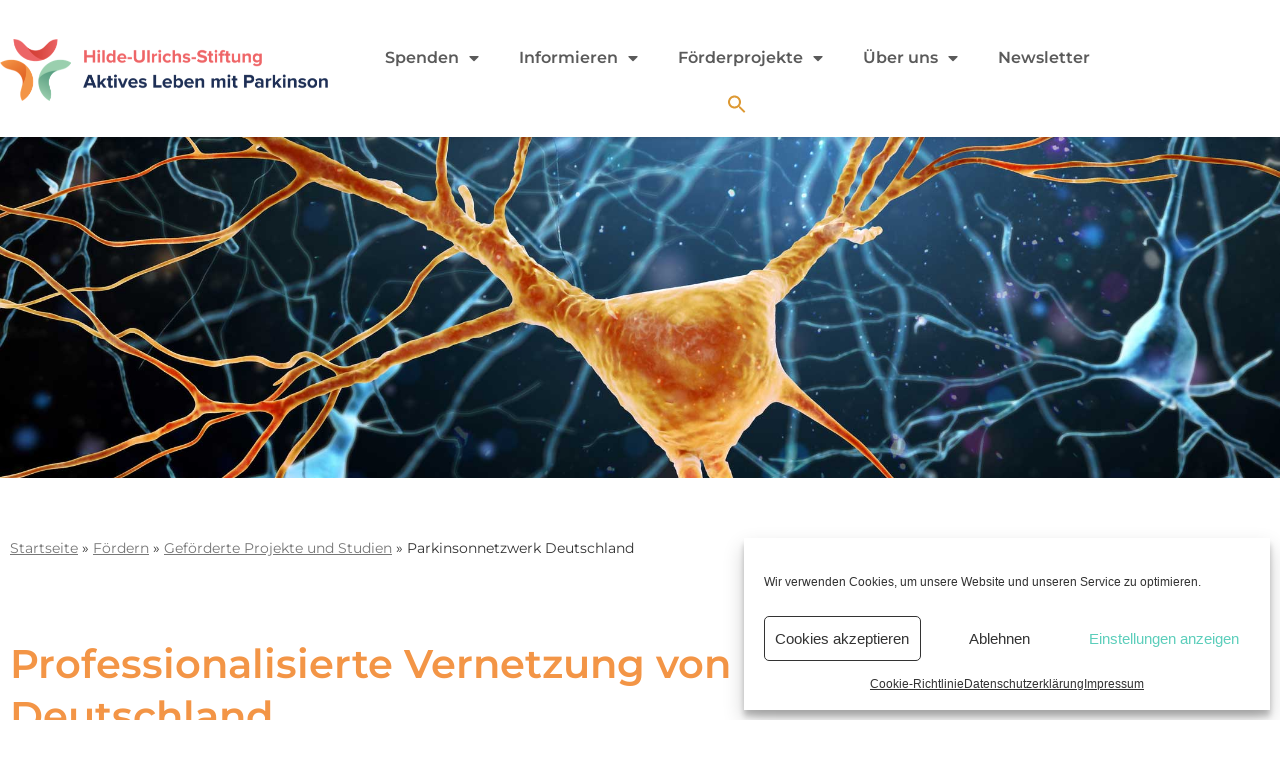

--- FILE ---
content_type: text/html; charset=UTF-8
request_url: https://www.aktive-parkinsonstiftung.de/foerdern/gefoerderte-projekte-und-studien/parkinsonnetzwerk-deutschland/
body_size: 32043
content:
<!doctype html>
<html lang="de">
<head>
	<meta charset="UTF-8">
	<meta name="viewport" content="width=device-width, initial-scale=1">
	<link rel="profile" href="https://gmpg.org/xfn/11">
	<meta name='robots' content='index, follow, max-image-preview:large, max-snippet:-1, max-video-preview:-1' />
	
	
	<!-- This site is optimized with the Yoast SEO plugin v26.8 - https://yoast.com/product/yoast-seo-wordpress/ -->
	<link media="all" href="https://www.aktive-parkinsonstiftung.de/wp-content/cache/autoptimize/css/autoptimize_d86dcb761b3284392c760e1777818f67.css" rel="stylesheet"><style media="screen">.is-menu path.search-icon-path{fill:#d93}body .popup-search-close:after,body .search-close:after{border-color:#d93}body .popup-search-close:before,body .search-close:before{border-color:#d93}</style><title>Projekt: Parkinson-Netzwerk Deutschland | Hilde-Ulrichs-Stiftung</title>
	<link rel="canonical" href="https://www.aktive-parkinsonstiftung.de/foerdern/gefoerderte-projekte-und-studien/parkinsonnetzwerk-deutschland/" />
	<meta property="og:locale" content="de_DE" />
	<meta property="og:type" content="article" />
	<meta property="og:title" content="Projekt: Parkinson-Netzwerk Deutschland | Hilde-Ulrichs-Stiftung" />
	<meta property="og:description" content="Professionalisierte Vernetzung von Parkinson in Deutschland Projekt-Eckdaten Förderjahr:  2022 Antragsteller und Projektpartner: Prof. Dr. Warnecke als Vertreter der AG „Netzwerke und digitale Versorgung&#8220; der Deutschen Gesellschaft für Parkinson und Bewegungsstörungen (DPG) und Prof. Dr. Amelung als Geschäftsführer der inav &#8211; privates Institut für angewandte Versorgungsforschung GmbH Projektleitung: Carina Lummer (inav) Inhalt: Das Projekt strebt eine übergreifende [&hellip;]" />
	<meta property="og:url" content="https://www.aktive-parkinsonstiftung.de/foerdern/gefoerderte-projekte-und-studien/parkinsonnetzwerk-deutschland/" />
	<meta property="og:site_name" content="Hilde-Ulrichs-Stiftung" />
	<meta property="article:modified_time" content="2022-10-03T15:00:07+00:00" />
	<meta property="og:image" content="https://www.aktive-parkinsonstiftung.de/wp-content/uploads/elementor/thumbs/parkinsonnetzwerk-deutschland-projektlogo-pt12umqisp2e6zz9oqg0hqz3cz3z1t3r673a9mkfmc.png" />
	<meta name="twitter:card" content="summary_large_image" />
	<meta name="twitter:label1" content="Geschätzte Lesezeit" />
	<meta name="twitter:data1" content="9 Minuten" />
	<script type="application/ld+json" class="yoast-schema-graph">{"@context":"https://schema.org","@graph":[{"@type":"WebPage","@id":"https://www.aktive-parkinsonstiftung.de/foerdern/gefoerderte-projekte-und-studien/parkinsonnetzwerk-deutschland/","url":"https://www.aktive-parkinsonstiftung.de/foerdern/gefoerderte-projekte-und-studien/parkinsonnetzwerk-deutschland/","name":"Projekt: Parkinson-Netzwerk Deutschland | Hilde-Ulrichs-Stiftung","isPartOf":{"@id":"https://www.aktive-parkinsonstiftung.de/#website"},"primaryImageOfPage":{"@id":"https://www.aktive-parkinsonstiftung.de/foerdern/gefoerderte-projekte-und-studien/parkinsonnetzwerk-deutschland/#primaryimage"},"image":{"@id":"https://www.aktive-parkinsonstiftung.de/foerdern/gefoerderte-projekte-und-studien/parkinsonnetzwerk-deutschland/#primaryimage"},"thumbnailUrl":"https://www.aktive-parkinsonstiftung.de/wp-content/uploads/elementor/thumbs/parkinsonnetzwerk-deutschland-projektlogo-pt12umqisp2e6zz9oqg0hqz3cz3z1t3r673a9mkfmc.png","datePublished":"2022-08-06T22:20:37+00:00","dateModified":"2022-10-03T15:00:07+00:00","breadcrumb":{"@id":"https://www.aktive-parkinsonstiftung.de/foerdern/gefoerderte-projekte-und-studien/parkinsonnetzwerk-deutschland/#breadcrumb"},"inLanguage":"de","potentialAction":[{"@type":"ReadAction","target":["https://www.aktive-parkinsonstiftung.de/foerdern/gefoerderte-projekte-und-studien/parkinsonnetzwerk-deutschland/"]}]},{"@type":"ImageObject","inLanguage":"de","@id":"https://www.aktive-parkinsonstiftung.de/foerdern/gefoerderte-projekte-und-studien/parkinsonnetzwerk-deutschland/#primaryimage","url":"https://www.aktive-parkinsonstiftung.de/wp-content/uploads/elementor/thumbs/parkinsonnetzwerk-deutschland-projektlogo-pt12umqisp2e6zz9oqg0hqz3cz3z1t3r673a9mkfmc.png","contentUrl":"https://www.aktive-parkinsonstiftung.de/wp-content/uploads/elementor/thumbs/parkinsonnetzwerk-deutschland-projektlogo-pt12umqisp2e6zz9oqg0hqz3cz3z1t3r673a9mkfmc.png"},{"@type":"BreadcrumbList","@id":"https://www.aktive-parkinsonstiftung.de/foerdern/gefoerderte-projekte-und-studien/parkinsonnetzwerk-deutschland/#breadcrumb","itemListElement":[{"@type":"ListItem","position":1,"name":"Startseite","item":"https://www.aktive-parkinsonstiftung.de/"},{"@type":"ListItem","position":2,"name":"Fördern","item":"https://www.aktive-parkinsonstiftung.de/foerdern/"},{"@type":"ListItem","position":3,"name":"Geförderte Projekte und Studien","item":"https://www.aktive-parkinsonstiftung.de/foerdern/gefoerderte-projekte-und-studien/"},{"@type":"ListItem","position":4,"name":"Parkinsonnetzwerk Deutschland"}]},{"@type":"WebSite","@id":"https://www.aktive-parkinsonstiftung.de/#website","url":"https://www.aktive-parkinsonstiftung.de/","name":"Hilde-Ulrichs-Stiftung","description":"Aktives Leben mit Parkinson","potentialAction":[{"@type":"SearchAction","target":{"@type":"EntryPoint","urlTemplate":"https://www.aktive-parkinsonstiftung.de/?s={search_term_string}"},"query-input":{"@type":"PropertyValueSpecification","valueRequired":true,"valueName":"search_term_string"}}],"inLanguage":"de"}]}</script>
	<!-- / Yoast SEO plugin. -->


<link rel='dns-prefetch' href='//www.aktive-parkinsonstiftung.de' />
<link href='https://fonts.gstatic.com' crossorigin='anonymous' rel='preconnect' />
<link href='https://ajax.googleapis.com' rel='preconnect' />
<link href='https://fonts.googleapis.com' rel='preconnect' />
<link rel="alternate" type="application/rss+xml" title="Hilde-Ulrichs-Stiftung &raquo; Feed" href="https://www.aktive-parkinsonstiftung.de/feed/" />
<link rel="alternate" type="application/rss+xml" title="Hilde-Ulrichs-Stiftung &raquo; Kommentar-Feed" href="https://www.aktive-parkinsonstiftung.de/comments/feed/" />




<link rel='stylesheet' id='dashicons-css' href='https://www.aktive-parkinsonstiftung.de/wp-includes/css/dashicons.min.css?ver=6.7.4' media='all' />







<link rel='stylesheet' id='elementor-post-8-css' href='https://www.aktive-parkinsonstiftung.de/wp-content/cache/autoptimize/css/autoptimize_single_1a5d758c4654102daba1fc9ce4f4fa43.css?ver=1769925710' media='all' />







<link rel='stylesheet' id='elementor-post-7688-css' href='https://www.aktive-parkinsonstiftung.de/wp-content/cache/autoptimize/css/autoptimize_single_e0beac3caf2a4e3807b93d86e68d115c.css?ver=1769955479' media='all' />


<link rel='stylesheet' id='eael-43-css' href='https://www.aktive-parkinsonstiftung.de/wp-content/cache/autoptimize/css/autoptimize_single_887fd72a363f886921816f0377003a76.css?ver=1664816407' media='all' />
<link rel='stylesheet' id='elementor-post-43-css' href='https://www.aktive-parkinsonstiftung.de/wp-content/cache/autoptimize/css/autoptimize_single_ddf819bc58120957723a862a8f7a5e0f.css?ver=1769925711' media='all' />










<link rel='stylesheet' id='elementor-post-214-css' href='https://www.aktive-parkinsonstiftung.de/wp-content/cache/autoptimize/css/autoptimize_single_4900bcdaed1f603daabf714407370ae7.css?ver=1769925711' media='all' />









<link rel='stylesheet' id='elementor-gf-local-montserrat-css' href='https://www.aktive-parkinsonstiftung.de/wp-content/cache/autoptimize/css/autoptimize_single_fa60c7163c310e5fe377fdd2c95520c5.css?ver=1742234487' media='all' />



<script src="https://www.aktive-parkinsonstiftung.de/wp-includes/js/jquery/jquery.min.js?ver=3.7.1" id="jquery-core-js"></script>

<script id="jquery-js-after">
!function($){"use strict";$(document).ready(function(){$(this).scrollTop()>100&&$(".hfe-scroll-to-top-wrap").removeClass("hfe-scroll-to-top-hide"),$(window).scroll(function(){$(this).scrollTop()<100?$(".hfe-scroll-to-top-wrap").fadeOut(300):$(".hfe-scroll-to-top-wrap").fadeIn(300)}),$(".hfe-scroll-to-top-wrap").on("click",function(){$("html, body").animate({scrollTop:0},300);return!1})})}(jQuery);
!function($){'use strict';$(document).ready(function(){var bar=$('.hfe-reading-progress-bar');if(!bar.length)return;$(window).on('scroll',function(){var s=$(window).scrollTop(),d=$(document).height()-$(window).height(),p=d? s/d*100:0;bar.css('width',p+'%')});});}(jQuery);
</script>
<script id="pdf-generator-addon-for-elementor-page-builder-js-extra">
var rtw_pgaepb_obj = {"ajax_url":"https:\/\/www.aktive-parkinsonstiftung.de\/wp-admin\/admin-ajax.php","rtw_pgaepb_nonce":"9e026be462","some_thing_msg":"Some Thing Went Wrong! Please Try Again"};
</script>

<script id="to-top-js-extra">
var to_top_options = {"scroll_offset":"100","icon_opacity":"50","style":"icon","icon_type":"dashicons-arrow-up-alt2","icon_color":"#ffffff","icon_bg_color":"#000000","icon_size":"32","border_radius":"5","image":"https:\/\/www.aktive-parkinsonstiftung.de\/wp-content\/plugins\/to-top\/admin\/images\/default.png","image_width":"65","image_alt":"","location":"bottom-right","margin_x":"20","margin_y":"20","show_on_admin":"0","enable_autohide":"0","autohide_time":"2","enable_hide_small_device":"0","small_device_max_width":"640","reset":"0"};
</script>


<link rel="https://api.w.org/" href="https://www.aktive-parkinsonstiftung.de/wp-json/" /><link rel="alternate" title="JSON" type="application/json" href="https://www.aktive-parkinsonstiftung.de/wp-json/wp/v2/pages/7688" /><link rel="EditURI" type="application/rsd+xml" title="RSD" href="https://www.aktive-parkinsonstiftung.de/xmlrpc.php?rsd" />
<meta name="generator" content="WordPress 6.7.4" />
<link rel='shortlink' href='https://www.aktive-parkinsonstiftung.de/?p=7688' />
<link rel="alternate" title="oEmbed (JSON)" type="application/json+oembed" href="https://www.aktive-parkinsonstiftung.de/wp-json/oembed/1.0/embed?url=https%3A%2F%2Fwww.aktive-parkinsonstiftung.de%2Ffoerdern%2Fgefoerderte-projekte-und-studien%2Fparkinsonnetzwerk-deutschland%2F" />
<link rel="alternate" title="oEmbed (XML)" type="text/xml+oembed" href="https://www.aktive-parkinsonstiftung.de/wp-json/oembed/1.0/embed?url=https%3A%2F%2Fwww.aktive-parkinsonstiftung.de%2Ffoerdern%2Fgefoerderte-projekte-und-studien%2Fparkinsonnetzwerk-deutschland%2F&#038;format=xml" />
			<meta name="generator" content="Elementor 3.34.4; features: additional_custom_breakpoints; settings: css_print_method-external, google_font-enabled, font_display-auto">
			
			<!-- Google Tag Manager -->
<script>(function(w,d,s,l,i){w[l]=w[l]||[];w[l].push({'gtm.start':
new Date().getTime(),event:'gtm.js'});var f=d.getElementsByTagName(s)[0],
j=d.createElement(s),dl=l!='dataLayer'?'&l='+l:'';j.async=true;j.src=
'https://www.googletagmanager.com/gtm.js?id='+i+dl;f.parentNode.insertBefore(j,f);
})(window,document,'script','dataLayer','GTM-KGX2QVTG');</script>
<!-- End Google Tag Manager --><link rel="icon" href="https://www.aktive-parkinsonstiftung.de/wp-content/uploads/2020/05/cropped-HUS_Logo_Element_einfach_Zeichenfläche-1-32x32.png" sizes="32x32" />
<link rel="icon" href="https://www.aktive-parkinsonstiftung.de/wp-content/uploads/2020/05/cropped-HUS_Logo_Element_einfach_Zeichenfläche-1-192x192.png" sizes="192x192" />
<link rel="apple-touch-icon" href="https://www.aktive-parkinsonstiftung.de/wp-content/uploads/2020/05/cropped-HUS_Logo_Element_einfach_Zeichenfläche-1-180x180.png" />
<meta name="msapplication-TileImage" content="https://www.aktive-parkinsonstiftung.de/wp-content/uploads/2020/05/cropped-HUS_Logo_Element_einfach_Zeichenfläche-1-270x270.png" />
		
		<div class="astm-search-menu-wrapper is-menu-wrapper"><div><span class=" astm-search-menu is-menu popup"><a title="" href="#" role="button" aria-label="Search Icon Link"><svg width="20" height="20" class="search-icon" role="img" viewBox="2 9 20 5" focusable="false" aria-label="Search">
					<path class="search-icon-path" d="M15.5 14h-.79l-.28-.27C15.41 12.59 16 11.11 16 9.5 16 5.91 13.09 3 9.5 3S3 5.91 3 9.5 5.91 16 9.5 16c1.61 0 3.09-.59 4.23-1.57l.27.28v.79l5 4.99L20.49 19l-4.99-5zm-6 0C7.01 14 5 11.99 5 9.5S7.01 5 9.5 5 14 7.01 14 9.5 11.99 14 9.5 14z"></path></svg></a></span></div></div>			
		</head>
<body data-cmplz=1 class="page-template-default page page-id-7688 page-child parent-pageid-1720 hello-elementor ehf-footer ehf-template-hello-elementor ehf-stylesheet-hello-theme-child-master wpb-elementor-addons elementor-default elementor-kit-8 elementor-page elementor-page-7688">


<a class="skip-link screen-reader-text" href="#content">Zum Inhalt wechseln</a>

		<header data-elementor-type="header" data-elementor-id="214" class="elementor elementor-214 elementor-location-header" data-elementor-post-type="elementor_library">
					<section data-particle_enable="false" data-particle-mobile-disabled="false" class="elementor-section elementor-top-section elementor-element elementor-element-94941cc elementor-section-content-middle elementor-section-boxed elementor-section-height-default elementor-section-height-default" data-id="94941cc" data-element_type="section" data-settings="{&quot;sticky&quot;:&quot;top&quot;,&quot;sticky_effects_offset&quot;:1,&quot;background_background&quot;:&quot;classic&quot;,&quot;animation&quot;:&quot;none&quot;,&quot;sticky_on&quot;:[&quot;desktop&quot;,&quot;tablet&quot;,&quot;mobile&quot;],&quot;sticky_offset&quot;:0,&quot;sticky_anchor_link_offset&quot;:0}">
							<div class="elementor-background-overlay"></div>
							<div class="elementor-container elementor-column-gap-default">
					<div class="elementor-column elementor-col-33 elementor-top-column elementor-element elementor-element-5f0e4ba" data-id="5f0e4ba" data-element_type="column">
			<div class="elementor-widget-wrap elementor-element-populated">
						<div class="elementor-element elementor-element-2ab5a04 elementor-widget__width-inherit elementor-widget elementor-widget-site-logo" data-id="2ab5a04" data-element_type="widget" data-settings="{&quot;space&quot;:{&quot;unit&quot;:&quot;%&quot;,&quot;size&quot;:97,&quot;sizes&quot;:[]},&quot;space_tablet&quot;:{&quot;unit&quot;:&quot;%&quot;,&quot;size&quot;:60,&quot;sizes&quot;:[]},&quot;space_mobile&quot;:{&quot;unit&quot;:&quot;%&quot;,&quot;size&quot;:95,&quot;sizes&quot;:[]},&quot;align_mobile&quot;:&quot;left&quot;,&quot;width_mobile&quot;:{&quot;unit&quot;:&quot;%&quot;,&quot;size&quot;:90,&quot;sizes&quot;:[]},&quot;align&quot;:&quot;left&quot;,&quot;width_tablet&quot;:{&quot;unit&quot;:&quot;%&quot;,&quot;size&quot;:60,&quot;sizes&quot;:[]},&quot;_animation&quot;:&quot;none&quot;,&quot;width&quot;:{&quot;unit&quot;:&quot;%&quot;,&quot;size&quot;:&quot;&quot;,&quot;sizes&quot;:[]},&quot;image_border_radius&quot;:{&quot;unit&quot;:&quot;px&quot;,&quot;top&quot;:&quot;&quot;,&quot;right&quot;:&quot;&quot;,&quot;bottom&quot;:&quot;&quot;,&quot;left&quot;:&quot;&quot;,&quot;isLinked&quot;:true},&quot;image_border_radius_tablet&quot;:{&quot;unit&quot;:&quot;px&quot;,&quot;top&quot;:&quot;&quot;,&quot;right&quot;:&quot;&quot;,&quot;bottom&quot;:&quot;&quot;,&quot;left&quot;:&quot;&quot;,&quot;isLinked&quot;:true},&quot;image_border_radius_mobile&quot;:{&quot;unit&quot;:&quot;px&quot;,&quot;top&quot;:&quot;&quot;,&quot;right&quot;:&quot;&quot;,&quot;bottom&quot;:&quot;&quot;,&quot;left&quot;:&quot;&quot;,&quot;isLinked&quot;:true},&quot;caption_padding&quot;:{&quot;unit&quot;:&quot;px&quot;,&quot;top&quot;:&quot;&quot;,&quot;right&quot;:&quot;&quot;,&quot;bottom&quot;:&quot;&quot;,&quot;left&quot;:&quot;&quot;,&quot;isLinked&quot;:true},&quot;caption_padding_tablet&quot;:{&quot;unit&quot;:&quot;px&quot;,&quot;top&quot;:&quot;&quot;,&quot;right&quot;:&quot;&quot;,&quot;bottom&quot;:&quot;&quot;,&quot;left&quot;:&quot;&quot;,&quot;isLinked&quot;:true},&quot;caption_padding_mobile&quot;:{&quot;unit&quot;:&quot;px&quot;,&quot;top&quot;:&quot;&quot;,&quot;right&quot;:&quot;&quot;,&quot;bottom&quot;:&quot;&quot;,&quot;left&quot;:&quot;&quot;,&quot;isLinked&quot;:true},&quot;caption_space&quot;:{&quot;unit&quot;:&quot;px&quot;,&quot;size&quot;:0,&quot;sizes&quot;:[]},&quot;caption_space_tablet&quot;:{&quot;unit&quot;:&quot;px&quot;,&quot;size&quot;:&quot;&quot;,&quot;sizes&quot;:[]},&quot;caption_space_mobile&quot;:{&quot;unit&quot;:&quot;px&quot;,&quot;size&quot;:&quot;&quot;,&quot;sizes&quot;:[]}}" data-widget_type="site-logo.default">
				<div class="elementor-widget-container">
							<div class="hfe-site-logo">
													<a data-elementor-open-lightbox=""  class='elementor-clickable' href="https://www.aktive-parkinsonstiftung.de">
							<div class="hfe-site-logo-set">           
				<div class="hfe-site-logo-container">
									<noscript><img class="hfe-site-logo-img elementor-animation-"  src="https://www.aktive-parkinsonstiftung.de/wp-content/uploads/2020/06/image001.png" alt="Logo Hilde-Ulrichs-Stiftung"/></noscript><img class="lazyload hfe-site-logo-img elementor-animation-"  src='data:image/svg+xml,%3Csvg%20xmlns=%22http://www.w3.org/2000/svg%22%20viewBox=%220%200%20210%20140%22%3E%3C/svg%3E' data-src="https://www.aktive-parkinsonstiftung.de/wp-content/uploads/2020/06/image001.png" alt="Logo Hilde-Ulrichs-Stiftung"/>
				</div>
			</div>
							</a>
						</div>  
							</div>
				</div>
					</div>
		</div>
				<div class="elementor-column elementor-col-66 elementor-top-column elementor-element elementor-element-3ad0ec7" data-id="3ad0ec7" data-element_type="column">
			<div class="elementor-widget-wrap elementor-element-populated">
						<div class="elementor-element elementor-element-41b3d73 elementor-nav-menu__align-center elementor-nav-menu--stretch elementor-nav-menu--dropdown-tablet elementor-nav-menu__text-align-aside elementor-nav-menu--toggle elementor-nav-menu--burger elementor-widget elementor-widget-nav-menu" data-id="41b3d73" data-element_type="widget" data-settings="{&quot;full_width&quot;:&quot;stretch&quot;,&quot;layout&quot;:&quot;horizontal&quot;,&quot;submenu_icon&quot;:{&quot;value&quot;:&quot;&lt;i class=\&quot;fas fa-caret-down\&quot; aria-hidden=\&quot;true\&quot;&gt;&lt;\/i&gt;&quot;,&quot;library&quot;:&quot;fa-solid&quot;},&quot;toggle&quot;:&quot;burger&quot;}" data-widget_type="nav-menu.default">
				<div class="elementor-widget-container">
								<nav aria-label="Menü" class="elementor-nav-menu--main elementor-nav-menu__container elementor-nav-menu--layout-horizontal e--pointer-underline e--animation-slide">
				<ul id="menu-1-41b3d73" class="elementor-nav-menu"><li class="menu-item menu-item-type-post_type menu-item-object-page menu-item-has-children menu-item-362"><a href="https://www.aktive-parkinsonstiftung.de/spenden-und-helfen/" class="elementor-item">Spenden</a>
<ul class="sub-menu elementor-nav-menu--dropdown">
	<li class="menu-item menu-item-type-post_type menu-item-object-page menu-item-6466"><a href="https://www.aktive-parkinsonstiftung.de/spenden-und-helfen/spendenformular/" class="elementor-sub-item">Jetzt online spenden</a></li>
	<li class="menu-item menu-item-type-post_type menu-item-object-page menu-item-908"><a href="https://www.aktive-parkinsonstiftung.de/spenden-und-helfen/foerdermitglied-werden/erkrankte-und-freunde/" class="elementor-sub-item">Fördermitglied werden</a></li>
	<li class="menu-item menu-item-type-post_type menu-item-object-page menu-item-910"><a href="https://www.aktive-parkinsonstiftung.de/spenden-und-helfen/kondolenzspenden/" class="elementor-sub-item">Kondolenzspenden</a></li>
	<li class="menu-item menu-item-type-post_type menu-item-object-page menu-item-913"><a href="https://www.aktive-parkinsonstiftung.de/spenden-und-helfen/testamentsspenden/" class="elementor-sub-item">Testamentsspenden</a></li>
	<li class="menu-item menu-item-type-post_type menu-item-object-page menu-item-911"><a href="https://www.aktive-parkinsonstiftung.de/spenden-und-helfen/spenden-statt-geschenke/" class="elementor-sub-item">Spenden statt Geschenke</a></li>
	<li class="menu-item menu-item-type-post_type menu-item-object-page menu-item-has-children menu-item-912"><a href="https://www.aktive-parkinsonstiftung.de/spenden-und-helfen/benefizaktionen/" class="elementor-sub-item">Benefizaktionen</a>
	<ul class="sub-menu elementor-nav-menu--dropdown">
		<li class="menu-item menu-item-type-post_type menu-item-object-page menu-item-1021"><a href="https://www.aktive-parkinsonstiftung.de/spenden-und-helfen/benefizaktionen/das-3p-projekt/" class="elementor-sub-item">Das 3P-Projekt</a></li>
		<li class="menu-item menu-item-type-post_type menu-item-object-page menu-item-1022"><a href="https://www.aktive-parkinsonstiftung.de/spenden-und-helfen/benefizaktionen/pilgern-fuer-die-parkinsonforschung/" class="elementor-sub-item">Pilgern für die Parkinsonforschung</a></li>
		<li class="menu-item menu-item-type-post_type menu-item-object-page menu-item-1023"><a href="https://www.aktive-parkinsonstiftung.de/spenden-und-helfen/benefizaktionen/benefiz-nordic-walking/" class="elementor-sub-item">Benefiz-Nordic-Walking</a></li>
		<li class="menu-item menu-item-type-post_type menu-item-object-page menu-item-1024"><a href="https://www.aktive-parkinsonstiftung.de/spenden-und-helfen/benefizaktionen/benefistanbul/" class="elementor-sub-item">Benefistanbul</a></li>
	</ul>
</li>
	<li class="menu-item menu-item-type-post_type menu-item-object-page menu-item-914"><a href="https://www.aktive-parkinsonstiftung.de/spenden-und-helfen/zustifter-werden/" class="elementor-sub-item">Zustifter werden</a></li>
	<li class="menu-item menu-item-type-post_type menu-item-object-page menu-item-906"><a href="https://www.aktive-parkinsonstiftung.de/ehrenamt/" class="elementor-sub-item">Zeit spenden</a></li>
</ul>
</li>
<li class="menu-item menu-item-type-post_type menu-item-object-page menu-item-has-children menu-item-2138"><a href="https://www.aktive-parkinsonstiftung.de/parkinson-informationen/" class="elementor-item">Informieren</a>
<ul class="sub-menu elementor-nav-menu--dropdown">
	<li class="menu-item menu-item-type-post_type menu-item-object-page menu-item-2139"><a href="https://www.aktive-parkinsonstiftung.de/parkinson-informationen/morbus-parkinson/" class="elementor-sub-item">Morbus Parkinson</a></li>
	<li class="menu-item menu-item-type-post_type menu-item-object-page menu-item-has-children menu-item-2140"><a href="https://www.aktive-parkinsonstiftung.de/parkinson-informationen/nicht-medikamentoese-behandlung/" class="elementor-sub-item">Nicht-medikamentöse Behandlungen</a>
	<ul class="sub-menu elementor-nav-menu--dropdown">
		<li class="menu-item menu-item-type-post_type menu-item-object-page menu-item-has-children menu-item-2141"><a href="https://www.aktive-parkinsonstiftung.de/parkinson-informationen/nicht-medikamentoese-behandlung/aktivierende-therapien/" class="elementor-sub-item">Aktivierende Therapien</a>
		<ul class="sub-menu elementor-nav-menu--dropdown">
			<li class="menu-item menu-item-type-post_type menu-item-object-page menu-item-2153"><a href="https://www.aktive-parkinsonstiftung.de/parkinson-informationen/nicht-medikamentoese-behandlung/aktivierende-therapien/bowen/" class="elementor-sub-item">Bowen-Therapie</a></li>
			<li class="menu-item menu-item-type-post_type menu-item-object-page menu-item-2154"><a href="https://www.aktive-parkinsonstiftung.de/parkinson-informationen/nicht-medikamentoese-behandlung/aktivierende-therapien/craniosacrale-therapie/" class="elementor-sub-item">Craniosacrale-Therapie</a></li>
			<li class="menu-item menu-item-type-post_type menu-item-object-page menu-item-6424"><a href="https://www.aktive-parkinsonstiftung.de/parkinson-informationen/nicht-medikamentoese-behandlung/aktivierende-therapien/methode-peter-hornung/" class="elementor-sub-item">Die Parkinson Methode von Peter Hornung</a></li>
			<li class="menu-item menu-item-type-post_type menu-item-object-page menu-item-2155"><a href="https://www.aktive-parkinsonstiftung.de/parkinson-informationen/nicht-medikamentoese-behandlung/aktivierende-therapien/ergotherapie/" class="elementor-sub-item">Ergotherapie</a></li>
			<li class="menu-item menu-item-type-post_type menu-item-object-page menu-item-2183"><a href="https://www.aktive-parkinsonstiftung.de/parkinson-informationen/nicht-medikamentoese-behandlung/aktivierende-therapien/krankengymnastik/" class="elementor-sub-item">Krankengymnastik</a></li>
			<li class="menu-item menu-item-type-post_type menu-item-object-page menu-item-4003"><a href="https://www.aktive-parkinsonstiftung.de/parkinson-informationen/nicht-medikamentoese-behandlung/aktivierende-therapien/manuelle-therapie/" class="elementor-sub-item">Manuelle Therapie</a></li>
			<li class="menu-item menu-item-type-post_type menu-item-object-page menu-item-2170"><a href="https://www.aktive-parkinsonstiftung.de/parkinson-informationen/nicht-medikamentoese-behandlung/aktivierende-therapien/muskelentspannung-nach-jacobson/" class="elementor-sub-item">Muskelentspannung nach Jacobson</a></li>
			<li class="menu-item menu-item-type-post_type menu-item-object-page menu-item-4056"><a href="https://www.aktive-parkinsonstiftung.de/parkinson-informationen/nicht-medikamentoese-behandlung/aktivierende-therapien/osteopathie/" class="elementor-sub-item">Osteopathie</a></li>
			<li class="menu-item menu-item-type-post_type menu-item-object-page menu-item-4053"><a href="https://www.aktive-parkinsonstiftung.de/parkinson-informationen/nicht-medikamentoese-behandlung/aktivierende-therapien/pnf-training/" class="elementor-sub-item">PNF-Training</a></li>
			<li class="menu-item menu-item-type-post_type menu-item-object-page menu-item-4055"><a href="https://www.aktive-parkinsonstiftung.de/parkinson-informationen/nicht-medikamentoese-behandlung/aktivierende-therapien/rolfing/" class="elementor-sub-item">Rolfing</a></li>
			<li class="menu-item menu-item-type-post_type menu-item-object-page menu-item-4054"><a href="https://www.aktive-parkinsonstiftung.de/parkinson-informationen/nicht-medikamentoese-behandlung/aktivierende-therapien/trager-methode/" class="elementor-sub-item">Trager-Methode</a></li>
			<li class="menu-item menu-item-type-post_type menu-item-object-page menu-item-10790"><a href="https://www.aktive-parkinsonstiftung.de/parkinson-informationen/nicht-medikamentoese-behandlung/aktivierende-therapien/vojta-therapie/" class="elementor-sub-item">Vojta-Therapie</a></li>
		</ul>
</li>
		<li class="menu-item menu-item-type-post_type menu-item-object-page menu-item-has-children menu-item-2142"><a href="https://www.aktive-parkinsonstiftung.de/parkinson-informationen/nicht-medikamentoese-behandlung/entspannungstherapien/" class="elementor-sub-item">Entspannung und innere Balance</a>
		<ul class="sub-menu elementor-nav-menu--dropdown">
			<li class="menu-item menu-item-type-post_type menu-item-object-page menu-item-has-children menu-item-4629"><a href="https://www.aktive-parkinsonstiftung.de/parkinson-informationen/nicht-medikamentoese-behandlung/entspannungstherapien/akupunktur/" class="elementor-sub-item">Akupunktur</a>
			<ul class="sub-menu elementor-nav-menu--dropdown">
				<li class="menu-item menu-item-type-post_type menu-item-object-page menu-item-4639"><a href="https://www.aktive-parkinsonstiftung.de/parkinson-informationen/nicht-medikamentoese-behandlung/entspannungstherapien/akupunktur/schaedelakupunktur/" class="elementor-sub-item">Schädelakupunktur nach Yanamoto</a></li>
			</ul>
</li>
			<li class="menu-item menu-item-type-post_type menu-item-object-page menu-item-4630"><a href="https://www.aktive-parkinsonstiftung.de/parkinson-informationen/nicht-medikamentoese-behandlung/entspannungstherapien/akupressur/" class="elementor-sub-item">Akupressur</a></li>
			<li class="menu-item menu-item-type-post_type menu-item-object-page menu-item-has-children menu-item-2156"><a href="https://www.aktive-parkinsonstiftung.de/parkinson-informationen/nicht-medikamentoese-behandlung/entspannungstherapien/ayurveda/" class="elementor-sub-item">Ayurveda</a>
			<ul class="sub-menu elementor-nav-menu--dropdown">
				<li class="menu-item menu-item-type-post_type menu-item-object-page menu-item-4638"><a href="https://www.aktive-parkinsonstiftung.de/parkinson-informationen/nicht-medikamentoese-behandlung/entspannungstherapien/ayurveda/abhyanga-kalari/" class="elementor-sub-item">Abhyanga-Kalari</a></li>
			</ul>
</li>
			<li class="menu-item menu-item-type-post_type menu-item-object-page menu-item-2165"><a href="https://www.aktive-parkinsonstiftung.de/parkinson-informationen/nicht-medikamentoese-behandlung/entspannungstherapien/jin-shin-jyutsu/" class="elementor-sub-item">Jin Shin Jyutsu</a></li>
			<li class="menu-item menu-item-type-post_type menu-item-object-page menu-item-2166"><a href="https://www.aktive-parkinsonstiftung.de/parkinson-informationen/nicht-medikamentoese-behandlung/entspannungstherapien/klangtherapie/" class="elementor-sub-item">Klangtherapie</a></li>
			<li class="menu-item menu-item-type-post_type menu-item-object-page menu-item-has-children menu-item-2168"><a href="https://www.aktive-parkinsonstiftung.de/parkinson-informationen/nicht-medikamentoese-behandlung/entspannungstherapien/massage/" class="elementor-sub-item">Massage</a>
			<ul class="sub-menu elementor-nav-menu--dropdown">
				<li class="menu-item menu-item-type-post_type menu-item-object-page menu-item-4633"><a href="https://www.aktive-parkinsonstiftung.de/parkinson-informationen/nicht-medikamentoese-behandlung/entspannungstherapien/massage/esalen/" class="elementor-sub-item">Esalen</a></li>
				<li class="menu-item menu-item-type-post_type menu-item-object-page menu-item-4632"><a href="https://www.aktive-parkinsonstiftung.de/parkinson-informationen/nicht-medikamentoese-behandlung/entspannungstherapien/massage/lomi-lomi-nui/" class="elementor-sub-item">Lomi-Lomi-Nui</a></li>
				<li class="menu-item menu-item-type-post_type menu-item-object-page menu-item-4634"><a href="https://www.aktive-parkinsonstiftung.de/parkinson-informationen/nicht-medikamentoese-behandlung/entspannungstherapien/massage/rhythmische-massage/" class="elementor-sub-item">Rhythmische Massage</a></li>
				<li class="menu-item menu-item-type-post_type menu-item-object-page menu-item-4635"><a href="https://www.aktive-parkinsonstiftung.de/parkinson-informationen/nicht-medikamentoese-behandlung/entspannungstherapien/massage/thai-massage/" class="elementor-sub-item">Thai-Massage</a></li>
				<li class="menu-item menu-item-type-post_type menu-item-object-page menu-item-4636"><a href="https://www.aktive-parkinsonstiftung.de/parkinson-informationen/nicht-medikamentoese-behandlung/entspannungstherapien/massage/tuina/" class="elementor-sub-item">Tuina</a></li>
			</ul>
</li>
			<li class="menu-item menu-item-type-post_type menu-item-object-page menu-item-has-children menu-item-2169"><a href="https://www.aktive-parkinsonstiftung.de/parkinson-informationen/nicht-medikamentoese-behandlung/entspannungstherapien/meditation/" class="elementor-sub-item">Meditation</a>
			<ul class="sub-menu elementor-nav-menu--dropdown">
				<li class="menu-item menu-item-type-post_type menu-item-object-page menu-item-4637"><a href="https://www.aktive-parkinsonstiftung.de/parkinson-informationen/nicht-medikamentoese-behandlung/entspannungstherapien/meditation/achtsamkeitstraining/" class="elementor-sub-item">Achtsamkeitstraining</a></li>
				<li class="menu-item menu-item-type-post_type menu-item-object-page menu-item-8674"><a href="https://www.aktive-parkinsonstiftung.de/parkinson-informationen/nicht-medikamentoese-behandlung/entspannungstherapien/sheng-zhen-meditation/" class="elementor-sub-item">Sheng Zhen Meditation</a></li>
			</ul>
</li>
			<li class="menu-item menu-item-type-post_type menu-item-object-page menu-item-4667"><a href="https://www.aktive-parkinsonstiftung.de/parkinson-informationen/nicht-medikamentoese-behandlung/entspannungstherapien/shiatsu/" class="elementor-sub-item">Shiatsu</a></li>
			<li class="menu-item menu-item-type-post_type menu-item-object-page menu-item-4631"><a href="https://www.aktive-parkinsonstiftung.de/parkinson-informationen/nicht-medikamentoese-behandlung/entspannungstherapien/vegetodynamik/" class="elementor-sub-item">Vegetodynamik</a></li>
			<li class="menu-item menu-item-type-post_type menu-item-object-page menu-item-4628"><a href="https://www.aktive-parkinsonstiftung.de/parkinson-informationen/nicht-medikamentoese-behandlung/entspannungstherapien/watsu/" class="elementor-sub-item">Watsu</a></li>
		</ul>
</li>
		<li class="menu-item menu-item-type-post_type menu-item-object-page menu-item-has-children menu-item-2145"><a href="https://www.aktive-parkinsonstiftung.de/parkinson-informationen/nicht-medikamentoese-behandlung/ganzkoerpertraining/" class="elementor-sub-item">Nerven- und muskelstimulierendes Ganzkörpertraining</a>
		<ul class="sub-menu elementor-nav-menu--dropdown">
			<li class="menu-item menu-item-type-post_type menu-item-object-page menu-item-2157"><a href="https://www.aktive-parkinsonstiftung.de/parkinson-informationen/nicht-medikamentoese-behandlung/ganzkoerpertraining/feldenkrais-methode/" class="elementor-sub-item">Feldenkrais-Methode</a></li>
			<li class="menu-item menu-item-type-post_type menu-item-object-page menu-item-3884"><a href="https://www.aktive-parkinsonstiftung.de/parkinson-informationen/nicht-medikamentoese-behandlung/ganzkoerpertraining/gyrokinesis/" class="elementor-sub-item">Gyrokinesis und Gyrotonic bei Parkinson</a></li>
			<li class="menu-item menu-item-type-post_type menu-item-object-page menu-item-2184"><a href="https://www.aktive-parkinsonstiftung.de/parkinson-informationen/nicht-medikamentoese-behandlung/ganzkoerpertraining/pilates/" class="elementor-sub-item">Pilates</a></li>
			<li class="menu-item menu-item-type-post_type menu-item-object-page menu-item-2185"><a href="https://www.aktive-parkinsonstiftung.de/parkinson-informationen/nicht-medikamentoese-behandlung/ganzkoerpertraining/qigong/" class="elementor-sub-item">Qigong</a></li>
			<li class="menu-item menu-item-type-post_type menu-item-object-page menu-item-2186"><a href="https://www.aktive-parkinsonstiftung.de/parkinson-informationen/nicht-medikamentoese-behandlung/ganzkoerpertraining/taiji/" class="elementor-sub-item">Taiji</a></li>
			<li class="menu-item menu-item-type-post_type menu-item-object-page menu-item-2187"><a href="https://www.aktive-parkinsonstiftung.de/parkinson-informationen/nicht-medikamentoese-behandlung/ganzkoerpertraining/yoga/" class="elementor-sub-item">Yoga</a></li>
		</ul>
</li>
		<li class="menu-item menu-item-type-post_type menu-item-object-page menu-item-2683"><a href="https://www.aktive-parkinsonstiftung.de/parkinson-informationen/nicht-medikamentoese-behandlung/lsvt-loud-big-training/" class="elementor-sub-item">Parkinsonspezifische Therapien</a></li>
		<li class="menu-item menu-item-type-post_type menu-item-object-page menu-item-has-children menu-item-2147"><a href="https://www.aktive-parkinsonstiftung.de/parkinson-informationen/nicht-medikamentoese-behandlung/sporttherapie/" class="elementor-sub-item">Ausdaueraktivitäten und alltagsnahes Training</a>
		<ul class="sub-menu elementor-nav-menu--dropdown">
			<li class="menu-item menu-item-type-post_type menu-item-object-page menu-item-2158"><a href="https://www.aktive-parkinsonstiftung.de/parkinson-informationen/nicht-medikamentoese-behandlung/sporttherapie/fahrradfahren/" class="elementor-sub-item">Fahrradfahren</a></li>
			<li class="menu-item menu-item-type-post_type menu-item-object-page menu-item-4810"><a href="https://www.aktive-parkinsonstiftung.de/parkinson-informationen/nicht-medikamentoese-behandlung/sporttherapie/gigermd/" class="elementor-sub-item">GIGER MD®-Therapie</a></li>
			<li class="menu-item menu-item-type-post_type menu-item-object-page menu-item-2177"><a href="https://www.aktive-parkinsonstiftung.de/parkinson-informationen/nicht-medikamentoese-behandlung/sporttherapie/hippotherapie/" class="elementor-sub-item">Hippotherapie</a></li>
			<li class="menu-item menu-item-type-post_type menu-item-object-page menu-item-2171"><a href="https://www.aktive-parkinsonstiftung.de/parkinson-informationen/nicht-medikamentoese-behandlung/sporttherapie/karate/" class="elementor-sub-item">Karate</a></li>
			<li class="menu-item menu-item-type-post_type menu-item-object-page menu-item-2172"><a href="https://www.aktive-parkinsonstiftung.de/parkinson-informationen/nicht-medikamentoese-behandlung/sporttherapie/nordic-walking/" class="elementor-sub-item">Nordic Walking</a></li>
			<li class="menu-item menu-item-type-post_type menu-item-object-page menu-item-8528"><a href="https://www.aktive-parkinsonstiftung.de/parkinson-informationen/nicht-medikamentoese-behandlung/sporttherapie/parkour/" class="elementor-sub-item">Parkour</a></li>
			<li class="menu-item menu-item-type-post_type menu-item-object-page menu-item-2173"><a href="https://www.aktive-parkinsonstiftung.de/parkinson-informationen/nicht-medikamentoese-behandlung/sporttherapie/sportklettern/" class="elementor-sub-item">Sportklettern</a></li>
			<li class="menu-item menu-item-type-post_type menu-item-object-page menu-item-3887"><a href="https://www.aktive-parkinsonstiftung.de/parkinson-informationen/nicht-medikamentoese-behandlung/sporttherapie/stand-up-paddling/" class="elementor-sub-item">Stand-Up-Paddling</a></li>
			<li class="menu-item menu-item-type-post_type menu-item-object-page menu-item-2174"><a href="https://www.aktive-parkinsonstiftung.de/parkinson-informationen/nicht-medikamentoese-behandlung/sporttherapie/tanzen/" class="elementor-sub-item">Tanzen</a></li>
			<li class="menu-item menu-item-type-post_type menu-item-object-page menu-item-2175"><a href="https://www.aktive-parkinsonstiftung.de/parkinson-informationen/nicht-medikamentoese-behandlung/sporttherapie/bogenschiessen/" class="elementor-sub-item">Therapeutisches Bogenschießen</a></li>
			<li class="menu-item menu-item-type-post_type menu-item-object-page menu-item-2176"><a href="https://www.aktive-parkinsonstiftung.de/parkinson-informationen/nicht-medikamentoese-behandlung/sporttherapie/boxen/" class="elementor-sub-item">Therapeutisches Boxen</a></li>
			<li class="menu-item menu-item-type-post_type menu-item-object-page menu-item-2178"><a href="https://www.aktive-parkinsonstiftung.de/parkinson-informationen/nicht-medikamentoese-behandlung/sporttherapie/tischtennis/" class="elementor-sub-item">Tischtennis</a></li>
			<li class="menu-item menu-item-type-post_type menu-item-object-page menu-item-2179"><a href="https://www.aktive-parkinsonstiftung.de/parkinson-informationen/nicht-medikamentoese-behandlung/sporttherapie/wandern/" class="elementor-sub-item">Wandern</a></li>
		</ul>
</li>
		<li class="menu-item menu-item-type-post_type menu-item-object-page menu-item-has-children menu-item-2149"><a href="https://www.aktive-parkinsonstiftung.de/parkinson-informationen/nicht-medikamentoese-behandlung/sprechtherapie/" class="elementor-sub-item">Sprech- und Gestalttherapie</a>
		<ul class="sub-menu elementor-nav-menu--dropdown">
			<li class="menu-item menu-item-type-post_type menu-item-object-page menu-item-2160"><a href="https://www.aktive-parkinsonstiftung.de/parkinson-informationen/nicht-medikamentoese-behandlung/sprechtherapie/heilsames-singen/" class="elementor-sub-item">Heilsames Singen</a></li>
			<li class="menu-item menu-item-type-post_type menu-item-object-page menu-item-2167"><a href="https://www.aktive-parkinsonstiftung.de/parkinson-informationen/nicht-medikamentoese-behandlung/sprechtherapie/lachyoga/" class="elementor-sub-item">Lachyoga</a></li>
			<li class="menu-item menu-item-type-post_type menu-item-object-page menu-item-2161"><a href="https://www.aktive-parkinsonstiftung.de/parkinson-informationen/nicht-medikamentoese-behandlung/sprechtherapie/logopaedie/" class="elementor-sub-item">Logopädie</a></li>
			<li class="menu-item menu-item-type-post_type menu-item-object-page menu-item-2162"><a href="https://www.aktive-parkinsonstiftung.de/parkinson-informationen/nicht-medikamentoese-behandlung/sprechtherapie/musiktherapie/" class="elementor-sub-item">Musiktherapie</a></li>
			<li class="menu-item menu-item-type-post_type menu-item-object-page menu-item-3885"><a href="https://www.aktive-parkinsonstiftung.de/parkinson-informationen/nicht-medikamentoese-behandlung/sprechtherapie/atemtherapie/" class="elementor-sub-item">Reflektorische Atemtherapie</a></li>
			<li class="menu-item menu-item-type-post_type menu-item-object-page menu-item-3886"><a href="https://www.aktive-parkinsonstiftung.de/parkinson-informationen/nicht-medikamentoese-behandlung/sprechtherapie/schlaffhorst-andersen/" class="elementor-sub-item">Schlaffhorst Andersen</a></li>
			<li class="menu-item menu-item-type-post_type menu-item-object-page menu-item-2163"><a href="https://www.aktive-parkinsonstiftung.de/parkinson-informationen/nicht-medikamentoese-behandlung/sprechtherapie/theater-spielen/" class="elementor-sub-item">Theater spielen und Schauspieltraining</a></li>
			<li class="menu-item menu-item-type-post_type menu-item-object-page menu-item-2164"><a href="https://www.aktive-parkinsonstiftung.de/parkinson-informationen/nicht-medikamentoese-behandlung/sprechtherapie/zilgrei/" class="elementor-sub-item">Zilgrei</a></li>
		</ul>
</li>
		<li class="menu-item menu-item-type-post_type menu-item-object-page menu-item-has-children menu-item-2150"><a href="https://www.aktive-parkinsonstiftung.de/parkinson-informationen/nicht-medikamentoese-behandlung/therapeutische-geraete/" class="elementor-sub-item">Therapeutische Geräte zur Begleitanwendung bei Parkinson​</a>
		<ul class="sub-menu elementor-nav-menu--dropdown">
			<li class="menu-item menu-item-type-post_type menu-item-object-page menu-item-2180"><a href="https://www.aktive-parkinsonstiftung.de/parkinson-informationen/nicht-medikamentoese-behandlung/therapeutische-geraete/klangliege/" class="elementor-sub-item">Klangliege Primusona</a></li>
			<li class="menu-item menu-item-type-post_type menu-item-object-page menu-item-2181"><a href="https://www.aktive-parkinsonstiftung.de/parkinson-informationen/nicht-medikamentoese-behandlung/therapeutische-geraete/osflow/" class="elementor-sub-item">Osflow</a></li>
			<li class="menu-item menu-item-type-post_type menu-item-object-page menu-item-8241"><a href="https://www.aktive-parkinsonstiftung.de/parkinson-informationen/nicht-medikamentoese-behandlung/therapeutische-geraete/pdcare-laser-lichttherapie/" class="elementor-sub-item">PDCare: Laser-Lichttherapie</a></li>
			<li class="menu-item menu-item-type-post_type menu-item-object-page menu-item-4471"><a href="https://www.aktive-parkinsonstiftung.de/parkinson-informationen/nicht-medikamentoese-behandlung/therapeutische-geraete/photonentherapie/" class="elementor-sub-item">Photonentherapie</a></li>
			<li class="menu-item menu-item-type-post_type menu-item-object-page menu-item-2182"><a href="https://www.aktive-parkinsonstiftung.de/parkinson-informationen/nicht-medikamentoese-behandlung/therapeutische-geraete/smovey/" class="elementor-sub-item">Smovey</a></li>
			<li class="menu-item menu-item-type-post_type menu-item-object-page menu-item-2622"><a href="https://www.aktive-parkinsonstiftung.de/parkinson-informationen/nicht-medikamentoese-behandlung/therapeutische-geraete/srt-zeptor/" class="elementor-sub-item">SRT Zeptor</a></li>
			<li class="menu-item menu-item-type-post_type menu-item-object-page menu-item-2623"><a href="https://www.aktive-parkinsonstiftung.de/parkinson-informationen/nicht-medikamentoese-behandlung/therapeutische-geraete/vestimed/" class="elementor-sub-item">Vestimed</a></li>
		</ul>
</li>
	</ul>
</li>
	<li class="menu-item menu-item-type-post_type menu-item-object-page menu-item-2144"><a href="https://www.aktive-parkinsonstiftung.de/parkinson-informationen/medikamente/" class="elementor-sub-item">Medikamente</a></li>
	<li class="menu-item menu-item-type-post_type menu-item-object-page menu-item-9161"><a href="https://www.aktive-parkinsonstiftung.de/magazin/" class="elementor-sub-item">Magazin</a></li>
	<li class="menu-item menu-item-type-post_type menu-item-object-page menu-item-2569"><a href="https://www.aktive-parkinsonstiftung.de/parkinson-informationen/buchtipps/" class="elementor-sub-item">Buchtipps</a></li>
	<li class="menu-item menu-item-type-post_type menu-item-object-page menu-item-2568"><a href="https://www.aktive-parkinsonstiftung.de/parkinson-informationen/ratgeber-links/" class="elementor-sub-item">Weblinks zu Ratgebern</a></li>
	<li class="menu-item menu-item-type-post_type menu-item-object-page menu-item-4205"><a href="https://www.aktive-parkinsonstiftung.de/parkinson-informationen/alltagshelden/" class="elementor-sub-item">Alltagshelden</a></li>
</ul>
</li>
<li class="menu-item menu-item-type-post_type menu-item-object-page current-page-ancestor menu-item-has-children menu-item-741"><a href="https://www.aktive-parkinsonstiftung.de/foerdern/" class="elementor-item">Förderprojekte</a>
<ul class="sub-menu elementor-nav-menu--dropdown">
	<li class="menu-item menu-item-type-post_type menu-item-object-page menu-item-10576"><a href="https://www.aktive-parkinsonstiftung.de/parkinson-lotse/" class="elementor-sub-item">Parkinson-Lotse</a></li>
	<li class="menu-item menu-item-type-post_type menu-item-object-page current-page-ancestor menu-item-1909"><a href="https://www.aktive-parkinsonstiftung.de/foerdern/gefoerderte-projekte-und-studien/" class="elementor-sub-item">Geförderte Projekte und Studien</a></li>
	<li class="menu-item menu-item-type-post_type menu-item-object-page menu-item-194"><a href="https://www.aktive-parkinsonstiftung.de/foerdern/foerderantrag/" class="elementor-sub-item">Förderantrag</a></li>
	<li class="menu-item menu-item-type-post_type menu-item-object-page menu-item-has-children menu-item-739"><a href="https://www.aktive-parkinsonstiftung.de/foerdern/hilde-ulrichs-stiftungspreis/" class="elementor-sub-item">Hilde-Ulrichs-Stiftungspreis</a>
	<ul class="sub-menu elementor-nav-menu--dropdown">
		<li class="menu-item menu-item-type-post_type menu-item-object-page menu-item-740"><a href="https://www.aktive-parkinsonstiftung.de/foerdern/hilde-ulrichs-stiftungspreis/stiftungspreistraeger/" class="elementor-sub-item">Stiftungspreisträger</a></li>
		<li class="menu-item menu-item-type-post_type menu-item-object-page menu-item-1565"><a href="https://www.aktive-parkinsonstiftung.de/foerdern/hilde-ulrichs-stiftungspreis/ehrenpreistrager/" class="elementor-sub-item">Ehrenpreisträger</a></li>
	</ul>
</li>
</ul>
</li>
<li class="menu-item menu-item-type-post_type menu-item-object-page menu-item-has-children menu-item-2347"><a href="https://www.aktive-parkinsonstiftung.de/hilde-ulrichs-stiftung/" class="elementor-item">Über uns</a>
<ul class="sub-menu elementor-nav-menu--dropdown">
	<li class="menu-item menu-item-type-post_type menu-item-object-page menu-item-2349"><a href="https://www.aktive-parkinsonstiftung.de/hilde-ulrichs-stiftung/satzung/" class="elementor-sub-item">Satzung</a></li>
	<li class="menu-item menu-item-type-post_type menu-item-object-page menu-item-2348"><a href="https://www.aktive-parkinsonstiftung.de/hilde-ulrichs-stiftung/team/" class="elementor-sub-item">Team</a></li>
	<li class="menu-item menu-item-type-post_type menu-item-object-page menu-item-10694"><a href="https://www.aktive-parkinsonstiftung.de/ehrenamt/" class="elementor-sub-item">Jobs</a></li>
	<li class="menu-item menu-item-type-post_type menu-item-object-page menu-item-2893"><a href="https://www.aktive-parkinsonstiftung.de/hilde-ulrichs-stiftung/presse/" class="elementor-sub-item">Presse</a></li>
	<li class="menu-item menu-item-type-post_type menu-item-object-page menu-item-2847"><a href="https://www.aktive-parkinsonstiftung.de/hilde-ulrichs-stiftung/partner/" class="elementor-sub-item">Partner</a></li>
</ul>
</li>
<li class="menu-item menu-item-type-post_type menu-item-object-page menu-item-2979"><a href="https://www.aktive-parkinsonstiftung.de/newsletter/" class="elementor-item">Newsletter</a></li>
<li class=" astm-search-menu is-menu popup menu-item"><a href="#" role="button" aria-label="Search Icon Link"><svg width="20" height="20" class="search-icon" role="img" viewBox="2 9 20 5" focusable="false" aria-label="Search">
						<path class="search-icon-path" d="M15.5 14h-.79l-.28-.27C15.41 12.59 16 11.11 16 9.5 16 5.91 13.09 3 9.5 3S3 5.91 3 9.5 5.91 16 9.5 16c1.61 0 3.09-.59 4.23-1.57l.27.28v.79l5 4.99L20.49 19l-4.99-5zm-6 0C7.01 14 5 11.99 5 9.5S7.01 5 9.5 5 14 7.01 14 9.5 11.99 14 9.5 14z"></path></svg></a></li></ul>			</nav>
					<div class="elementor-menu-toggle" role="button" tabindex="0" aria-label="Menü Umschalter" aria-expanded="false">
			<i aria-hidden="true" role="presentation" class="elementor-menu-toggle__icon--open eicon-menu-bar"></i><i aria-hidden="true" role="presentation" class="elementor-menu-toggle__icon--close eicon-close"></i>		</div>
					<nav class="elementor-nav-menu--dropdown elementor-nav-menu__container" aria-hidden="true">
				<ul id="menu-2-41b3d73" class="elementor-nav-menu"><li class="menu-item menu-item-type-post_type menu-item-object-page menu-item-has-children menu-item-362"><a href="https://www.aktive-parkinsonstiftung.de/spenden-und-helfen/" class="elementor-item" tabindex="-1">Spenden</a>
<ul class="sub-menu elementor-nav-menu--dropdown">
	<li class="menu-item menu-item-type-post_type menu-item-object-page menu-item-6466"><a href="https://www.aktive-parkinsonstiftung.de/spenden-und-helfen/spendenformular/" class="elementor-sub-item" tabindex="-1">Jetzt online spenden</a></li>
	<li class="menu-item menu-item-type-post_type menu-item-object-page menu-item-908"><a href="https://www.aktive-parkinsonstiftung.de/spenden-und-helfen/foerdermitglied-werden/erkrankte-und-freunde/" class="elementor-sub-item" tabindex="-1">Fördermitglied werden</a></li>
	<li class="menu-item menu-item-type-post_type menu-item-object-page menu-item-910"><a href="https://www.aktive-parkinsonstiftung.de/spenden-und-helfen/kondolenzspenden/" class="elementor-sub-item" tabindex="-1">Kondolenzspenden</a></li>
	<li class="menu-item menu-item-type-post_type menu-item-object-page menu-item-913"><a href="https://www.aktive-parkinsonstiftung.de/spenden-und-helfen/testamentsspenden/" class="elementor-sub-item" tabindex="-1">Testamentsspenden</a></li>
	<li class="menu-item menu-item-type-post_type menu-item-object-page menu-item-911"><a href="https://www.aktive-parkinsonstiftung.de/spenden-und-helfen/spenden-statt-geschenke/" class="elementor-sub-item" tabindex="-1">Spenden statt Geschenke</a></li>
	<li class="menu-item menu-item-type-post_type menu-item-object-page menu-item-has-children menu-item-912"><a href="https://www.aktive-parkinsonstiftung.de/spenden-und-helfen/benefizaktionen/" class="elementor-sub-item" tabindex="-1">Benefizaktionen</a>
	<ul class="sub-menu elementor-nav-menu--dropdown">
		<li class="menu-item menu-item-type-post_type menu-item-object-page menu-item-1021"><a href="https://www.aktive-parkinsonstiftung.de/spenden-und-helfen/benefizaktionen/das-3p-projekt/" class="elementor-sub-item" tabindex="-1">Das 3P-Projekt</a></li>
		<li class="menu-item menu-item-type-post_type menu-item-object-page menu-item-1022"><a href="https://www.aktive-parkinsonstiftung.de/spenden-und-helfen/benefizaktionen/pilgern-fuer-die-parkinsonforschung/" class="elementor-sub-item" tabindex="-1">Pilgern für die Parkinsonforschung</a></li>
		<li class="menu-item menu-item-type-post_type menu-item-object-page menu-item-1023"><a href="https://www.aktive-parkinsonstiftung.de/spenden-und-helfen/benefizaktionen/benefiz-nordic-walking/" class="elementor-sub-item" tabindex="-1">Benefiz-Nordic-Walking</a></li>
		<li class="menu-item menu-item-type-post_type menu-item-object-page menu-item-1024"><a href="https://www.aktive-parkinsonstiftung.de/spenden-und-helfen/benefizaktionen/benefistanbul/" class="elementor-sub-item" tabindex="-1">Benefistanbul</a></li>
	</ul>
</li>
	<li class="menu-item menu-item-type-post_type menu-item-object-page menu-item-914"><a href="https://www.aktive-parkinsonstiftung.de/spenden-und-helfen/zustifter-werden/" class="elementor-sub-item" tabindex="-1">Zustifter werden</a></li>
	<li class="menu-item menu-item-type-post_type menu-item-object-page menu-item-906"><a href="https://www.aktive-parkinsonstiftung.de/ehrenamt/" class="elementor-sub-item" tabindex="-1">Zeit spenden</a></li>
</ul>
</li>
<li class="menu-item menu-item-type-post_type menu-item-object-page menu-item-has-children menu-item-2138"><a href="https://www.aktive-parkinsonstiftung.de/parkinson-informationen/" class="elementor-item" tabindex="-1">Informieren</a>
<ul class="sub-menu elementor-nav-menu--dropdown">
	<li class="menu-item menu-item-type-post_type menu-item-object-page menu-item-2139"><a href="https://www.aktive-parkinsonstiftung.de/parkinson-informationen/morbus-parkinson/" class="elementor-sub-item" tabindex="-1">Morbus Parkinson</a></li>
	<li class="menu-item menu-item-type-post_type menu-item-object-page menu-item-has-children menu-item-2140"><a href="https://www.aktive-parkinsonstiftung.de/parkinson-informationen/nicht-medikamentoese-behandlung/" class="elementor-sub-item" tabindex="-1">Nicht-medikamentöse Behandlungen</a>
	<ul class="sub-menu elementor-nav-menu--dropdown">
		<li class="menu-item menu-item-type-post_type menu-item-object-page menu-item-has-children menu-item-2141"><a href="https://www.aktive-parkinsonstiftung.de/parkinson-informationen/nicht-medikamentoese-behandlung/aktivierende-therapien/" class="elementor-sub-item" tabindex="-1">Aktivierende Therapien</a>
		<ul class="sub-menu elementor-nav-menu--dropdown">
			<li class="menu-item menu-item-type-post_type menu-item-object-page menu-item-2153"><a href="https://www.aktive-parkinsonstiftung.de/parkinson-informationen/nicht-medikamentoese-behandlung/aktivierende-therapien/bowen/" class="elementor-sub-item" tabindex="-1">Bowen-Therapie</a></li>
			<li class="menu-item menu-item-type-post_type menu-item-object-page menu-item-2154"><a href="https://www.aktive-parkinsonstiftung.de/parkinson-informationen/nicht-medikamentoese-behandlung/aktivierende-therapien/craniosacrale-therapie/" class="elementor-sub-item" tabindex="-1">Craniosacrale-Therapie</a></li>
			<li class="menu-item menu-item-type-post_type menu-item-object-page menu-item-6424"><a href="https://www.aktive-parkinsonstiftung.de/parkinson-informationen/nicht-medikamentoese-behandlung/aktivierende-therapien/methode-peter-hornung/" class="elementor-sub-item" tabindex="-1">Die Parkinson Methode von Peter Hornung</a></li>
			<li class="menu-item menu-item-type-post_type menu-item-object-page menu-item-2155"><a href="https://www.aktive-parkinsonstiftung.de/parkinson-informationen/nicht-medikamentoese-behandlung/aktivierende-therapien/ergotherapie/" class="elementor-sub-item" tabindex="-1">Ergotherapie</a></li>
			<li class="menu-item menu-item-type-post_type menu-item-object-page menu-item-2183"><a href="https://www.aktive-parkinsonstiftung.de/parkinson-informationen/nicht-medikamentoese-behandlung/aktivierende-therapien/krankengymnastik/" class="elementor-sub-item" tabindex="-1">Krankengymnastik</a></li>
			<li class="menu-item menu-item-type-post_type menu-item-object-page menu-item-4003"><a href="https://www.aktive-parkinsonstiftung.de/parkinson-informationen/nicht-medikamentoese-behandlung/aktivierende-therapien/manuelle-therapie/" class="elementor-sub-item" tabindex="-1">Manuelle Therapie</a></li>
			<li class="menu-item menu-item-type-post_type menu-item-object-page menu-item-2170"><a href="https://www.aktive-parkinsonstiftung.de/parkinson-informationen/nicht-medikamentoese-behandlung/aktivierende-therapien/muskelentspannung-nach-jacobson/" class="elementor-sub-item" tabindex="-1">Muskelentspannung nach Jacobson</a></li>
			<li class="menu-item menu-item-type-post_type menu-item-object-page menu-item-4056"><a href="https://www.aktive-parkinsonstiftung.de/parkinson-informationen/nicht-medikamentoese-behandlung/aktivierende-therapien/osteopathie/" class="elementor-sub-item" tabindex="-1">Osteopathie</a></li>
			<li class="menu-item menu-item-type-post_type menu-item-object-page menu-item-4053"><a href="https://www.aktive-parkinsonstiftung.de/parkinson-informationen/nicht-medikamentoese-behandlung/aktivierende-therapien/pnf-training/" class="elementor-sub-item" tabindex="-1">PNF-Training</a></li>
			<li class="menu-item menu-item-type-post_type menu-item-object-page menu-item-4055"><a href="https://www.aktive-parkinsonstiftung.de/parkinson-informationen/nicht-medikamentoese-behandlung/aktivierende-therapien/rolfing/" class="elementor-sub-item" tabindex="-1">Rolfing</a></li>
			<li class="menu-item menu-item-type-post_type menu-item-object-page menu-item-4054"><a href="https://www.aktive-parkinsonstiftung.de/parkinson-informationen/nicht-medikamentoese-behandlung/aktivierende-therapien/trager-methode/" class="elementor-sub-item" tabindex="-1">Trager-Methode</a></li>
			<li class="menu-item menu-item-type-post_type menu-item-object-page menu-item-10790"><a href="https://www.aktive-parkinsonstiftung.de/parkinson-informationen/nicht-medikamentoese-behandlung/aktivierende-therapien/vojta-therapie/" class="elementor-sub-item" tabindex="-1">Vojta-Therapie</a></li>
		</ul>
</li>
		<li class="menu-item menu-item-type-post_type menu-item-object-page menu-item-has-children menu-item-2142"><a href="https://www.aktive-parkinsonstiftung.de/parkinson-informationen/nicht-medikamentoese-behandlung/entspannungstherapien/" class="elementor-sub-item" tabindex="-1">Entspannung und innere Balance</a>
		<ul class="sub-menu elementor-nav-menu--dropdown">
			<li class="menu-item menu-item-type-post_type menu-item-object-page menu-item-has-children menu-item-4629"><a href="https://www.aktive-parkinsonstiftung.de/parkinson-informationen/nicht-medikamentoese-behandlung/entspannungstherapien/akupunktur/" class="elementor-sub-item" tabindex="-1">Akupunktur</a>
			<ul class="sub-menu elementor-nav-menu--dropdown">
				<li class="menu-item menu-item-type-post_type menu-item-object-page menu-item-4639"><a href="https://www.aktive-parkinsonstiftung.de/parkinson-informationen/nicht-medikamentoese-behandlung/entspannungstherapien/akupunktur/schaedelakupunktur/" class="elementor-sub-item" tabindex="-1">Schädelakupunktur nach Yanamoto</a></li>
			</ul>
</li>
			<li class="menu-item menu-item-type-post_type menu-item-object-page menu-item-4630"><a href="https://www.aktive-parkinsonstiftung.de/parkinson-informationen/nicht-medikamentoese-behandlung/entspannungstherapien/akupressur/" class="elementor-sub-item" tabindex="-1">Akupressur</a></li>
			<li class="menu-item menu-item-type-post_type menu-item-object-page menu-item-has-children menu-item-2156"><a href="https://www.aktive-parkinsonstiftung.de/parkinson-informationen/nicht-medikamentoese-behandlung/entspannungstherapien/ayurveda/" class="elementor-sub-item" tabindex="-1">Ayurveda</a>
			<ul class="sub-menu elementor-nav-menu--dropdown">
				<li class="menu-item menu-item-type-post_type menu-item-object-page menu-item-4638"><a href="https://www.aktive-parkinsonstiftung.de/parkinson-informationen/nicht-medikamentoese-behandlung/entspannungstherapien/ayurveda/abhyanga-kalari/" class="elementor-sub-item" tabindex="-1">Abhyanga-Kalari</a></li>
			</ul>
</li>
			<li class="menu-item menu-item-type-post_type menu-item-object-page menu-item-2165"><a href="https://www.aktive-parkinsonstiftung.de/parkinson-informationen/nicht-medikamentoese-behandlung/entspannungstherapien/jin-shin-jyutsu/" class="elementor-sub-item" tabindex="-1">Jin Shin Jyutsu</a></li>
			<li class="menu-item menu-item-type-post_type menu-item-object-page menu-item-2166"><a href="https://www.aktive-parkinsonstiftung.de/parkinson-informationen/nicht-medikamentoese-behandlung/entspannungstherapien/klangtherapie/" class="elementor-sub-item" tabindex="-1">Klangtherapie</a></li>
			<li class="menu-item menu-item-type-post_type menu-item-object-page menu-item-has-children menu-item-2168"><a href="https://www.aktive-parkinsonstiftung.de/parkinson-informationen/nicht-medikamentoese-behandlung/entspannungstherapien/massage/" class="elementor-sub-item" tabindex="-1">Massage</a>
			<ul class="sub-menu elementor-nav-menu--dropdown">
				<li class="menu-item menu-item-type-post_type menu-item-object-page menu-item-4633"><a href="https://www.aktive-parkinsonstiftung.de/parkinson-informationen/nicht-medikamentoese-behandlung/entspannungstherapien/massage/esalen/" class="elementor-sub-item" tabindex="-1">Esalen</a></li>
				<li class="menu-item menu-item-type-post_type menu-item-object-page menu-item-4632"><a href="https://www.aktive-parkinsonstiftung.de/parkinson-informationen/nicht-medikamentoese-behandlung/entspannungstherapien/massage/lomi-lomi-nui/" class="elementor-sub-item" tabindex="-1">Lomi-Lomi-Nui</a></li>
				<li class="menu-item menu-item-type-post_type menu-item-object-page menu-item-4634"><a href="https://www.aktive-parkinsonstiftung.de/parkinson-informationen/nicht-medikamentoese-behandlung/entspannungstherapien/massage/rhythmische-massage/" class="elementor-sub-item" tabindex="-1">Rhythmische Massage</a></li>
				<li class="menu-item menu-item-type-post_type menu-item-object-page menu-item-4635"><a href="https://www.aktive-parkinsonstiftung.de/parkinson-informationen/nicht-medikamentoese-behandlung/entspannungstherapien/massage/thai-massage/" class="elementor-sub-item" tabindex="-1">Thai-Massage</a></li>
				<li class="menu-item menu-item-type-post_type menu-item-object-page menu-item-4636"><a href="https://www.aktive-parkinsonstiftung.de/parkinson-informationen/nicht-medikamentoese-behandlung/entspannungstherapien/massage/tuina/" class="elementor-sub-item" tabindex="-1">Tuina</a></li>
			</ul>
</li>
			<li class="menu-item menu-item-type-post_type menu-item-object-page menu-item-has-children menu-item-2169"><a href="https://www.aktive-parkinsonstiftung.de/parkinson-informationen/nicht-medikamentoese-behandlung/entspannungstherapien/meditation/" class="elementor-sub-item" tabindex="-1">Meditation</a>
			<ul class="sub-menu elementor-nav-menu--dropdown">
				<li class="menu-item menu-item-type-post_type menu-item-object-page menu-item-4637"><a href="https://www.aktive-parkinsonstiftung.de/parkinson-informationen/nicht-medikamentoese-behandlung/entspannungstherapien/meditation/achtsamkeitstraining/" class="elementor-sub-item" tabindex="-1">Achtsamkeitstraining</a></li>
				<li class="menu-item menu-item-type-post_type menu-item-object-page menu-item-8674"><a href="https://www.aktive-parkinsonstiftung.de/parkinson-informationen/nicht-medikamentoese-behandlung/entspannungstherapien/sheng-zhen-meditation/" class="elementor-sub-item" tabindex="-1">Sheng Zhen Meditation</a></li>
			</ul>
</li>
			<li class="menu-item menu-item-type-post_type menu-item-object-page menu-item-4667"><a href="https://www.aktive-parkinsonstiftung.de/parkinson-informationen/nicht-medikamentoese-behandlung/entspannungstherapien/shiatsu/" class="elementor-sub-item" tabindex="-1">Shiatsu</a></li>
			<li class="menu-item menu-item-type-post_type menu-item-object-page menu-item-4631"><a href="https://www.aktive-parkinsonstiftung.de/parkinson-informationen/nicht-medikamentoese-behandlung/entspannungstherapien/vegetodynamik/" class="elementor-sub-item" tabindex="-1">Vegetodynamik</a></li>
			<li class="menu-item menu-item-type-post_type menu-item-object-page menu-item-4628"><a href="https://www.aktive-parkinsonstiftung.de/parkinson-informationen/nicht-medikamentoese-behandlung/entspannungstherapien/watsu/" class="elementor-sub-item" tabindex="-1">Watsu</a></li>
		</ul>
</li>
		<li class="menu-item menu-item-type-post_type menu-item-object-page menu-item-has-children menu-item-2145"><a href="https://www.aktive-parkinsonstiftung.de/parkinson-informationen/nicht-medikamentoese-behandlung/ganzkoerpertraining/" class="elementor-sub-item" tabindex="-1">Nerven- und muskelstimulierendes Ganzkörpertraining</a>
		<ul class="sub-menu elementor-nav-menu--dropdown">
			<li class="menu-item menu-item-type-post_type menu-item-object-page menu-item-2157"><a href="https://www.aktive-parkinsonstiftung.de/parkinson-informationen/nicht-medikamentoese-behandlung/ganzkoerpertraining/feldenkrais-methode/" class="elementor-sub-item" tabindex="-1">Feldenkrais-Methode</a></li>
			<li class="menu-item menu-item-type-post_type menu-item-object-page menu-item-3884"><a href="https://www.aktive-parkinsonstiftung.de/parkinson-informationen/nicht-medikamentoese-behandlung/ganzkoerpertraining/gyrokinesis/" class="elementor-sub-item" tabindex="-1">Gyrokinesis und Gyrotonic bei Parkinson</a></li>
			<li class="menu-item menu-item-type-post_type menu-item-object-page menu-item-2184"><a href="https://www.aktive-parkinsonstiftung.de/parkinson-informationen/nicht-medikamentoese-behandlung/ganzkoerpertraining/pilates/" class="elementor-sub-item" tabindex="-1">Pilates</a></li>
			<li class="menu-item menu-item-type-post_type menu-item-object-page menu-item-2185"><a href="https://www.aktive-parkinsonstiftung.de/parkinson-informationen/nicht-medikamentoese-behandlung/ganzkoerpertraining/qigong/" class="elementor-sub-item" tabindex="-1">Qigong</a></li>
			<li class="menu-item menu-item-type-post_type menu-item-object-page menu-item-2186"><a href="https://www.aktive-parkinsonstiftung.de/parkinson-informationen/nicht-medikamentoese-behandlung/ganzkoerpertraining/taiji/" class="elementor-sub-item" tabindex="-1">Taiji</a></li>
			<li class="menu-item menu-item-type-post_type menu-item-object-page menu-item-2187"><a href="https://www.aktive-parkinsonstiftung.de/parkinson-informationen/nicht-medikamentoese-behandlung/ganzkoerpertraining/yoga/" class="elementor-sub-item" tabindex="-1">Yoga</a></li>
		</ul>
</li>
		<li class="menu-item menu-item-type-post_type menu-item-object-page menu-item-2683"><a href="https://www.aktive-parkinsonstiftung.de/parkinson-informationen/nicht-medikamentoese-behandlung/lsvt-loud-big-training/" class="elementor-sub-item" tabindex="-1">Parkinsonspezifische Therapien</a></li>
		<li class="menu-item menu-item-type-post_type menu-item-object-page menu-item-has-children menu-item-2147"><a href="https://www.aktive-parkinsonstiftung.de/parkinson-informationen/nicht-medikamentoese-behandlung/sporttherapie/" class="elementor-sub-item" tabindex="-1">Ausdaueraktivitäten und alltagsnahes Training</a>
		<ul class="sub-menu elementor-nav-menu--dropdown">
			<li class="menu-item menu-item-type-post_type menu-item-object-page menu-item-2158"><a href="https://www.aktive-parkinsonstiftung.de/parkinson-informationen/nicht-medikamentoese-behandlung/sporttherapie/fahrradfahren/" class="elementor-sub-item" tabindex="-1">Fahrradfahren</a></li>
			<li class="menu-item menu-item-type-post_type menu-item-object-page menu-item-4810"><a href="https://www.aktive-parkinsonstiftung.de/parkinson-informationen/nicht-medikamentoese-behandlung/sporttherapie/gigermd/" class="elementor-sub-item" tabindex="-1">GIGER MD®-Therapie</a></li>
			<li class="menu-item menu-item-type-post_type menu-item-object-page menu-item-2177"><a href="https://www.aktive-parkinsonstiftung.de/parkinson-informationen/nicht-medikamentoese-behandlung/sporttherapie/hippotherapie/" class="elementor-sub-item" tabindex="-1">Hippotherapie</a></li>
			<li class="menu-item menu-item-type-post_type menu-item-object-page menu-item-2171"><a href="https://www.aktive-parkinsonstiftung.de/parkinson-informationen/nicht-medikamentoese-behandlung/sporttherapie/karate/" class="elementor-sub-item" tabindex="-1">Karate</a></li>
			<li class="menu-item menu-item-type-post_type menu-item-object-page menu-item-2172"><a href="https://www.aktive-parkinsonstiftung.de/parkinson-informationen/nicht-medikamentoese-behandlung/sporttherapie/nordic-walking/" class="elementor-sub-item" tabindex="-1">Nordic Walking</a></li>
			<li class="menu-item menu-item-type-post_type menu-item-object-page menu-item-8528"><a href="https://www.aktive-parkinsonstiftung.de/parkinson-informationen/nicht-medikamentoese-behandlung/sporttherapie/parkour/" class="elementor-sub-item" tabindex="-1">Parkour</a></li>
			<li class="menu-item menu-item-type-post_type menu-item-object-page menu-item-2173"><a href="https://www.aktive-parkinsonstiftung.de/parkinson-informationen/nicht-medikamentoese-behandlung/sporttherapie/sportklettern/" class="elementor-sub-item" tabindex="-1">Sportklettern</a></li>
			<li class="menu-item menu-item-type-post_type menu-item-object-page menu-item-3887"><a href="https://www.aktive-parkinsonstiftung.de/parkinson-informationen/nicht-medikamentoese-behandlung/sporttherapie/stand-up-paddling/" class="elementor-sub-item" tabindex="-1">Stand-Up-Paddling</a></li>
			<li class="menu-item menu-item-type-post_type menu-item-object-page menu-item-2174"><a href="https://www.aktive-parkinsonstiftung.de/parkinson-informationen/nicht-medikamentoese-behandlung/sporttherapie/tanzen/" class="elementor-sub-item" tabindex="-1">Tanzen</a></li>
			<li class="menu-item menu-item-type-post_type menu-item-object-page menu-item-2175"><a href="https://www.aktive-parkinsonstiftung.de/parkinson-informationen/nicht-medikamentoese-behandlung/sporttherapie/bogenschiessen/" class="elementor-sub-item" tabindex="-1">Therapeutisches Bogenschießen</a></li>
			<li class="menu-item menu-item-type-post_type menu-item-object-page menu-item-2176"><a href="https://www.aktive-parkinsonstiftung.de/parkinson-informationen/nicht-medikamentoese-behandlung/sporttherapie/boxen/" class="elementor-sub-item" tabindex="-1">Therapeutisches Boxen</a></li>
			<li class="menu-item menu-item-type-post_type menu-item-object-page menu-item-2178"><a href="https://www.aktive-parkinsonstiftung.de/parkinson-informationen/nicht-medikamentoese-behandlung/sporttherapie/tischtennis/" class="elementor-sub-item" tabindex="-1">Tischtennis</a></li>
			<li class="menu-item menu-item-type-post_type menu-item-object-page menu-item-2179"><a href="https://www.aktive-parkinsonstiftung.de/parkinson-informationen/nicht-medikamentoese-behandlung/sporttherapie/wandern/" class="elementor-sub-item" tabindex="-1">Wandern</a></li>
		</ul>
</li>
		<li class="menu-item menu-item-type-post_type menu-item-object-page menu-item-has-children menu-item-2149"><a href="https://www.aktive-parkinsonstiftung.de/parkinson-informationen/nicht-medikamentoese-behandlung/sprechtherapie/" class="elementor-sub-item" tabindex="-1">Sprech- und Gestalttherapie</a>
		<ul class="sub-menu elementor-nav-menu--dropdown">
			<li class="menu-item menu-item-type-post_type menu-item-object-page menu-item-2160"><a href="https://www.aktive-parkinsonstiftung.de/parkinson-informationen/nicht-medikamentoese-behandlung/sprechtherapie/heilsames-singen/" class="elementor-sub-item" tabindex="-1">Heilsames Singen</a></li>
			<li class="menu-item menu-item-type-post_type menu-item-object-page menu-item-2167"><a href="https://www.aktive-parkinsonstiftung.de/parkinson-informationen/nicht-medikamentoese-behandlung/sprechtherapie/lachyoga/" class="elementor-sub-item" tabindex="-1">Lachyoga</a></li>
			<li class="menu-item menu-item-type-post_type menu-item-object-page menu-item-2161"><a href="https://www.aktive-parkinsonstiftung.de/parkinson-informationen/nicht-medikamentoese-behandlung/sprechtherapie/logopaedie/" class="elementor-sub-item" tabindex="-1">Logopädie</a></li>
			<li class="menu-item menu-item-type-post_type menu-item-object-page menu-item-2162"><a href="https://www.aktive-parkinsonstiftung.de/parkinson-informationen/nicht-medikamentoese-behandlung/sprechtherapie/musiktherapie/" class="elementor-sub-item" tabindex="-1">Musiktherapie</a></li>
			<li class="menu-item menu-item-type-post_type menu-item-object-page menu-item-3885"><a href="https://www.aktive-parkinsonstiftung.de/parkinson-informationen/nicht-medikamentoese-behandlung/sprechtherapie/atemtherapie/" class="elementor-sub-item" tabindex="-1">Reflektorische Atemtherapie</a></li>
			<li class="menu-item menu-item-type-post_type menu-item-object-page menu-item-3886"><a href="https://www.aktive-parkinsonstiftung.de/parkinson-informationen/nicht-medikamentoese-behandlung/sprechtherapie/schlaffhorst-andersen/" class="elementor-sub-item" tabindex="-1">Schlaffhorst Andersen</a></li>
			<li class="menu-item menu-item-type-post_type menu-item-object-page menu-item-2163"><a href="https://www.aktive-parkinsonstiftung.de/parkinson-informationen/nicht-medikamentoese-behandlung/sprechtherapie/theater-spielen/" class="elementor-sub-item" tabindex="-1">Theater spielen und Schauspieltraining</a></li>
			<li class="menu-item menu-item-type-post_type menu-item-object-page menu-item-2164"><a href="https://www.aktive-parkinsonstiftung.de/parkinson-informationen/nicht-medikamentoese-behandlung/sprechtherapie/zilgrei/" class="elementor-sub-item" tabindex="-1">Zilgrei</a></li>
		</ul>
</li>
		<li class="menu-item menu-item-type-post_type menu-item-object-page menu-item-has-children menu-item-2150"><a href="https://www.aktive-parkinsonstiftung.de/parkinson-informationen/nicht-medikamentoese-behandlung/therapeutische-geraete/" class="elementor-sub-item" tabindex="-1">Therapeutische Geräte zur Begleitanwendung bei Parkinson​</a>
		<ul class="sub-menu elementor-nav-menu--dropdown">
			<li class="menu-item menu-item-type-post_type menu-item-object-page menu-item-2180"><a href="https://www.aktive-parkinsonstiftung.de/parkinson-informationen/nicht-medikamentoese-behandlung/therapeutische-geraete/klangliege/" class="elementor-sub-item" tabindex="-1">Klangliege Primusona</a></li>
			<li class="menu-item menu-item-type-post_type menu-item-object-page menu-item-2181"><a href="https://www.aktive-parkinsonstiftung.de/parkinson-informationen/nicht-medikamentoese-behandlung/therapeutische-geraete/osflow/" class="elementor-sub-item" tabindex="-1">Osflow</a></li>
			<li class="menu-item menu-item-type-post_type menu-item-object-page menu-item-8241"><a href="https://www.aktive-parkinsonstiftung.de/parkinson-informationen/nicht-medikamentoese-behandlung/therapeutische-geraete/pdcare-laser-lichttherapie/" class="elementor-sub-item" tabindex="-1">PDCare: Laser-Lichttherapie</a></li>
			<li class="menu-item menu-item-type-post_type menu-item-object-page menu-item-4471"><a href="https://www.aktive-parkinsonstiftung.de/parkinson-informationen/nicht-medikamentoese-behandlung/therapeutische-geraete/photonentherapie/" class="elementor-sub-item" tabindex="-1">Photonentherapie</a></li>
			<li class="menu-item menu-item-type-post_type menu-item-object-page menu-item-2182"><a href="https://www.aktive-parkinsonstiftung.de/parkinson-informationen/nicht-medikamentoese-behandlung/therapeutische-geraete/smovey/" class="elementor-sub-item" tabindex="-1">Smovey</a></li>
			<li class="menu-item menu-item-type-post_type menu-item-object-page menu-item-2622"><a href="https://www.aktive-parkinsonstiftung.de/parkinson-informationen/nicht-medikamentoese-behandlung/therapeutische-geraete/srt-zeptor/" class="elementor-sub-item" tabindex="-1">SRT Zeptor</a></li>
			<li class="menu-item menu-item-type-post_type menu-item-object-page menu-item-2623"><a href="https://www.aktive-parkinsonstiftung.de/parkinson-informationen/nicht-medikamentoese-behandlung/therapeutische-geraete/vestimed/" class="elementor-sub-item" tabindex="-1">Vestimed</a></li>
		</ul>
</li>
	</ul>
</li>
	<li class="menu-item menu-item-type-post_type menu-item-object-page menu-item-2144"><a href="https://www.aktive-parkinsonstiftung.de/parkinson-informationen/medikamente/" class="elementor-sub-item" tabindex="-1">Medikamente</a></li>
	<li class="menu-item menu-item-type-post_type menu-item-object-page menu-item-9161"><a href="https://www.aktive-parkinsonstiftung.de/magazin/" class="elementor-sub-item" tabindex="-1">Magazin</a></li>
	<li class="menu-item menu-item-type-post_type menu-item-object-page menu-item-2569"><a href="https://www.aktive-parkinsonstiftung.de/parkinson-informationen/buchtipps/" class="elementor-sub-item" tabindex="-1">Buchtipps</a></li>
	<li class="menu-item menu-item-type-post_type menu-item-object-page menu-item-2568"><a href="https://www.aktive-parkinsonstiftung.de/parkinson-informationen/ratgeber-links/" class="elementor-sub-item" tabindex="-1">Weblinks zu Ratgebern</a></li>
	<li class="menu-item menu-item-type-post_type menu-item-object-page menu-item-4205"><a href="https://www.aktive-parkinsonstiftung.de/parkinson-informationen/alltagshelden/" class="elementor-sub-item" tabindex="-1">Alltagshelden</a></li>
</ul>
</li>
<li class="menu-item menu-item-type-post_type menu-item-object-page current-page-ancestor menu-item-has-children menu-item-741"><a href="https://www.aktive-parkinsonstiftung.de/foerdern/" class="elementor-item" tabindex="-1">Förderprojekte</a>
<ul class="sub-menu elementor-nav-menu--dropdown">
	<li class="menu-item menu-item-type-post_type menu-item-object-page menu-item-10576"><a href="https://www.aktive-parkinsonstiftung.de/parkinson-lotse/" class="elementor-sub-item" tabindex="-1">Parkinson-Lotse</a></li>
	<li class="menu-item menu-item-type-post_type menu-item-object-page current-page-ancestor menu-item-1909"><a href="https://www.aktive-parkinsonstiftung.de/foerdern/gefoerderte-projekte-und-studien/" class="elementor-sub-item" tabindex="-1">Geförderte Projekte und Studien</a></li>
	<li class="menu-item menu-item-type-post_type menu-item-object-page menu-item-194"><a href="https://www.aktive-parkinsonstiftung.de/foerdern/foerderantrag/" class="elementor-sub-item" tabindex="-1">Förderantrag</a></li>
	<li class="menu-item menu-item-type-post_type menu-item-object-page menu-item-has-children menu-item-739"><a href="https://www.aktive-parkinsonstiftung.de/foerdern/hilde-ulrichs-stiftungspreis/" class="elementor-sub-item" tabindex="-1">Hilde-Ulrichs-Stiftungspreis</a>
	<ul class="sub-menu elementor-nav-menu--dropdown">
		<li class="menu-item menu-item-type-post_type menu-item-object-page menu-item-740"><a href="https://www.aktive-parkinsonstiftung.de/foerdern/hilde-ulrichs-stiftungspreis/stiftungspreistraeger/" class="elementor-sub-item" tabindex="-1">Stiftungspreisträger</a></li>
		<li class="menu-item menu-item-type-post_type menu-item-object-page menu-item-1565"><a href="https://www.aktive-parkinsonstiftung.de/foerdern/hilde-ulrichs-stiftungspreis/ehrenpreistrager/" class="elementor-sub-item" tabindex="-1">Ehrenpreisträger</a></li>
	</ul>
</li>
</ul>
</li>
<li class="menu-item menu-item-type-post_type menu-item-object-page menu-item-has-children menu-item-2347"><a href="https://www.aktive-parkinsonstiftung.de/hilde-ulrichs-stiftung/" class="elementor-item" tabindex="-1">Über uns</a>
<ul class="sub-menu elementor-nav-menu--dropdown">
	<li class="menu-item menu-item-type-post_type menu-item-object-page menu-item-2349"><a href="https://www.aktive-parkinsonstiftung.de/hilde-ulrichs-stiftung/satzung/" class="elementor-sub-item" tabindex="-1">Satzung</a></li>
	<li class="menu-item menu-item-type-post_type menu-item-object-page menu-item-2348"><a href="https://www.aktive-parkinsonstiftung.de/hilde-ulrichs-stiftung/team/" class="elementor-sub-item" tabindex="-1">Team</a></li>
	<li class="menu-item menu-item-type-post_type menu-item-object-page menu-item-10694"><a href="https://www.aktive-parkinsonstiftung.de/ehrenamt/" class="elementor-sub-item" tabindex="-1">Jobs</a></li>
	<li class="menu-item menu-item-type-post_type menu-item-object-page menu-item-2893"><a href="https://www.aktive-parkinsonstiftung.de/hilde-ulrichs-stiftung/presse/" class="elementor-sub-item" tabindex="-1">Presse</a></li>
	<li class="menu-item menu-item-type-post_type menu-item-object-page menu-item-2847"><a href="https://www.aktive-parkinsonstiftung.de/hilde-ulrichs-stiftung/partner/" class="elementor-sub-item" tabindex="-1">Partner</a></li>
</ul>
</li>
<li class="menu-item menu-item-type-post_type menu-item-object-page menu-item-2979"><a href="https://www.aktive-parkinsonstiftung.de/newsletter/" class="elementor-item" tabindex="-1">Newsletter</a></li>
<li class=" astm-search-menu is-menu popup menu-item"><a href="#" role="button" aria-label="Search Icon Link"><svg width="20" height="20" class="search-icon" role="img" viewBox="2 9 20 5" focusable="false" aria-label="Search">
						<path class="search-icon-path" d="M15.5 14h-.79l-.28-.27C15.41 12.59 16 11.11 16 9.5 16 5.91 13.09 3 9.5 3S3 5.91 3 9.5 5.91 16 9.5 16c1.61 0 3.09-.59 4.23-1.57l.27.28v.79l5 4.99L20.49 19l-4.99-5zm-6 0C7.01 14 5 11.99 5 9.5S7.01 5 9.5 5 14 7.01 14 9.5 11.99 14 9.5 14z"></path></svg></a></li></ul>			</nav>
						</div>
				</div>
					</div>
		</div>
					</div>
		</section>
				</header>
		
<main id="content" class="site-main post-7688 page type-page status-publish hentry">
			<header class="page-header">
			<h1 class="entry-title">Parkinsonnetzwerk Deutschland</h1>		</header>
		<div class="page-content">
				<div data-elementor-type="wp-page" data-elementor-id="7688" class="elementor elementor-7688" data-elementor-post-type="page">
						<section data-particle_enable="false" data-particle-mobile-disabled="false" class="elementor-section elementor-top-section elementor-element elementor-element-203614c elementor-section-content-middle elementor-section-boxed elementor-section-height-default elementor-section-height-default" data-id="203614c" data-element_type="section" data-settings="{&quot;background_background&quot;:&quot;classic&quot;}">
							<div class="elementor-background-overlay"></div>
							<div class="elementor-container elementor-column-gap-no">
					<div class="elementor-column elementor-col-100 elementor-top-column elementor-element elementor-element-ba21cdb" data-id="ba21cdb" data-element_type="column">
			<div class="elementor-widget-wrap">
							</div>
		</div>
					</div>
		</section>
				<section data-particle_enable="false" data-particle-mobile-disabled="false" class="elementor-section elementor-top-section elementor-element elementor-element-761391af elementor-section-boxed elementor-section-height-default elementor-section-height-default" data-id="761391af" data-element_type="section">
						<div class="elementor-container elementor-column-gap-default">
					<div class="elementor-column elementor-col-100 elementor-top-column elementor-element elementor-element-4441555f" data-id="4441555f" data-element_type="column" data-settings="{&quot;background_background&quot;:&quot;gradient&quot;}">
			<div class="elementor-widget-wrap elementor-element-populated">
						<div class="elementor-element elementor-element-7d83ac9 elementor-widget elementor-widget-breadcrumbs" data-id="7d83ac9" data-element_type="widget" data-widget_type="breadcrumbs.default">
				<div class="elementor-widget-container">
					<p id="breadcrumbs"><span><span><a href="https://www.aktive-parkinsonstiftung.de/">Startseite</a></span> » <span><a href="https://www.aktive-parkinsonstiftung.de/foerdern/">Fördern</a></span> » <span><a href="https://www.aktive-parkinsonstiftung.de/foerdern/gefoerderte-projekte-und-studien/">Geförderte Projekte und Studien</a></span> » <span class="breadcrumb_last" aria-current="page"><strong>Parkinsonnetzwerk Deutschland</strong></span></span></p>				</div>
				</div>
					</div>
		</div>
					</div>
		</section>
				<section data-particle_enable="false" data-particle-mobile-disabled="false" class="elementor-section elementor-top-section elementor-element elementor-element-cac027a elementor-section-boxed elementor-section-height-default elementor-section-height-default" data-id="cac027a" data-element_type="section">
						<div class="elementor-container elementor-column-gap-default">
					<div class="elementor-column elementor-col-100 elementor-top-column elementor-element elementor-element-0d94f2a" data-id="0d94f2a" data-element_type="column">
			<div class="elementor-widget-wrap elementor-element-populated">
						<div class="elementor-element elementor-element-fa3c832 elementor-widget elementor-widget-heading" data-id="fa3c832" data-element_type="widget" data-widget_type="heading.default">
				<div class="elementor-widget-container">
					<h1 class="elementor-heading-title elementor-size-large">Professionalisierte Vernetzung von Parkinson in Deutschland</h1>				</div>
				</div>
					</div>
		</div>
					</div>
		</section>
				<section data-particle_enable="false" data-particle-mobile-disabled="false" class="elementor-section elementor-top-section elementor-element elementor-element-d1a9ab6 elementor-section-boxed elementor-section-height-default elementor-section-height-default" data-id="d1a9ab6" data-element_type="section" data-settings="{&quot;background_background&quot;:&quot;classic&quot;}">
						<div class="elementor-container elementor-column-gap-default">
					<div class="elementor-column elementor-col-100 elementor-top-column elementor-element elementor-element-e3c980d" data-id="e3c980d" data-element_type="column">
			<div class="elementor-widget-wrap elementor-element-populated">
						<div class="elementor-element elementor-element-fd9308f elementor-widget elementor-widget-heading" data-id="fd9308f" data-element_type="widget" data-widget_type="heading.default">
				<div class="elementor-widget-container">
					<h2 class="elementor-heading-title elementor-size-default">Projekt-Eckdaten</h2>				</div>
				</div>
					</div>
		</div>
					</div>
		</section>
				<section data-particle_enable="false" data-particle-mobile-disabled="false" class="elementor-section elementor-top-section elementor-element elementor-element-f26a11b elementor-section-boxed elementor-section-height-default elementor-section-height-default" data-id="f26a11b" data-element_type="section" data-settings="{&quot;background_background&quot;:&quot;classic&quot;}">
						<div class="elementor-container elementor-column-gap-default">
					<div class="elementor-column elementor-col-50 elementor-top-column elementor-element elementor-element-3065f4d" data-id="3065f4d" data-element_type="column">
			<div class="elementor-widget-wrap elementor-element-populated">
						<div class="elementor-element elementor-element-d7fc704 elementor-widget elementor-widget-text-editor" data-id="d7fc704" data-element_type="widget" data-widget_type="text-editor.default">
				<div class="elementor-widget-container">
									<p><strong>Förderjahr: </strong> 2022</p><p><strong>Antragsteller und Projektpartner: </strong>Prof. Dr. Warnecke als Vertreter der AG „Netzwerke und digitale Versorgung&#8220; der Deutschen Gesellschaft für Parkinson und Bewegungsstörungen (DPG) und Prof. Dr. Amelung als Geschäftsführer der inav &#8211; privates Institut für angewandte Versorgungsforschung GmbH</p><p><strong>Projektleitung:</strong> Carina Lummer (inav)</p><p><strong>Inhalt:</strong> Das Projekt strebt eine übergreifende Professionalisierung der Parkinsonnetzwerk-Strukturen an. Ziel sind die zentrale Unterstützung und Steuerung der regionalen Parkinsonnetzwerke in Deutschland über eine koordinierende Instanz und damit einhergehende versorgungsverbessernde Maßnahmen für Betroffene, Angehörige und Versorgende.</p><p><strong>Fördermittel:</strong> 9.540 €</p>								</div>
				</div>
					</div>
		</div>
				<div class="elementor-column elementor-col-50 elementor-top-column elementor-element elementor-element-da345ea" data-id="da345ea" data-element_type="column" data-settings="{&quot;background_background&quot;:&quot;classic&quot;}">
			<div class="elementor-widget-wrap elementor-element-populated">
						<div class="elementor-element elementor-element-394b6c9 elementor-widget elementor-widget-image" data-id="394b6c9" data-element_type="widget" data-widget_type="image.default">
				<div class="elementor-widget-container">
												<figure class="wp-caption">
										<noscript><img decoding="async" src="https://www.aktive-parkinsonstiftung.de/wp-content/uploads/elementor/thumbs/parkinsonnetzwerk-deutschland-projektlogo-pt12umqisp2e6zz9oqg0hqz3cz3z1t3r673a9mkfmc.png" title="parkinsonnetzwerk-deutschland-projektlogo" alt="parkinsonnetzwerk-deutschland-projektlogo" loading="lazy" /></noscript><img class="lazyload" decoding="async" src='data:image/svg+xml,%3Csvg%20xmlns=%22http://www.w3.org/2000/svg%22%20viewBox=%220%200%20210%20140%22%3E%3C/svg%3E' data-src="https://www.aktive-parkinsonstiftung.de/wp-content/uploads/elementor/thumbs/parkinsonnetzwerk-deutschland-projektlogo-pt12umqisp2e6zz9oqg0hqz3cz3z1t3r673a9mkfmc.png" title="parkinsonnetzwerk-deutschland-projektlogo" alt="parkinsonnetzwerk-deutschland-projektlogo" loading="lazy" />											<figcaption class="widget-image-caption wp-caption-text">von oben: Prof. Dr. Warnecke (Osnabrück), Prof. Dr. Eggers (Bottrop), Prof. Tönges (Bochum), Fenja Demandt (inav), Carina Lummer (inav)</figcaption>
										</figure>
									</div>
				</div>
					</div>
		</div>
					</div>
		</section>
				<section data-particle_enable="false" data-particle-mobile-disabled="false" class="elementor-section elementor-top-section elementor-element elementor-element-3d9a877 elementor-section-boxed elementor-section-height-default elementor-section-height-default" data-id="3d9a877" data-element_type="section" data-settings="{&quot;background_background&quot;:&quot;classic&quot;}">
						<div class="elementor-container elementor-column-gap-default">
					<div class="elementor-column elementor-col-100 elementor-top-column elementor-element elementor-element-79c776e" data-id="79c776e" data-element_type="column">
			<div class="elementor-widget-wrap elementor-element-populated">
						<div class="elementor-element elementor-element-933b859 elementor-widget elementor-widget-heading" data-id="933b859" data-element_type="widget" data-widget_type="heading.default">
				<div class="elementor-widget-container">
					<h2 class="elementor-heading-title elementor-size-default">Hintergrund des Projekts</h2>				</div>
				</div>
					</div>
		</div>
					</div>
		</section>
				<section data-particle_enable="false" data-particle-mobile-disabled="false" class="elementor-section elementor-top-section elementor-element elementor-element-454b72b elementor-section-boxed elementor-section-height-default elementor-section-height-default" data-id="454b72b" data-element_type="section" data-settings="{&quot;background_background&quot;:&quot;classic&quot;}">
						<div class="elementor-container elementor-column-gap-default">
					<div class="elementor-column elementor-col-50 elementor-top-column elementor-element elementor-element-04833cb" data-id="04833cb" data-element_type="column">
			<div class="elementor-widget-wrap elementor-element-populated">
						<div class="elementor-element elementor-element-6246343 elementor-widget elementor-widget-text-editor" data-id="6246343" data-element_type="widget" data-widget_type="text-editor.default">
				<div class="elementor-widget-container">
									<p><strong>Mangel an interdisziplinärer Zusammenarbeit</strong></p><p>Für eine angemessene Versorgung und optimale Unterstützung von Parkinson-Erkrankten, ist ein interdisziplinärer Versorgungsansatz notwendig, der die individuellen Bedürfnisse sowie die Vielschichtigkeit der Erkrankung berücksichtigt [1].<span class="Apple-converted-space"> <br /></span><span style="color: var( --e-global-color-text ); font-family: var( --e-global-typography-text-font-family ), Sans-serif; font-size: 1rem;">In der Versorgungsrealität ist jedoch, bedingt durch die Sektorengrenzen des deutschen Gesundheitswesens, ein geringer Vernetzungsgrad unter den Versorgern von Parkinson-Patienten gegeben. </span></p>								</div>
				</div>
					</div>
		</div>
				<div class="elementor-column elementor-col-50 elementor-top-column elementor-element elementor-element-aa41c10" data-id="aa41c10" data-element_type="column">
			<div class="elementor-widget-wrap elementor-element-populated">
						<div class="elementor-element elementor-element-bb33fcf elementor-widget elementor-widget-text-editor" data-id="bb33fcf" data-element_type="widget" data-widget_type="text-editor.default">
				<div class="elementor-widget-container">
									<p>Dies führt zu einem Mangel an interdisziplinärer Zusammenarbeit und Abstimmung zwischen den Versorgern, welcher wiederum eine Unter- und Fehlversorgung von Parkinson-Patienten zur Folge hat [2].  <span style="color: var( --e-global-color-text ); font-family: var( --e-global-typography-text-font-family ), Sans-serif; font-size: 1rem;">Durch die Behandlung in der nicht-spezialisierten Versorgungsebene werden die Patienten häufig nicht ihrem Krankheitsbild entsprechend durch das Gesundheitssystem gesteuert und erhalten daher nicht die Versorgung, die im individuellen Krankheitsverlauf indiziert wäre. Es fehlt eine patientenzentrierte und individuell ausgerichtete Behandlungsplanung [2].</span><span style="color: var( --e-global-color-text ); font-family: var( --e-global-typography-text-font-family ), Sans-serif; font-size: 1rem;"> </span></p>								</div>
				</div>
					</div>
		</div>
					</div>
		</section>
				<section data-particle_enable="false" data-particle-mobile-disabled="false" class="elementor-section elementor-top-section elementor-element elementor-element-a8c098b elementor-section-boxed elementor-section-height-default elementor-section-height-default" data-id="a8c098b" data-element_type="section" data-settings="{&quot;background_background&quot;:&quot;classic&quot;}">
						<div class="elementor-container elementor-column-gap-default">
					<div class="elementor-column elementor-col-50 elementor-top-column elementor-element elementor-element-8302671" data-id="8302671" data-element_type="column">
			<div class="elementor-widget-wrap elementor-element-populated">
						<div class="elementor-element elementor-element-5f34db8 elementor-widget elementor-widget-text-editor" data-id="5f34db8" data-element_type="widget" data-widget_type="text-editor.default">
				<div class="elementor-widget-container">
									<p><strong>Die Lösung: Parkinson-Netzwerke</strong></p><p>Multidisziplinäre, regionale Parkinson-Versorgungsnetzwerke dienen dazu, der zuvor genannten Problemkonstellation in der aktuellen Versorgungsrealität entgegenzuwirken. Solche Netzwerke sind durch einen Zusammenschluss von allen an der Versorgung beteiligten Einzelakteuren und Institutionen aus der entsprechenden Region gekennzeichnet. </p><p><span style="color: var( --e-global-color-text ); font-family: var( --e-global-typography-text-font-family ), Sans-serif; font-size: 1rem;">Allgemeines Ziel der Netzwerke ist die Verbesserung der Versorgungssituation. Die Kern-Elemente zur Schließung der identifizierten Versorgungslücken sind insbesondere eine gestärkte intra- und interdisziplinäre Kommunikation sowie der Erfahrungsaustausch und die Parkinson-spezifische Weiterbildung.</span> </p><p>Inzwischen weist die deutsche Versorgungslandschaft neben dem ersten im Jahr 2017 gegründeten Parkinsonnetzwerk Münsterland+ (PNM+) über zehn weitere regionale Parkinson-Versorgungsnetzwerke auf.</p>								</div>
				</div>
				<div class="elementor-element elementor-element-f923683 elementor-icon-list--layout-traditional elementor-list-item-link-full_width elementor-widget elementor-widget-icon-list" data-id="f923683" data-element_type="widget" data-widget_type="icon-list.default">
				<div class="elementor-widget-container">
							<ul class="elementor-icon-list-items">
							<li class="elementor-icon-list-item">
											<a href="https://parkinsonnetzwerkdeutschland.de" target="_blank" rel="nofollow">

												<span class="elementor-icon-list-icon">
							<i aria-hidden="true" class="fas fa-angle-double-right"></i>						</span>
										<span class="elementor-icon-list-text">Übersicht Parkinsonnetzwerke in Deutschland</span>
											</a>
									</li>
						</ul>
						</div>
				</div>
					</div>
		</div>
				<div class="elementor-column elementor-col-50 elementor-top-column elementor-element elementor-element-a36df71" data-id="a36df71" data-element_type="column">
			<div class="elementor-widget-wrap elementor-element-populated">
						<div class="elementor-element elementor-element-735f390 elementor-widget elementor-widget-image" data-id="735f390" data-element_type="widget" data-widget_type="image.default">
				<div class="elementor-widget-container">
												<figure class="wp-caption">
										<img fetchpriority="high" decoding="async" width="1548" height="898" src="https://www.aktive-parkinsonstiftung.de/wp-content/uploads/2022/08/parkinsonnetzwerk-schaubild.png" class="attachment-full size-full wp-image-7695" alt="Schaubild Parkinsonnetzwerk" srcset="https://www.aktive-parkinsonstiftung.de/wp-content/uploads/2022/08/parkinsonnetzwerk-schaubild.png 1548w, https://www.aktive-parkinsonstiftung.de/wp-content/uploads/2022/08/parkinsonnetzwerk-schaubild-300x174.png 300w, https://www.aktive-parkinsonstiftung.de/wp-content/uploads/2022/08/parkinsonnetzwerk-schaubild-1024x594.png 1024w, https://www.aktive-parkinsonstiftung.de/wp-content/uploads/2022/08/parkinsonnetzwerk-schaubild-768x446.png 768w, https://www.aktive-parkinsonstiftung.de/wp-content/uploads/2022/08/parkinsonnetzwerk-schaubild-1536x891.png 1536w, https://www.aktive-parkinsonstiftung.de/wp-content/uploads/2022/08/parkinsonnetzwerk-schaubild-1320x766.png 1320w" sizes="(max-width: 1548px) 100vw, 1548px" />											<figcaption class="widget-image-caption wp-caption-text">Beteiligte Berufsgruppen im PNM+<br>Es vereint bereits über 250 Akteure aus über 50 Institutionen. Damit ist es das bei Weitem größte Parkinson-Versorgungsnetzwerk hierzulande.</figcaption>
										</figure>
									</div>
				</div>
					</div>
		</div>
					</div>
		</section>
				<section data-particle_enable="false" data-particle-mobile-disabled="false" class="elementor-section elementor-top-section elementor-element elementor-element-b7e3dec elementor-section-boxed elementor-section-height-default elementor-section-height-default" data-id="b7e3dec" data-element_type="section" data-settings="{&quot;background_background&quot;:&quot;classic&quot;}">
						<div class="elementor-container elementor-column-gap-default">
					<div class="elementor-column elementor-col-50 elementor-top-column elementor-element elementor-element-77c6140" data-id="77c6140" data-element_type="column">
			<div class="elementor-widget-wrap elementor-element-populated">
						<div class="elementor-element elementor-element-2012221 elementor-widget elementor-widget-text-editor" data-id="2012221" data-element_type="widget" data-widget_type="text-editor.default">
				<div class="elementor-widget-container">
									<p><strong>Status quo: Fehlende professionelle Koordination </strong></p><p>Die zentrale Herausforderung, mit welcher sich alle Netzwerke konfrontiert sehen, ist das Fehlen einer professionellen Koordination. Dies trifft sowohl mit Blick auf die regionale Ebene als auch in der überregionalen Vernetzungsstruktur zu. Medizinischen Versorgern mangelt es zumeist sowohl an Zeit als auch an Expertise, um die Netzwerke kontinuierlich zu managen. Dies führt in der Realität häufig zu losen Netzwerkzusammenschlüssen ohne rechtliche Grundlage und langfristige Agenda. </p>								</div>
				</div>
					</div>
		</div>
				<div class="elementor-column elementor-col-50 elementor-top-column elementor-element elementor-element-6d53129" data-id="6d53129" data-element_type="column">
			<div class="elementor-widget-wrap elementor-element-populated">
						<div class="elementor-element elementor-element-f8ef753 elementor-widget elementor-widget-text-editor" data-id="f8ef753" data-element_type="widget" data-widget_type="text-editor.default">
				<div class="elementor-widget-container">
									<p>Aus den Erfahrungen anderer Länder wird deutlich, dass eine professionelle Koordination ein zentraler Schritt hin zur dauerhaften Etablierung flächendeckender Parkinson-Netzwerkstrukturen und ein grundlegendes Strukturmerkmal solcher Netzwerke ist. </p><p>Für die Versorgungsverbesserung und aktive Kommunikation zwischen den Leistungserbringern ist die kontinuierliche Motivation, das Angebot von Austauschplattformen sowie fachlicher Input unabdingbar. Diese Herausforderung soll mithilfe des Projektes „Professionalisierte Vernetzung von Parkinson in Deutschland“ adressiert werden.<span class="Apple-converted-space"> </span></p>								</div>
				</div>
					</div>
		</div>
					</div>
		</section>
				<section data-particle_enable="false" data-particle-mobile-disabled="false" class="elementor-section elementor-top-section elementor-element elementor-element-c69d656 elementor-section-boxed elementor-section-height-default elementor-section-height-default" data-id="c69d656" data-element_type="section" data-settings="{&quot;background_background&quot;:&quot;classic&quot;}">
						<div class="elementor-container elementor-column-gap-default">
					<div class="elementor-column elementor-col-100 elementor-top-column elementor-element elementor-element-703baac" data-id="703baac" data-element_type="column">
			<div class="elementor-widget-wrap elementor-element-populated">
						<div class="elementor-element elementor-element-9c1a7d3 elementor-widget elementor-widget-heading" data-id="9c1a7d3" data-element_type="widget" data-widget_type="heading.default">
				<div class="elementor-widget-container">
					<h2 class="elementor-heading-title elementor-size-default">Ziele des Projekts </h2>				</div>
				</div>
					</div>
		</div>
					</div>
		</section>
				<section data-particle_enable="false" data-particle-mobile-disabled="false" class="elementor-section elementor-top-section elementor-element elementor-element-d3a6726 elementor-section-boxed elementor-section-height-default elementor-section-height-default" data-id="d3a6726" data-element_type="section" data-settings="{&quot;background_background&quot;:&quot;classic&quot;}">
						<div class="elementor-container elementor-column-gap-default">
					<div class="elementor-column elementor-col-50 elementor-top-column elementor-element elementor-element-c302eb0" data-id="c302eb0" data-element_type="column" data-settings="{&quot;background_background&quot;:&quot;classic&quot;}">
			<div class="elementor-widget-wrap elementor-element-populated">
						<div class="elementor-element elementor-element-43a30e9 elementor-widget elementor-widget-text-editor" data-id="43a30e9" data-element_type="widget" data-widget_type="text-editor.default">
				<div class="elementor-widget-container">
									<p>Das übergeordnete Ziel des Projektes ist es, den Parkinson-Betroffenen in Deutschland einen flächendeckenden Zugang zu regionalen Parkinsonnetzwerk-Strukturen zu ermöglichen. </p><p>Konkret soll ein Institut für die Übernahme der zentralen Netzwerkkoordination eingebunden werden. Es fungiert als Anlaufstelle für alle regionalen, bestehenden Netzwerke und Netzwerkinteressierten. Hierdurch wird eine grundlegende Standardisierung der Netzwerke sichergestellt. <span class="Apple-converted-space"> </span></p><p>Ziel des Projektes ist explizit nicht das Verschmelzen der regionalen Netzwerke zu einem einzelnen bundesweiten Netzwerk, sondern die zentrale Unterstützung und Steuerung der regionalen Netzwerke über eine koordinierende Instanz. Dies ist entscheidend, da ein erheblicher Mehrwert der Netzwerke gerade in Deutschland die Ausrichtung an regional spezifischen Versorgungsherausforderungen darstellt.<span class="Apple-converted-space"> </span></p>								</div>
				</div>
					</div>
		</div>
				<div class="elementor-column elementor-col-50 elementor-top-column elementor-element elementor-element-81b097b" data-id="81b097b" data-element_type="column">
			<div class="elementor-widget-wrap elementor-element-populated">
						<div class="elementor-element elementor-element-79cd431 elementor-widget elementor-widget-text-editor" data-id="79cd431" data-element_type="widget" data-widget_type="text-editor.default">
				<div class="elementor-widget-container">
									<p>Die Ziele dieses Projektes umfassen somit breitgefächerte versorgungsverbessernde Maßnahmen für Betroffene, Angehörige wie Versorgende:</p><ul><li>Eine Unterstützung bei der Etablierung und der Weiterentwicklung regionaler Netzwerke leisten<span class="Apple-converted-space"> </span></li><li>Das Erleichtern der Kommunikation zwischen Netzwerkpartnern sowie Netzwerkprojekten (intern und netzwerkübergreifend)<span class="Apple-converted-space"> </span></li><li>Die Versorgungsqualität der Betroffenen sowohl durch das Vermeiden von Über-, Unter- und Fehlversorgung als auch durch einen Mangel an interdisziplinären Austausch verbessern<span class="Apple-converted-space"> </span></li><li>Das Wissen über aktivierende Therapien maximieren und für eine verstärkte Integration in den Versorgungsalltag werben<span class="Apple-converted-space"> </span></li><li>Das Bilden einer kompetenten Anlaufstelle für Fragen, Anregungen und Wünsche zur Behandlung seitens Betroffener, Angehöriger und Versorger<span class="Apple-converted-space"> </span></li><li>Einen niedrigschwelligen Zugang zu Fortbildungsmöglichkeiten garantieren<span class="Apple-converted-space"> </span></li><li>Durchführung von wissenschaftlichen Analysen zur Beurteilung des Effekts von Netzwerken auf die Versorgung von Parkinson-Betroffenen und der beteiligten Versorgergruppen<span class="Apple-converted-space"> </span></li><li>Eine regelmäßige Evaluation und ggfls. Optimierung der Netzwerkstruktur<span class="Apple-converted-space"> </span></li></ul>								</div>
				</div>
					</div>
		</div>
					</div>
		</section>
				<section data-particle_enable="false" data-particle-mobile-disabled="false" class="elementor-section elementor-top-section elementor-element elementor-element-67eb220 elementor-section-boxed elementor-section-height-default elementor-section-height-default" data-id="67eb220" data-element_type="section" data-settings="{&quot;background_background&quot;:&quot;classic&quot;}">
						<div class="elementor-container elementor-column-gap-default">
					<div class="elementor-column elementor-col-100 elementor-top-column elementor-element elementor-element-571e457" data-id="571e457" data-element_type="column">
			<div class="elementor-widget-wrap elementor-element-populated">
						<div class="elementor-element elementor-element-1ebd066 elementor-widget elementor-widget-heading" data-id="1ebd066" data-element_type="widget" data-widget_type="heading.default">
				<div class="elementor-widget-container">
					<h2 class="elementor-heading-title elementor-size-default">Projektablauf und Maßnahmen</h2>				</div>
				</div>
				<div class="elementor-element elementor-element-b6fb90c elementor-widget elementor-widget-text-editor" data-id="b6fb90c" data-element_type="widget" data-widget_type="text-editor.default">
				<div class="elementor-widget-container">
									<p>Mit der bereitgestellten Fördersumme sind die folgenden Maßnahmen geplant:<span class="Apple-converted-space"> </span></p><p><strong><i>1. Gemeinsame Konzeptentwicklung für das koordinierende Institut<span class="Apple-converted-space"> </span></i></strong></p><p>Es soll zunächst eine detaillierte Konzeptentwicklung zur Arbeit des koordinierenden Instituts und zur Umsetzung des in Punkt 2 beschriebenen Konsortiums erfolgen.<span class="Apple-converted-space"> </span></p><p><strong><i>2. Identifikation potenzieller Partner für das Konsortium und Ansprache dieser<span class="Apple-converted-space"> </span></i></strong></p><p>Das Konsortium soll aus Vertretern der Arbeitsgruppe „Netzwerke und digitale Versorgung“ der DPG, dem koordinierenden Institut, dem evaluierenden Institut sowie Geldgebern bestehen. Diese bilden die Kerngruppe in der operativen Umsetzung des Netzwerkes. Wichtige Interessensgruppen und Kostenträger, wie z.B. Selbsthilfegruppen oder Krankenkassen, sollen perspektivisch über eine Beiratsstruktur eingebunden werden.<span class="Apple-converted-space"> </span></p><p><strong><i>3. Versorgungsanalyse<span class="Apple-converted-space"> </span></i></strong></p><p>In Abstimmung mit den Partnern der regionalen Netzwerke sollen die regional bereits identifizierten Versorgungsherausforderungen gesammelt und analysiert werden, um einen möglichst genauen Überblick über Versorgungslücken und Hürden bei der Netzwerketablierung in Deutschland zu erhalten.<span class="Apple-converted-space"> </span></p><p><strong><i>4. Konzeption eines langfristigen Finanzierungsplans<span class="Apple-converted-space"> </span></i></strong></p><p>Für die nachhaltige Finanzierung der Arbeit im Konsortium soll gemeinsam mit den Geldgebern ein langfristiger Finanzierungsplan erarbeitet werden.<span class="Apple-converted-space"> </span></p><p><strong><i>5. Erstes Treffen des Konsortiums<span class="Apple-converted-space"> </span></i></strong></p><p>Im Rahmen des dritten Parkinson-Netzwerkkongresses am 2. und 3. Dezember 2022 in Berlin soll das erste Präsenztreffen des Konsortiums zur finalen Abstimmung der geplanten Maßnahmen stattfinden.<span class="Apple-converted-space"> </span></p><p><strong><i>6. Start der Netzwerkkoordination und der weiterführenden Projektarbeit des Konsortiums<span class="Apple-converted-space"> </span></i></strong></p><p>Nach Abschluss des Projektes startet die Netzwerkkoordination und die weitere Projektarbeit des Konsortiums. Diese Projektphase II ist nicht mehr Bestandteil der  Fördersumme. Durch die Förderung der Hilde-Ulrichs-Stiftung wird damit der Grundstein für die professionalisierte Vernetzung der Parkinson-Versorgung in Deutschland gelegt.<span class="Apple-converted-space"> </span></p>								</div>
				</div>
					</div>
		</div>
					</div>
		</section>
				<section data-particle_enable="false" data-particle-mobile-disabled="false" class="elementor-section elementor-top-section elementor-element elementor-element-40141ee elementor-section-boxed elementor-section-height-default elementor-section-height-default" data-id="40141ee" data-element_type="section" data-settings="{&quot;background_background&quot;:&quot;classic&quot;}">
						<div class="elementor-container elementor-column-gap-default">
					<div class="elementor-column elementor-col-100 elementor-top-column elementor-element elementor-element-676eeaf" data-id="676eeaf" data-element_type="column">
			<div class="elementor-widget-wrap elementor-element-populated">
						<div class="elementor-element elementor-element-abaa979 elementor-widget elementor-widget-heading" data-id="abaa979" data-element_type="widget" data-widget_type="heading.default">
				<div class="elementor-widget-container">
					<h2 class="elementor-heading-title elementor-size-default">Antragsteller und Projektpartner</h2>				</div>
				</div>
					</div>
		</div>
					</div>
		</section>
				<section data-particle_enable="false" data-particle-mobile-disabled="false" class="elementor-section elementor-top-section elementor-element elementor-element-c98bee1 elementor-section-boxed elementor-section-height-default elementor-section-height-default" data-id="c98bee1" data-element_type="section" data-settings="{&quot;background_background&quot;:&quot;classic&quot;}">
						<div class="elementor-container elementor-column-gap-default">
					<div class="elementor-column elementor-col-100 elementor-top-column elementor-element elementor-element-4ac50d5" data-id="4ac50d5" data-element_type="column" data-settings="{&quot;background_background&quot;:&quot;classic&quot;}">
			<div class="elementor-widget-wrap elementor-element-populated">
						<div class="elementor-element elementor-element-45a3fbb elementor-widget elementor-widget-text-editor" data-id="45a3fbb" data-element_type="widget" data-widget_type="text-editor.default">
				<div class="elementor-widget-container">
									<p>Die Antragsteller sind Prof. Dr. Tobias Warnecke und Prof. Dr. Volker Amelung.<span class="Apple-converted-space"> </span></p>								</div>
				</div>
					</div>
		</div>
					</div>
		</section>
				<section data-particle_enable="false" data-particle-mobile-disabled="false" class="elementor-section elementor-top-section elementor-element elementor-element-b7eed27 elementor-section-boxed elementor-section-height-default elementor-section-height-default" data-id="b7eed27" data-element_type="section" data-settings="{&quot;background_background&quot;:&quot;classic&quot;}">
						<div class="elementor-container elementor-column-gap-default">
					<div class="elementor-column elementor-col-50 elementor-top-column elementor-element elementor-element-48a66fb" data-id="48a66fb" data-element_type="column">
			<div class="elementor-widget-wrap elementor-element-populated">
						<div class="elementor-element elementor-element-6078fa6 elementor-widget elementor-widget-image" data-id="6078fa6" data-element_type="widget" data-widget_type="image.default">
				<div class="elementor-widget-container">
												<figure class="wp-caption">
										<noscript><img decoding="async" src="https://www.aktive-parkinsonstiftung.de/wp-content/uploads/elementor/thumbs/stiftungspreistraeger-2020-prof-dr-tobias-warnecke-scaled-osu6fncvv7jb0jsmchy5o2heiwzfxdk6flzwweugck.jpg" title="Prof. Dr. Tobias Warnecke" alt="Prof. Dr. Tobias Warnecke" class="elementor-animation-float" loading="lazy" /></noscript><img decoding="async" src='data:image/svg+xml,%3Csvg%20xmlns=%22http://www.w3.org/2000/svg%22%20viewBox=%220%200%20210%20140%22%3E%3C/svg%3E' data-src="https://www.aktive-parkinsonstiftung.de/wp-content/uploads/elementor/thumbs/stiftungspreistraeger-2020-prof-dr-tobias-warnecke-scaled-osu6fncvv7jb0jsmchy5o2heiwzfxdk6flzwweugck.jpg" title="Prof. Dr. Tobias Warnecke" alt="Prof. Dr. Tobias Warnecke" class="lazyload elementor-animation-float" loading="lazy" />											<figcaption class="widget-image-caption wp-caption-text">Prof. Dr. Warnecke</figcaption>
										</figure>
									</div>
				</div>
					</div>
		</div>
				<div class="elementor-column elementor-col-50 elementor-top-column elementor-element elementor-element-7bd22b3" data-id="7bd22b3" data-element_type="column" data-settings="{&quot;background_background&quot;:&quot;classic&quot;}">
			<div class="elementor-widget-wrap elementor-element-populated">
						<div class="elementor-element elementor-element-2f4accd elementor-widget elementor-widget-heading" data-id="2f4accd" data-element_type="widget" data-widget_type="heading.default">
				<div class="elementor-widget-container">
					<h3 class="elementor-heading-title elementor-size-default">Prof. Dr. Warnecke</h3>				</div>
				</div>
				<div class="elementor-element elementor-element-eeaac16 elementor-widget elementor-widget-text-editor" data-id="eeaac16" data-element_type="widget" data-widget_type="text-editor.default">
				<div class="elementor-widget-container">
									<p>Prof. Dr. Tobias Warnecke agiert in dem Projekt als Vertreter der AG „Netzwerke und digitale Versorgung“. Er war bis Dezember 2021 als leitender Oberarzt den Bereich Parkinsonsyndrome und andere Bewegungsstörungen am Universitätsklinikum Münster tätig. Seit Januar 2022 ist Prof. Warnecke Chefarzt der Klinik für Neurologie und Neurologische Frührehabilitation des Klinikums Osnabrück. Sein Schwerpunkt liegt in dem Bereich Parkinson/Bewegungsstörungen/Neurodegeneration. Zudem ist er Co-Sprecher der DPG-Arbeitsgruppe Netzwerke &amp; digitale Versorgung.<span class="Apple-converted-space"> </span></p><p>Als Initiator und Sprecher ist er seit 2017 im PNM+ aktiv. Im Jahr 2020 hat das PNM+ den <a href="https://www.aktive-parkinsonstiftung.de/foerdern/hilde-ulrichs-stiftungspreis/stiftungspreistraeger/parkinsonnetz-muensterland/">Hilde-Ulrichs-Stiftungspreis</a> erhalten.<span class="Apple-converted-space"> </span></p><p>Aus dem PNM+ heraus wurde das Innovationsfondsprojekt ParkinsonAKTIV entwickelt. Hierbei geht es um den Aufbau der webbasierten Kommunikationsplattform JamesAKTIV zum optimierten Austausch zwischen beteiligten Leistungserbringern, um eine individuell abgestimmte Parkinson-Behandlung unter besonderer Berücksichtigung aktivierender Therapie mittels Quickcards zu ermöglichen. Er ist außerdem Mitglied des wissenschaftlichen Beirats der Deutschen Parkinson-Vereinigung (dPV).<span class="Apple-converted-space"> </span></p>								</div>
				</div>
					</div>
		</div>
					</div>
		</section>
				<section data-particle_enable="false" data-particle-mobile-disabled="false" class="elementor-section elementor-top-section elementor-element elementor-element-8ad6042 elementor-section-boxed elementor-section-height-default elementor-section-height-default" data-id="8ad6042" data-element_type="section" data-settings="{&quot;background_background&quot;:&quot;classic&quot;}">
						<div class="elementor-container elementor-column-gap-default">
					<div class="elementor-column elementor-col-50 elementor-top-column elementor-element elementor-element-7ff0cfa" data-id="7ff0cfa" data-element_type="column">
			<div class="elementor-widget-wrap elementor-element-populated">
						<div class="elementor-element elementor-element-6713dc7 elementor-widget elementor-widget-image" data-id="6713dc7" data-element_type="widget" data-widget_type="image.default">
				<div class="elementor-widget-container">
												<figure class="wp-caption">
										<noscript><img decoding="async" src="https://www.aktive-parkinsonstiftung.de/wp-content/uploads/elementor/thumbs/prof-dr-volker-amelung-inav-berlin-psvvhr8dbo9equyv6wdjt4xmt1bf34zlqkrgmoaybo.jpg" title="Prof. Dr. Volker Amelung" alt="Bild Prof. Dr. Volker Amelung" class="elementor-animation-float" loading="lazy" /></noscript><img decoding="async" src='data:image/svg+xml,%3Csvg%20xmlns=%22http://www.w3.org/2000/svg%22%20viewBox=%220%200%20210%20140%22%3E%3C/svg%3E' data-src="https://www.aktive-parkinsonstiftung.de/wp-content/uploads/elementor/thumbs/prof-dr-volker-amelung-inav-berlin-psvvhr8dbo9equyv6wdjt4xmt1bf34zlqkrgmoaybo.jpg" title="Prof. Dr. Volker Amelung" alt="Bild Prof. Dr. Volker Amelung" class="lazyload elementor-animation-float" loading="lazy" />											<figcaption class="widget-image-caption wp-caption-text">Prof. Dr. Volker Amelung</figcaption>
										</figure>
									</div>
				</div>
					</div>
		</div>
				<div class="elementor-column elementor-col-50 elementor-top-column elementor-element elementor-element-d9bd14d" data-id="d9bd14d" data-element_type="column" data-settings="{&quot;background_background&quot;:&quot;classic&quot;}">
			<div class="elementor-widget-wrap elementor-element-populated">
						<div class="elementor-element elementor-element-b6c438c elementor-widget elementor-widget-heading" data-id="b6c438c" data-element_type="widget" data-widget_type="heading.default">
				<div class="elementor-widget-container">
					<h3 class="elementor-heading-title elementor-size-default">Prof. Dr. Amelung, inav </h3>				</div>
				</div>
				<div class="elementor-element elementor-element-5cfe2f3 elementor-widget elementor-widget-text-editor" data-id="5cfe2f3" data-element_type="widget" data-widget_type="text-editor.default">
				<div class="elementor-widget-container">
									<p>Prof. Dr. Volker Amelung vertritt das inav – privates Institut für angewandte Versorgungsforschung GmbH. Das inav ist als koordinierendes sowie evaluierendes Institut vorgesehen.<span class="Apple-converted-space"> </span></p><p>Einer der Schwerpunkte des inav liegt in der Konzeption, Umsetzung und Evaluation von (innovativen) Versorgungskonzepten. <span style="color: var( --e-global-color-text ); font-family: var( --e-global-typography-text-font-family ), Sans-serif; font-size: 1rem;">Das inav und die DPG bindet eine langjährige Zusammenarbeit. So kann das inav sowohl mit Blick auf wissenschaftliche Forschung zum Thema Parkinson, die Koordination und die Evaluation von Netzwerken Erfahrungswerte aufweisen.</span> </p><p>Bereits im Jahr 2018 führte das inav gemeinsam mit der DPG eine Erhebung zur Messung der Anzahl von Parkinson-Patienten in Deutschland durch [3]. Auch führte das inav die Evaluation des PNM+ durch und übernimmt als Konsortialpartner die Evaluation des daraus entstanden Innovationsfondsprojektes ParkinsonAKTIV [4]. Seit drei Jahren ist das inav zudem Partner im ParkinsonNetzwerk Ostsachen (PANOS), in welchem es die Rolle der Netzwerkkoordination übernimmt. Darüber hinaus ist das inav 2022 nun zum dritten Jahr Partner in der inhaltlichen Konzeption und Organisation des jährlichen Kongresses der Parkinsonnetzwerke. </p>								</div>
				</div>
					</div>
		</div>
					</div>
		</section>
				<section data-particle_enable="false" data-particle-mobile-disabled="false" class="elementor-section elementor-top-section elementor-element elementor-element-5e97419 elementor-section-boxed elementor-section-height-default elementor-section-height-default" data-id="5e97419" data-element_type="section">
						<div class="elementor-container elementor-column-gap-default">
					<div class="elementor-column elementor-col-100 elementor-top-column elementor-element elementor-element-8824c37" data-id="8824c37" data-element_type="column">
			<div class="elementor-widget-wrap elementor-element-populated">
						<div class="elementor-element elementor-element-aed14e8 elementor-widget elementor-widget-text-editor" data-id="aed14e8" data-element_type="widget" data-widget_type="text-editor.default">
				<div class="elementor-widget-container">
									<p><strong>Quellenverzeichnis:</strong></p><p>[1] Neurologie DGf (2016) S3-Leitlinie Idiopathisches Parkinson-Syndrom. Leitlinien für Diagnostik und Therapie in der Neurologie<span class="Apple-converted-space"> </span></p><p>[2] Bloem BR, Henderson EJ, Dorsey ER, Okun MS, Okubadejo N, Chan P, Andrejack J, Darweesh SK, Munneke M (2020) Integrated and patient-centred management of Parkinson&#8217;s disease: a network model for reshaping chronic neurological care. <i>The Lancet Neurology </i>19, 623-634<span class="Apple-converted-space"> </span></p><p>[3] Binder S, Groppa S, Woitalla D, Müller T, Wellach I, Klucken J, Eggers C, Liersch S, Amelung VE (2018) Patientenperspektive auf die versorgungssituation im krankheitsbild morbus Parkinson in Deutschland–eine querschnittserhebung. <i>Aktuelle Neurologie </i>45, 703-713.<span class="Apple-converted-space"> </span></p><p>[4] Kerkemeyer L, Claus I, Kutscher M, von Stülpnagel V, Zur Nieden P, Huchtemann T, Warnecke T (2022) Strengthening Communication and Collaboration in the Fragmented German Healthcare System: A Mixed-Method Evaluation of an Interdisciplinary Network for Parkinson&#8217;s Disease. <i>J Parkinsons Dis<span class="Apple-converted-space"> </span></i></p>								</div>
				</div>
					</div>
		</div>
					</div>
		</section>
				</div>
				<div class="post-tags">
					</div>
			</div>

	</main>

	
		<footer itemtype="https://schema.org/WPFooter" itemscope="itemscope" id="colophon" role="contentinfo">
			<div class='footer-width-fixer'>		<div data-elementor-type="wp-post" data-elementor-id="43" class="elementor elementor-43" data-elementor-post-type="elementor-hf">
						<section data-particle_enable="false" data-particle-mobile-disabled="false" class="elementor-section elementor-top-section elementor-element elementor-element-0e2e59d elementor-section-boxed elementor-section-height-default elementor-section-height-default" data-id="0e2e59d" data-element_type="section" data-settings="{&quot;background_background&quot;:&quot;classic&quot;}">
						<div class="elementor-container elementor-column-gap-default">
					<div class="elementor-column elementor-col-33 elementor-top-column elementor-element elementor-element-cf17825" data-id="cf17825" data-element_type="column">
			<div class="elementor-widget-wrap elementor-element-populated">
						<div class="elementor-element elementor-element-a771b05 elementor-widget elementor-widget-heading" data-id="a771b05" data-element_type="widget" data-widget_type="heading.default">
				<div class="elementor-widget-container">
					<h5 class="elementor-heading-title elementor-size-default">Kontakt</h5>				</div>
				</div>
				<div class="elementor-element elementor-element-fc2c6c2 elementor-widget elementor-widget-text-editor" data-id="fc2c6c2" data-element_type="widget" data-widget_type="text-editor.default">
				<div class="elementor-widget-container">
									<p>Hilde-Ulrichs-Stiftung für Parkinsonforschung<br />Postfach 70 04 32<br />D 60554 Frankfurt am Main</p><p><a href="mailto:kontakt@aktive-parkinsonstiftung.de">kontakt@aktive-parkinsonstiftung.de</a><br />Telefon: 069 67 77 80 21</p>								</div>
				</div>
				<div class="elementor-element elementor-element-6386ab2 eael_advanced_menu_hamburger_disable_selected_menu_no eael-advanced-menu-hamburger-align-right eael-advanced-menu--no eael-hamburger--tablet elementor-widget elementor-widget-eael-advanced-menu" data-id="6386ab2" data-element_type="widget" data-widget_type="eael-advanced-menu.default">
				<div class="elementor-widget-container">
					            <div data-hamburger-icon="&lt;i aria-hidden=&quot;true&quot; class=&quot;fas fa-bars&quot;&gt;&lt;/i&gt;" data-indicator-class="&lt;i aria-hidden=&quot;true&quot; class=&quot;fas fa-angle-down&quot;&gt;&lt;/i&gt;" data-dropdown-indicator-class="&lt;i aria-hidden=&quot;true&quot; class=&quot;fas fa-angle-down&quot;&gt;&lt;/i&gt;" class="eael-advanced-menu-container eael-advanced-menu-align-left eael-advanced-menu-dropdown-align-left" data-hamburger-breakpoints="{&quot;mobile&quot;:&quot;Mobil Hochformat (&gt; 767px)&quot;,&quot;tablet&quot;:&quot;Tablet Hochformat (&gt; 1024px)&quot;,&quot;desktop&quot;:&quot;Desktop (&gt; 2400px)&quot;,&quot;none&quot;:&quot;None&quot;}" data-hamburger-device="tablet">
                <ul id="menu-footer-menu" class="eael-advanced-menu eael-advanced-menu-dropdown-animate-to-top eael-advanced-menu-indicator eael-advanced-menu-vertical"><li id="menu-item-2508" class="menu-item menu-item-type-post_type menu-item-object-page menu-item-2508"><a href="https://www.aktive-parkinsonstiftung.de/impressum/">Impressum</a></li>
<li id="menu-item-2987" class="menu-item menu-item-type-post_type menu-item-object-page menu-item-privacy-policy menu-item-2987"><a rel="privacy-policy" href="https://www.aktive-parkinsonstiftung.de/datenschutzerklaerung/">Datenschutzerklärung</a></li>
</ul>                <button class="eael-advanced-menu-toggle" aria-label="Essential Addons Toggle Menu">
                    <i aria-hidden="true" class="fas fa-bars"></i>                </button>
            </div>
            				</div>
				</div>
					</div>
		</div>
				<div class="elementor-column elementor-col-33 elementor-top-column elementor-element elementor-element-56b182a" data-id="56b182a" data-element_type="column">
			<div class="elementor-widget-wrap elementor-element-populated">
						<div class="elementor-element elementor-element-8fd848b elementor-widget elementor-widget-heading" data-id="8fd848b" data-element_type="widget" data-widget_type="heading.default">
				<div class="elementor-widget-container">
					<h5 class="elementor-heading-title elementor-size-default">Spendenkonto</h5>				</div>
				</div>
				<div class="elementor-element elementor-element-3601c3c elementor-widget elementor-widget-text-editor" data-id="3601c3c" data-element_type="widget" data-widget_type="text-editor.default">
				<div class="elementor-widget-container">
									<p>Sozialbank<br />IBAN: DE44 3702 0500 0001 5494 00<br />BIC: BFSWDE33XXX</p>								</div>
				</div>
				<div class="elementor-element elementor-element-ced1b51 elementor-widget elementor-widget-image" data-id="ced1b51" data-element_type="widget" data-widget_type="image.default">
				<div class="elementor-widget-container">
																<a href="https://www.aktive-parkinsonstiftung.de/transparenz/">
							<noscript><img width="735" height="200" src="https://www.aktive-parkinsonstiftung.de/wp-content/uploads/2022/08/Logo-Transparente_ZivilgesellschaftPNG.png" class="elementor-animation-float attachment-full size-full wp-image-7749" alt="Logo Transparente Zivilgesellschaft" srcset="https://www.aktive-parkinsonstiftung.de/wp-content/uploads/2022/08/Logo-Transparente_ZivilgesellschaftPNG.png 735w, https://www.aktive-parkinsonstiftung.de/wp-content/uploads/2022/08/Logo-Transparente_ZivilgesellschaftPNG-300x82.png 300w" sizes="(max-width: 735px) 100vw, 735px" /></noscript><img width="735" height="200" src='data:image/svg+xml,%3Csvg%20xmlns=%22http://www.w3.org/2000/svg%22%20viewBox=%220%200%20735%20200%22%3E%3C/svg%3E' data-src="https://www.aktive-parkinsonstiftung.de/wp-content/uploads/2022/08/Logo-Transparente_ZivilgesellschaftPNG.png" class="lazyload elementor-animation-float attachment-full size-full wp-image-7749" alt="Logo Transparente Zivilgesellschaft" data-srcset="https://www.aktive-parkinsonstiftung.de/wp-content/uploads/2022/08/Logo-Transparente_ZivilgesellschaftPNG.png 735w, https://www.aktive-parkinsonstiftung.de/wp-content/uploads/2022/08/Logo-Transparente_ZivilgesellschaftPNG-300x82.png 300w" data-sizes="(max-width: 735px) 100vw, 735px" />								</a>
															</div>
				</div>
					</div>
		</div>
				<div class="elementor-column elementor-col-33 elementor-top-column elementor-element elementor-element-ad4bc80" data-id="ad4bc80" data-element_type="column">
			<div class="elementor-widget-wrap elementor-element-populated">
						<div class="elementor-element elementor-element-21649b0 elementor-widget elementor-widget-heading" data-id="21649b0" data-element_type="widget" data-widget_type="heading.default">
				<div class="elementor-widget-container">
					<h5 class="elementor-heading-title elementor-size-default">Social Media</h5>				</div>
				</div>
				<div class="elementor-element elementor-element-b1206ea elementor-shape-circle e-grid-align-left elementor-grid-0 elementor-widget elementor-widget-social-icons" data-id="b1206ea" data-element_type="widget" data-widget_type="social-icons.default">
				<div class="elementor-widget-container">
							<div class="elementor-social-icons-wrapper elementor-grid" role="list">
							<span class="elementor-grid-item" role="listitem">
					<a class="elementor-icon elementor-social-icon elementor-social-icon-facebook elementor-animation-float elementor-repeater-item-554ab33" href="https://www.facebook.com/HildeUlrichsStiftung/" target="_blank">
						<span class="elementor-screen-only">Facebook</span>
						<i aria-hidden="true" class="fab fa-facebook"></i>					</a>
				</span>
							<span class="elementor-grid-item" role="listitem">
					<a class="elementor-icon elementor-social-icon elementor-social-icon-linkedin elementor-animation-float elementor-repeater-item-c8b7bd0" href="https://de.linkedin.com/company/hilde-ulrichs-stiftung-f%C3%BCr-parkinsonforschung" target="_blank">
						<span class="elementor-screen-only">Linkedin</span>
						<i aria-hidden="true" class="fab fa-linkedin"></i>					</a>
				</span>
							<span class="elementor-grid-item" role="listitem">
					<a class="elementor-icon elementor-social-icon elementor-social-icon-youtube elementor-animation-float elementor-repeater-item-d6b33a7" href="https://www.youtube.com/channel/UCbrQRmbznmR1dCFyjm8f9zA" target="_blank">
						<span class="elementor-screen-only">Youtube</span>
						<i aria-hidden="true" class="fab fa-youtube"></i>					</a>
				</span>
					</div>
						</div>
				</div>
					</div>
		</div>
					</div>
		</section>
				<section data-particle_enable="false" data-particle-mobile-disabled="false" class="elementor-section elementor-top-section elementor-element elementor-element-1ea5021 elementor-section-boxed elementor-section-height-default elementor-section-height-default" data-id="1ea5021" data-element_type="section" data-settings="{&quot;background_background&quot;:&quot;classic&quot;}">
						<div class="elementor-container elementor-column-gap-default">
					<div class="elementor-column elementor-col-100 elementor-top-column elementor-element elementor-element-da40134" data-id="da40134" data-element_type="column">
			<div class="elementor-widget-wrap elementor-element-populated">
						<div class="elementor-element elementor-element-3a6931d elementor-widget elementor-widget-heading" data-id="3a6931d" data-element_type="widget" data-widget_type="heading.default">
				<div class="elementor-widget-container">
					<h5 class="elementor-heading-title elementor-size-default">Mitgliedschaften</h5>				</div>
				</div>
					</div>
		</div>
					</div>
		</section>
				<section data-particle_enable="false" data-particle-mobile-disabled="false" class="elementor-section elementor-top-section elementor-element elementor-element-febf333 elementor-section-boxed elementor-section-height-default elementor-section-height-default" data-id="febf333" data-element_type="section" data-settings="{&quot;background_background&quot;:&quot;classic&quot;}">
						<div class="elementor-container elementor-column-gap-default">
					<div class="elementor-column elementor-col-33 elementor-top-column elementor-element elementor-element-69383b8" data-id="69383b8" data-element_type="column">
			<div class="elementor-widget-wrap elementor-element-populated">
						<div class="elementor-element elementor-element-74aca9d elementor-widget elementor-widget-image" data-id="74aca9d" data-element_type="widget" data-widget_type="image.default">
				<div class="elementor-widget-container">
																<a href="https://www.stiftungen.org/startseite.html" target="_blank" rel="nofollow">
							<noscript><img width="768" height="520" src="https://www.aktive-parkinsonstiftung.de/wp-content/uploads/2020/05/Logo-Mitglied-Web-rot.jpg" class="elementor-animation-float attachment-large size-large wp-image-494" alt="" srcset="https://www.aktive-parkinsonstiftung.de/wp-content/uploads/2020/05/Logo-Mitglied-Web-rot.jpg 768w, https://www.aktive-parkinsonstiftung.de/wp-content/uploads/2020/05/Logo-Mitglied-Web-rot-300x203.jpg 300w" sizes="(max-width: 768px) 100vw, 768px" /></noscript><img width="768" height="520" src='data:image/svg+xml,%3Csvg%20xmlns=%22http://www.w3.org/2000/svg%22%20viewBox=%220%200%20768%20520%22%3E%3C/svg%3E' data-src="https://www.aktive-parkinsonstiftung.de/wp-content/uploads/2020/05/Logo-Mitglied-Web-rot.jpg" class="lazyload elementor-animation-float attachment-large size-large wp-image-494" alt="" data-srcset="https://www.aktive-parkinsonstiftung.de/wp-content/uploads/2020/05/Logo-Mitglied-Web-rot.jpg 768w, https://www.aktive-parkinsonstiftung.de/wp-content/uploads/2020/05/Logo-Mitglied-Web-rot-300x203.jpg 300w" data-sizes="(max-width: 768px) 100vw, 768px" />								</a>
															</div>
				</div>
					</div>
		</div>
				<div class="elementor-column elementor-col-33 elementor-top-column elementor-element elementor-element-c3c75bf" data-id="c3c75bf" data-element_type="column">
			<div class="elementor-widget-wrap elementor-element-populated">
						<div class="elementor-element elementor-element-4d40cb1 elementor-widget elementor-widget-image" data-id="4d40cb1" data-element_type="widget" data-widget_type="image.default">
				<div class="elementor-widget-container">
																<a href="http://www.paritaet-hessen.org/startseite.html" target="_blank" rel="nofollow">
							<noscript><img width="335" height="66" src="https://www.aktive-parkinsonstiftung.de/wp-content/uploads/2022/08/logo-der-paritaetische-hessen.png" class="elementor-animation-float attachment-full size-full wp-image-7764" alt="Logo Der Paritätische Hessen" srcset="https://www.aktive-parkinsonstiftung.de/wp-content/uploads/2022/08/logo-der-paritaetische-hessen.png 335w, https://www.aktive-parkinsonstiftung.de/wp-content/uploads/2022/08/logo-der-paritaetische-hessen-300x59.png 300w" sizes="(max-width: 335px) 100vw, 335px" /></noscript><img width="335" height="66" src='data:image/svg+xml,%3Csvg%20xmlns=%22http://www.w3.org/2000/svg%22%20viewBox=%220%200%20335%2066%22%3E%3C/svg%3E' data-src="https://www.aktive-parkinsonstiftung.de/wp-content/uploads/2022/08/logo-der-paritaetische-hessen.png" class="lazyload elementor-animation-float attachment-full size-full wp-image-7764" alt="Logo Der Paritätische Hessen" data-srcset="https://www.aktive-parkinsonstiftung.de/wp-content/uploads/2022/08/logo-der-paritaetische-hessen.png 335w, https://www.aktive-parkinsonstiftung.de/wp-content/uploads/2022/08/logo-der-paritaetische-hessen-300x59.png 300w" data-sizes="(max-width: 335px) 100vw, 335px" />								</a>
															</div>
				</div>
				<div class="elementor-element elementor-element-bd5fc0e elementor-widget elementor-widget-image" data-id="bd5fc0e" data-element_type="widget" data-widget_type="image.default">
				<div class="elementor-widget-container">
																<a href="https://www.wir-sind-paritaet.de/start/" target="_blank" rel="nofollow">
							<noscript><img width="138" height="140" src="https://www.aktive-parkinsonstiftung.de/wp-content/uploads/2020/05/logo-wir-sind-paritaet.png" class="elementor-animation-float attachment-medium_large size-medium_large wp-image-493" alt="" /></noscript><img width="138" height="140" src='data:image/svg+xml,%3Csvg%20xmlns=%22http://www.w3.org/2000/svg%22%20viewBox=%220%200%20138%20140%22%3E%3C/svg%3E' data-src="https://www.aktive-parkinsonstiftung.de/wp-content/uploads/2020/05/logo-wir-sind-paritaet.png" class="lazyload elementor-animation-float attachment-medium_large size-medium_large wp-image-493" alt="" />								</a>
															</div>
				</div>
					</div>
		</div>
				<div class="elementor-column elementor-col-33 elementor-top-column elementor-element elementor-element-a5e695e" data-id="a5e695e" data-element_type="column">
			<div class="elementor-widget-wrap elementor-element-populated">
						<div class="elementor-element elementor-element-2e9288a elementor-widget elementor-widget-image" data-id="2e9288a" data-element_type="widget" data-widget_type="image.default">
				<div class="elementor-widget-container">
																<a href="https://www.pdavengers.com" target="_blank">
							<noscript><img width="800" height="430" src="https://www.aktive-parkinsonstiftung.de/wp-content/uploads/2023/01/PD-Avengers-New-Logo-Proud-Partner-Transparent-1024x551.png" class="attachment-large size-large wp-image-8302" alt="" srcset="https://www.aktive-parkinsonstiftung.de/wp-content/uploads/2023/01/PD-Avengers-New-Logo-Proud-Partner-Transparent-1024x551.png 1024w, https://www.aktive-parkinsonstiftung.de/wp-content/uploads/2023/01/PD-Avengers-New-Logo-Proud-Partner-Transparent-300x161.png 300w, https://www.aktive-parkinsonstiftung.de/wp-content/uploads/2023/01/PD-Avengers-New-Logo-Proud-Partner-Transparent-768x413.png 768w, https://www.aktive-parkinsonstiftung.de/wp-content/uploads/2023/01/PD-Avengers-New-Logo-Proud-Partner-Transparent.png 1280w" sizes="(max-width: 800px) 100vw, 800px" /></noscript><img width="800" height="430" src='data:image/svg+xml,%3Csvg%20xmlns=%22http://www.w3.org/2000/svg%22%20viewBox=%220%200%20800%20430%22%3E%3C/svg%3E' data-src="https://www.aktive-parkinsonstiftung.de/wp-content/uploads/2023/01/PD-Avengers-New-Logo-Proud-Partner-Transparent-1024x551.png" class="lazyload attachment-large size-large wp-image-8302" alt="" data-srcset="https://www.aktive-parkinsonstiftung.de/wp-content/uploads/2023/01/PD-Avengers-New-Logo-Proud-Partner-Transparent-1024x551.png 1024w, https://www.aktive-parkinsonstiftung.de/wp-content/uploads/2023/01/PD-Avengers-New-Logo-Proud-Partner-Transparent-300x161.png 300w, https://www.aktive-parkinsonstiftung.de/wp-content/uploads/2023/01/PD-Avengers-New-Logo-Proud-Partner-Transparent-768x413.png 768w, https://www.aktive-parkinsonstiftung.de/wp-content/uploads/2023/01/PD-Avengers-New-Logo-Proud-Partner-Transparent.png 1280w" data-sizes="(max-width: 800px) 100vw, 800px" />								</a>
															</div>
				</div>
					</div>
		</div>
					</div>
		</section>
				<section data-particle_enable="false" data-particle-mobile-disabled="false" class="elementor-section elementor-top-section elementor-element elementor-element-13952ea elementor-section-boxed elementor-section-height-default elementor-section-height-default" data-id="13952ea" data-element_type="section" data-settings="{&quot;background_background&quot;:&quot;classic&quot;}">
						<div class="elementor-container elementor-column-gap-default">
					<div class="elementor-column elementor-col-100 elementor-top-column elementor-element elementor-element-d0541b5" data-id="d0541b5" data-element_type="column">
			<div class="elementor-widget-wrap elementor-element-populated">
						<div class="elementor-element elementor-element-0c4415d elementor-widget elementor-widget-copyright" data-id="0c4415d" data-element_type="widget" data-settings="{&quot;align&quot;:&quot;center&quot;}" data-widget_type="copyright.default">
				<div class="elementor-widget-container">
							<div class="hfe-copyright-wrapper">
							<span>Copyright © 2026 Hilde-Ulrichs-Stiftung</span>
					</div>
						</div>
				</div>
					</div>
		</div>
					</div>
		</section>
				</div>
		</div>		</footer>
	</div><!-- #page -->
<span aria-hidden="true" id="to_top_scrollup" class="dashicons dashicons-arrow-up-alt2"><span class="screen-reader-text">Scroll Up</span></span>
<!-- Consent Management powered by Complianz | GDPR/CCPA Cookie Consent https://wordpress.org/plugins/complianz-gdpr -->
<div id="cmplz-cookiebanner-container"><div class="cmplz-cookiebanner cmplz-hidden banner-1 bottom-right-classic optin cmplz-bottom-right cmplz-categories-type-view-preferences" aria-modal="true" data-nosnippet="true" role="dialog" aria-live="polite" aria-labelledby="cmplz-header-1-optin" aria-describedby="cmplz-message-1-optin">
	<div class="cmplz-header">
		<div class="cmplz-logo"></div>
		<div class="cmplz-title" id="cmplz-header-1-optin">Cookie-Zustimmung verwalten</div>
		<div class="cmplz-close" tabindex="0" role="button" aria-label="Dialog schließen">
			<svg aria-hidden="true" focusable="false" data-prefix="fas" data-icon="times" class="svg-inline--fa fa-times fa-w-11" role="img" xmlns="http://www.w3.org/2000/svg" viewBox="0 0 352 512"><path fill="currentColor" d="M242.72 256l100.07-100.07c12.28-12.28 12.28-32.19 0-44.48l-22.24-22.24c-12.28-12.28-32.19-12.28-44.48 0L176 189.28 75.93 89.21c-12.28-12.28-32.19-12.28-44.48 0L9.21 111.45c-12.28 12.28-12.28 32.19 0 44.48L109.28 256 9.21 356.07c-12.28 12.28-12.28 32.19 0 44.48l22.24 22.24c12.28 12.28 32.2 12.28 44.48 0L176 322.72l100.07 100.07c12.28 12.28 32.2 12.28 44.48 0l22.24-22.24c12.28-12.28 12.28-32.19 0-44.48L242.72 256z"></path></svg>
		</div>
	</div>

	<div class="cmplz-divider cmplz-divider-header"></div>
	<div class="cmplz-body">
		<div class="cmplz-message" id="cmplz-message-1-optin">Wir verwenden Cookies, um unsere Website und unseren Service zu optimieren.</div>
		<!-- categories start -->
		<div class="cmplz-categories">
			<details class="cmplz-category cmplz-functional" >
				<summary>
						<span class="cmplz-category-header">
							<span class="cmplz-category-title">Funktional</span>
							<span class='cmplz-always-active'>
								<span class="cmplz-banner-checkbox">
									<input type="checkbox"
										   id="cmplz-functional-optin"
										   data-category="cmplz_functional"
										   class="cmplz-consent-checkbox cmplz-functional"
										   size="40"
										   value="1"/>
									<label class="cmplz-label" for="cmplz-functional-optin"><span class="screen-reader-text">Funktional</span></label>
								</span>
								Immer aktiv							</span>
							<span class="cmplz-icon cmplz-open">
								<svg xmlns="http://www.w3.org/2000/svg" viewBox="0 0 448 512"  height="18" ><path d="M224 416c-8.188 0-16.38-3.125-22.62-9.375l-192-192c-12.5-12.5-12.5-32.75 0-45.25s32.75-12.5 45.25 0L224 338.8l169.4-169.4c12.5-12.5 32.75-12.5 45.25 0s12.5 32.75 0 45.25l-192 192C240.4 412.9 232.2 416 224 416z"/></svg>
							</span>
						</span>
				</summary>
				<div class="cmplz-description">
					<span class="cmplz-description-functional">Die technische Speicherung oder der Zugang ist unbedingt erforderlich für den rechtmäßigen Zweck, die Nutzung eines bestimmten Dienstes zu ermöglichen, der vom Teilnehmer oder Nutzer ausdrücklich gewünscht wird, oder für den alleinigen Zweck, die Übertragung einer Nachricht über ein elektronisches Kommunikationsnetz durchzuführen.</span>
				</div>
			</details>

			<details class="cmplz-category cmplz-preferences" >
				<summary>
						<span class="cmplz-category-header">
							<span class="cmplz-category-title">Vorlieben</span>
							<span class="cmplz-banner-checkbox">
								<input type="checkbox"
									   id="cmplz-preferences-optin"
									   data-category="cmplz_preferences"
									   class="cmplz-consent-checkbox cmplz-preferences"
									   size="40"
									   value="1"/>
								<label class="cmplz-label" for="cmplz-preferences-optin"><span class="screen-reader-text">Vorlieben</span></label>
							</span>
							<span class="cmplz-icon cmplz-open">
								<svg xmlns="http://www.w3.org/2000/svg" viewBox="0 0 448 512"  height="18" ><path d="M224 416c-8.188 0-16.38-3.125-22.62-9.375l-192-192c-12.5-12.5-12.5-32.75 0-45.25s32.75-12.5 45.25 0L224 338.8l169.4-169.4c12.5-12.5 32.75-12.5 45.25 0s12.5 32.75 0 45.25l-192 192C240.4 412.9 232.2 416 224 416z"/></svg>
							</span>
						</span>
				</summary>
				<div class="cmplz-description">
					<span class="cmplz-description-preferences">Die technische Speicherung oder der Zugriff ist für den rechtmäßigen Zweck der Speicherung von Präferenzen erforderlich, die nicht vom Abonnenten oder Benutzer angefordert wurden.</span>
				</div>
			</details>

			<details class="cmplz-category cmplz-statistics" >
				<summary>
						<span class="cmplz-category-header">
							<span class="cmplz-category-title">Statistiken</span>
							<span class="cmplz-banner-checkbox">
								<input type="checkbox"
									   id="cmplz-statistics-optin"
									   data-category="cmplz_statistics"
									   class="cmplz-consent-checkbox cmplz-statistics"
									   size="40"
									   value="1"/>
								<label class="cmplz-label" for="cmplz-statistics-optin"><span class="screen-reader-text">Statistiken</span></label>
							</span>
							<span class="cmplz-icon cmplz-open">
								<svg xmlns="http://www.w3.org/2000/svg" viewBox="0 0 448 512"  height="18" ><path d="M224 416c-8.188 0-16.38-3.125-22.62-9.375l-192-192c-12.5-12.5-12.5-32.75 0-45.25s32.75-12.5 45.25 0L224 338.8l169.4-169.4c12.5-12.5 32.75-12.5 45.25 0s12.5 32.75 0 45.25l-192 192C240.4 412.9 232.2 416 224 416z"/></svg>
							</span>
						</span>
				</summary>
				<div class="cmplz-description">
					<span class="cmplz-description-statistics">Die technische Speicherung oder der Zugriff, der ausschließlich zu statistischen Zwecken erfolgt.</span>
					<span class="cmplz-description-statistics-anonymous">Die technische Speicherung oder der Zugriff, der ausschließlich zu anonymen statistischen Zwecken verwendet wird. Ohne eine Vorladung, die freiwillige Zustimmung deines Internetdienstanbieters oder zusätzliche Aufzeichnungen von Dritten können die zu diesem Zweck gespeicherten oder abgerufenen Informationen allein in der Regel nicht dazu verwendet werden, dich zu identifizieren.</span>
				</div>
			</details>
			<details class="cmplz-category cmplz-marketing" >
				<summary>
						<span class="cmplz-category-header">
							<span class="cmplz-category-title">Marketing</span>
							<span class="cmplz-banner-checkbox">
								<input type="checkbox"
									   id="cmplz-marketing-optin"
									   data-category="cmplz_marketing"
									   class="cmplz-consent-checkbox cmplz-marketing"
									   size="40"
									   value="1"/>
								<label class="cmplz-label" for="cmplz-marketing-optin"><span class="screen-reader-text">Marketing</span></label>
							</span>
							<span class="cmplz-icon cmplz-open">
								<svg xmlns="http://www.w3.org/2000/svg" viewBox="0 0 448 512"  height="18" ><path d="M224 416c-8.188 0-16.38-3.125-22.62-9.375l-192-192c-12.5-12.5-12.5-32.75 0-45.25s32.75-12.5 45.25 0L224 338.8l169.4-169.4c12.5-12.5 32.75-12.5 45.25 0s12.5 32.75 0 45.25l-192 192C240.4 412.9 232.2 416 224 416z"/></svg>
							</span>
						</span>
				</summary>
				<div class="cmplz-description">
					<span class="cmplz-description-marketing">Die technische Speicherung oder der Zugriff ist erforderlich, um Nutzerprofile zu erstellen, um Werbung zu versenden oder um den Nutzer auf einer Website oder über mehrere Websites hinweg zu ähnlichen Marketingzwecken zu verfolgen.</span>
				</div>
			</details>
		</div><!-- categories end -->
			</div>

	<div class="cmplz-links cmplz-information">
		<ul>
			<li><a class="cmplz-link cmplz-manage-options cookie-statement" href="#" data-relative_url="#cmplz-manage-consent-container">Optionen verwalten</a></li>
			<li><a class="cmplz-link cmplz-manage-third-parties cookie-statement" href="#" data-relative_url="#cmplz-cookies-overview">Dienste verwalten</a></li>
			<li><a class="cmplz-link cmplz-manage-vendors tcf cookie-statement" href="#" data-relative_url="#cmplz-tcf-wrapper">Verwalten von {vendor_count}-Lieferanten</a></li>
			<li><a class="cmplz-link cmplz-external cmplz-read-more-purposes tcf" target="_blank" rel="noopener noreferrer nofollow" href="https://cookiedatabase.org/tcf/purposes/" aria-label="Weitere Informationen zu den Zwecken von TCF findest du in der Cookie-Datenbank.">Lese mehr über diese Zwecke</a></li>
		</ul>
			</div>

	<div class="cmplz-divider cmplz-footer"></div>

	<div class="cmplz-buttons">
		<button class="cmplz-btn cmplz-accept">Cookies akzeptieren</button>
		<button class="cmplz-btn cmplz-deny">Ablehnen</button>
		<button class="cmplz-btn cmplz-view-preferences">Einstellungen anzeigen</button>
		<button class="cmplz-btn cmplz-save-preferences">Einstellungen speichern</button>
		<a class="cmplz-btn cmplz-manage-options tcf cookie-statement" href="#" data-relative_url="#cmplz-manage-consent-container">Einstellungen anzeigen</a>
			</div>

	
	<div class="cmplz-documents cmplz-links">
		<ul>
			<li><a class="cmplz-link cookie-statement" href="#" data-relative_url="">{title}</a></li>
			<li><a class="cmplz-link privacy-statement" href="#" data-relative_url="">{title}</a></li>
			<li><a class="cmplz-link impressum" href="#" data-relative_url="">{title}</a></li>
		</ul>
			</div>
</div>
</div>
					<div id="cmplz-manage-consent" data-nosnippet="true"><button class="cmplz-btn cmplz-hidden cmplz-manage-consent manage-consent-1">Zustimmung verwalten</button>

</div>			<script>
				const lazyloadRunObserver = () => {
					const lazyloadBackgrounds = document.querySelectorAll( `.e-con.e-parent:not(.e-lazyloaded)` );
					const lazyloadBackgroundObserver = new IntersectionObserver( ( entries ) => {
						entries.forEach( ( entry ) => {
							if ( entry.isIntersecting ) {
								let lazyloadBackground = entry.target;
								if( lazyloadBackground ) {
									lazyloadBackground.classList.add( 'e-lazyloaded' );
								}
								lazyloadBackgroundObserver.unobserve( entry.target );
							}
						});
					}, { rootMargin: '200px 0px 200px 0px' } );
					lazyloadBackgrounds.forEach( ( lazyloadBackground ) => {
						lazyloadBackgroundObserver.observe( lazyloadBackground );
					} );
				};
				const events = [
					'DOMContentLoaded',
					'elementor/lazyload/observe',
				];
				events.forEach( ( event ) => {
					document.addEventListener( event, lazyloadRunObserver );
				} );
			</script>
			<div id="is-popup-wrapper" style="display:none"><div class="popup-search-close"></div><div class="is-popup-search-form"><form  class="is-search-form is-form-style is-form-style-1 is-form-id-5989 " action="https://www.aktive-parkinsonstiftung.de/" method="get" role="search" ><label for="is-search-input-5989"><span class="is-screen-reader-text">Search for:</span><input  type="search" id="is-search-input-5989" name="s" value="" class="is-search-input" placeholder="Bitte Suchbegriff eingeben..." autocomplete=off /></label><input type="submit" value="Suchen" class="is-search-submit" /></form></div></div><noscript><style>.lazyload{display:none;}</style></noscript><script data-noptimize="1">window.lazySizesConfig=window.lazySizesConfig||{};window.lazySizesConfig.loadMode=1;</script><script async data-noptimize="1" src='https://www.aktive-parkinsonstiftung.de/wp-content/plugins/autoptimize/classes/external/js/lazysizes.min.js?ao_version=3.1.14'></script>






<script id="elementor-frontend-js-extra">
var EAELImageMaskingConfig = {"svg_dir_url":"https:\/\/www.aktive-parkinsonstiftung.de\/wp-content\/plugins\/essential-addons-for-elementor-lite\/assets\/front-end\/img\/image-masking\/svg-shapes\/"};
</script>
<script id="elementor-frontend-js-before">
var elementorFrontendConfig = {"environmentMode":{"edit":false,"wpPreview":false,"isScriptDebug":false},"i18n":{"shareOnFacebook":"Auf Facebook teilen","shareOnTwitter":"Auf Twitter teilen","pinIt":"Anheften","download":"Download","downloadImage":"Bild downloaden","fullscreen":"Vollbild","zoom":"Zoom","share":"Teilen","playVideo":"Video abspielen","previous":"Zur\u00fcck","next":"Weiter","close":"Schlie\u00dfen","a11yCarouselPrevSlideMessage":"Vorheriger Slide","a11yCarouselNextSlideMessage":"N\u00e4chster Slide","a11yCarouselFirstSlideMessage":"This is the first slide","a11yCarouselLastSlideMessage":"This is the last slide","a11yCarouselPaginationBulletMessage":"Go to slide"},"is_rtl":false,"breakpoints":{"xs":0,"sm":480,"md":768,"lg":1025,"xl":1440,"xxl":1600},"responsive":{"breakpoints":{"mobile":{"label":"Mobil Hochformat","value":767,"default_value":767,"direction":"max","is_enabled":true},"mobile_extra":{"label":"Mobil Querformat","value":880,"default_value":880,"direction":"max","is_enabled":false},"tablet":{"label":"Tablet Hochformat","value":1024,"default_value":1024,"direction":"max","is_enabled":true},"tablet_extra":{"label":"Tablet Querformat","value":1200,"default_value":1200,"direction":"max","is_enabled":false},"laptop":{"label":"Laptop","value":1366,"default_value":1366,"direction":"max","is_enabled":false},"widescreen":{"label":"Breitbild","value":2400,"default_value":2400,"direction":"min","is_enabled":false}},"hasCustomBreakpoints":false},"version":"3.34.4","is_static":false,"experimentalFeatures":{"additional_custom_breakpoints":true,"container":true,"theme_builder_v2":true,"nested-elements":true,"home_screen":true,"global_classes_should_enforce_capabilities":true,"e_variables":true,"cloud-library":true,"e_opt_in_v4_page":true,"e_interactions":true,"e_editor_one":true,"import-export-customization":true,"e_pro_variables":true},"urls":{"assets":"https:\/\/www.aktive-parkinsonstiftung.de\/wp-content\/plugins\/elementor\/assets\/","ajaxurl":"https:\/\/www.aktive-parkinsonstiftung.de\/wp-admin\/admin-ajax.php","uploadUrl":"https:\/\/www.aktive-parkinsonstiftung.de\/wp-content\/uploads"},"nonces":{"floatingButtonsClickTracking":"40915bca69"},"swiperClass":"swiper","settings":{"page":[],"editorPreferences":[]},"kit":{"body_background_background":"classic","active_breakpoints":["viewport_mobile","viewport_tablet"],"global_image_lightbox":"yes","lightbox_enable_counter":"yes","lightbox_enable_fullscreen":"yes","lightbox_enable_zoom":"yes","lightbox_enable_share":"yes","lightbox_title_src":"title","lightbox_description_src":"description"},"post":{"id":7688,"title":"Projekt%3A%20Parkinson-Netzwerk%20Deutschland%20%7C%20Hilde-Ulrichs-Stiftung","excerpt":"","featuredImage":false}};
</script>

<script id="eael-general-js-extra">
var localize = {"ajaxurl":"https:\/\/www.aktive-parkinsonstiftung.de\/wp-admin\/admin-ajax.php","nonce":"f47aa18ee5","i18n":{"added":"Added ","compare":"Compare","loading":"Loading..."},"eael_translate_text":{"required_text":"is a required field","invalid_text":"Invalid","billing_text":"Billing","shipping_text":"Shipping","fg_mfp_counter_text":"of"},"page_permalink":"https:\/\/www.aktive-parkinsonstiftung.de\/foerdern\/gefoerderte-projekte-und-studien\/parkinsonnetzwerk-deutschland\/","cart_redirectition":"","cart_page_url":"","el_breakpoints":{"mobile":{"label":"Mobil Hochformat","value":767,"default_value":767,"direction":"max","is_enabled":true},"mobile_extra":{"label":"Mobil Querformat","value":880,"default_value":880,"direction":"max","is_enabled":false},"tablet":{"label":"Tablet Hochformat","value":1024,"default_value":1024,"direction":"max","is_enabled":true},"tablet_extra":{"label":"Tablet Querformat","value":1200,"default_value":1200,"direction":"max","is_enabled":false},"laptop":{"label":"Laptop","value":1366,"default_value":1366,"direction":"max","is_enabled":false},"widescreen":{"label":"Breitbild","value":2400,"default_value":2400,"direction":"min","is_enabled":false}},"ParticleThemesData":{"default":"{\"particles\":{\"number\":{\"value\":160,\"density\":{\"enable\":true,\"value_area\":800}},\"color\":{\"value\":\"#ffffff\"},\"shape\":{\"type\":\"circle\",\"stroke\":{\"width\":0,\"color\":\"#000000\"},\"polygon\":{\"nb_sides\":5},\"image\":{\"src\":\"img\/github.svg\",\"width\":100,\"height\":100}},\"opacity\":{\"value\":0.5,\"random\":false,\"anim\":{\"enable\":false,\"speed\":1,\"opacity_min\":0.1,\"sync\":false}},\"size\":{\"value\":3,\"random\":true,\"anim\":{\"enable\":false,\"speed\":40,\"size_min\":0.1,\"sync\":false}},\"line_linked\":{\"enable\":true,\"distance\":150,\"color\":\"#ffffff\",\"opacity\":0.4,\"width\":1},\"move\":{\"enable\":true,\"speed\":6,\"direction\":\"none\",\"random\":false,\"straight\":false,\"out_mode\":\"out\",\"bounce\":false,\"attract\":{\"enable\":false,\"rotateX\":600,\"rotateY\":1200}}},\"interactivity\":{\"detect_on\":\"canvas\",\"events\":{\"onhover\":{\"enable\":true,\"mode\":\"repulse\"},\"onclick\":{\"enable\":true,\"mode\":\"push\"},\"resize\":true},\"modes\":{\"grab\":{\"distance\":400,\"line_linked\":{\"opacity\":1}},\"bubble\":{\"distance\":400,\"size\":40,\"duration\":2,\"opacity\":8,\"speed\":3},\"repulse\":{\"distance\":200,\"duration\":0.4},\"push\":{\"particles_nb\":4},\"remove\":{\"particles_nb\":2}}},\"retina_detect\":true}","nasa":"{\"particles\":{\"number\":{\"value\":250,\"density\":{\"enable\":true,\"value_area\":800}},\"color\":{\"value\":\"#ffffff\"},\"shape\":{\"type\":\"circle\",\"stroke\":{\"width\":0,\"color\":\"#000000\"},\"polygon\":{\"nb_sides\":5},\"image\":{\"src\":\"img\/github.svg\",\"width\":100,\"height\":100}},\"opacity\":{\"value\":1,\"random\":true,\"anim\":{\"enable\":true,\"speed\":1,\"opacity_min\":0,\"sync\":false}},\"size\":{\"value\":3,\"random\":true,\"anim\":{\"enable\":false,\"speed\":4,\"size_min\":0.3,\"sync\":false}},\"line_linked\":{\"enable\":false,\"distance\":150,\"color\":\"#ffffff\",\"opacity\":0.4,\"width\":1},\"move\":{\"enable\":true,\"speed\":1,\"direction\":\"none\",\"random\":true,\"straight\":false,\"out_mode\":\"out\",\"bounce\":false,\"attract\":{\"enable\":false,\"rotateX\":600,\"rotateY\":600}}},\"interactivity\":{\"detect_on\":\"canvas\",\"events\":{\"onhover\":{\"enable\":true,\"mode\":\"bubble\"},\"onclick\":{\"enable\":true,\"mode\":\"repulse\"},\"resize\":true},\"modes\":{\"grab\":{\"distance\":400,\"line_linked\":{\"opacity\":1}},\"bubble\":{\"distance\":250,\"size\":0,\"duration\":2,\"opacity\":0,\"speed\":3},\"repulse\":{\"distance\":400,\"duration\":0.4},\"push\":{\"particles_nb\":4},\"remove\":{\"particles_nb\":2}}},\"retina_detect\":true}","bubble":"{\"particles\":{\"number\":{\"value\":15,\"density\":{\"enable\":true,\"value_area\":800}},\"color\":{\"value\":\"#1b1e34\"},\"shape\":{\"type\":\"polygon\",\"stroke\":{\"width\":0,\"color\":\"#000\"},\"polygon\":{\"nb_sides\":6},\"image\":{\"src\":\"img\/github.svg\",\"width\":100,\"height\":100}},\"opacity\":{\"value\":0.3,\"random\":true,\"anim\":{\"enable\":false,\"speed\":1,\"opacity_min\":0.1,\"sync\":false}},\"size\":{\"value\":50,\"random\":false,\"anim\":{\"enable\":true,\"speed\":10,\"size_min\":40,\"sync\":false}},\"line_linked\":{\"enable\":false,\"distance\":200,\"color\":\"#ffffff\",\"opacity\":1,\"width\":2},\"move\":{\"enable\":true,\"speed\":8,\"direction\":\"none\",\"random\":false,\"straight\":false,\"out_mode\":\"out\",\"bounce\":false,\"attract\":{\"enable\":false,\"rotateX\":600,\"rotateY\":1200}}},\"interactivity\":{\"detect_on\":\"canvas\",\"events\":{\"onhover\":{\"enable\":false,\"mode\":\"grab\"},\"onclick\":{\"enable\":false,\"mode\":\"push\"},\"resize\":true},\"modes\":{\"grab\":{\"distance\":400,\"line_linked\":{\"opacity\":1}},\"bubble\":{\"distance\":400,\"size\":40,\"duration\":2,\"opacity\":8,\"speed\":3},\"repulse\":{\"distance\":200,\"duration\":0.4},\"push\":{\"particles_nb\":4},\"remove\":{\"particles_nb\":2}}},\"retina_detect\":true}","snow":"{\"particles\":{\"number\":{\"value\":450,\"density\":{\"enable\":true,\"value_area\":800}},\"color\":{\"value\":\"#fff\"},\"shape\":{\"type\":\"circle\",\"stroke\":{\"width\":0,\"color\":\"#000000\"},\"polygon\":{\"nb_sides\":5},\"image\":{\"src\":\"img\/github.svg\",\"width\":100,\"height\":100}},\"opacity\":{\"value\":0.5,\"random\":true,\"anim\":{\"enable\":false,\"speed\":1,\"opacity_min\":0.1,\"sync\":false}},\"size\":{\"value\":5,\"random\":true,\"anim\":{\"enable\":false,\"speed\":40,\"size_min\":0.1,\"sync\":false}},\"line_linked\":{\"enable\":false,\"distance\":500,\"color\":\"#ffffff\",\"opacity\":0.4,\"width\":2},\"move\":{\"enable\":true,\"speed\":6,\"direction\":\"bottom\",\"random\":false,\"straight\":false,\"out_mode\":\"out\",\"bounce\":false,\"attract\":{\"enable\":false,\"rotateX\":600,\"rotateY\":1200}}},\"interactivity\":{\"detect_on\":\"canvas\",\"events\":{\"onhover\":{\"enable\":true,\"mode\":\"bubble\"},\"onclick\":{\"enable\":true,\"mode\":\"repulse\"},\"resize\":true},\"modes\":{\"grab\":{\"distance\":400,\"line_linked\":{\"opacity\":0.5}},\"bubble\":{\"distance\":400,\"size\":4,\"duration\":0.3,\"opacity\":1,\"speed\":3},\"repulse\":{\"distance\":200,\"duration\":0.4},\"push\":{\"particles_nb\":4},\"remove\":{\"particles_nb\":2}}},\"retina_detect\":true}","nyan_cat":"{\"particles\":{\"number\":{\"value\":150,\"density\":{\"enable\":false,\"value_area\":800}},\"color\":{\"value\":\"#ffffff\"},\"shape\":{\"type\":\"star\",\"stroke\":{\"width\":0,\"color\":\"#000000\"},\"polygon\":{\"nb_sides\":5},\"image\":{\"src\":\"http:\/\/wiki.lexisnexis.com\/academic\/images\/f\/fb\/Itunes_podcast_icon_300.jpg\",\"width\":100,\"height\":100}},\"opacity\":{\"value\":0.5,\"random\":false,\"anim\":{\"enable\":false,\"speed\":1,\"opacity_min\":0.1,\"sync\":false}},\"size\":{\"value\":4,\"random\":true,\"anim\":{\"enable\":false,\"speed\":40,\"size_min\":0.1,\"sync\":false}},\"line_linked\":{\"enable\":false,\"distance\":150,\"color\":\"#ffffff\",\"opacity\":0.4,\"width\":1},\"move\":{\"enable\":true,\"speed\":14,\"direction\":\"left\",\"random\":false,\"straight\":true,\"out_mode\":\"out\",\"bounce\":false,\"attract\":{\"enable\":false,\"rotateX\":600,\"rotateY\":1200}}},\"interactivity\":{\"detect_on\":\"canvas\",\"events\":{\"onhover\":{\"enable\":false,\"mode\":\"grab\"},\"onclick\":{\"enable\":true,\"mode\":\"repulse\"},\"resize\":true},\"modes\":{\"grab\":{\"distance\":200,\"line_linked\":{\"opacity\":1}},\"bubble\":{\"distance\":400,\"size\":40,\"duration\":2,\"opacity\":8,\"speed\":3},\"repulse\":{\"distance\":200,\"duration\":0.4},\"push\":{\"particles_nb\":4},\"remove\":{\"particles_nb\":2}}},\"retina_detect\":true}"},"eael_login_nonce":"9ed8f9ceb7","eael_register_nonce":"7da7fe822d","eael_lostpassword_nonce":"d29155008c","eael_resetpassword_nonce":"a708e0e077"};
</script>




<script id="ivory-search-scripts-js-extra">
var IvorySearchVars = {"is_analytics_enabled":"1"};
</script>

<script id="cmplz-cookiebanner-js-extra">
var complianz = {"prefix":"cmplz_","user_banner_id":"1","set_cookies":[],"block_ajax_content":"","banner_version":"23","version":"7.4.4.2","store_consent":"","do_not_track_enabled":"1","consenttype":"optin","region":"eu","geoip":"","dismiss_timeout":"","disable_cookiebanner":"","soft_cookiewall":"","dismiss_on_scroll":"","cookie_expiry":"365","url":"https:\/\/www.aktive-parkinsonstiftung.de\/wp-json\/complianz\/v1\/","locale":"lang=de&locale=de_DE","set_cookies_on_root":"","cookie_domain":"","current_policy_id":"18","cookie_path":"\/","categories":{"statistics":"Statistiken","marketing":"Marketing"},"tcf_active":"","placeholdertext":"Klicke hier, um {category}-Cookies zu akzeptieren und diesen Inhalt zu aktivieren","css_file":"https:\/\/www.aktive-parkinsonstiftung.de\/wp-content\/uploads\/complianz\/css\/banner-{banner_id}-{type}.css?v=23","page_links":{"eu":{"cookie-statement":{"title":"Cookie-Richtlinie ","url":"https:\/\/www.aktive-parkinsonstiftung.de\/cookie-richtlinie-eu\/"},"privacy-statement":{"title":"Datenschutzerkl\u00e4rung","url":"https:\/\/www.aktive-parkinsonstiftung.de\/datenschutzerklaerung\/"},"impressum":{"title":"Impressum","url":"https:\/\/www.aktive-parkinsonstiftung.de\/impressum\/"}},"us":{"impressum":{"title":"Impressum","url":"https:\/\/www.aktive-parkinsonstiftung.de\/impressum\/"}},"uk":{"impressum":{"title":"Impressum","url":"https:\/\/www.aktive-parkinsonstiftung.de\/impressum\/"}},"ca":{"impressum":{"title":"Impressum","url":"https:\/\/www.aktive-parkinsonstiftung.de\/impressum\/"}},"au":{"impressum":{"title":"Impressum","url":"https:\/\/www.aktive-parkinsonstiftung.de\/impressum\/"}},"za":{"impressum":{"title":"Impressum","url":"https:\/\/www.aktive-parkinsonstiftung.de\/impressum\/"}},"br":{"impressum":{"title":"Impressum","url":"https:\/\/www.aktive-parkinsonstiftung.de\/impressum\/"}}},"tm_categories":"","forceEnableStats":"","preview":"","clean_cookies":"","aria_label":"Klicke hier, um {category}-Cookies zu akzeptieren und diesen Inhalt zu aktivieren"};
</script>

<script id="cmplz-cookiebanner-js-after">
		if ('undefined' != typeof window.jQuery) {
			jQuery(document).ready(function ($) {
				$(document).on('elementor/popup/show', () => {
					let rev_cats = cmplz_categories.reverse();
					for (let key in rev_cats) {
						if (rev_cats.hasOwnProperty(key)) {
							let category = cmplz_categories[key];
							if (cmplz_has_consent(category)) {
								document.querySelectorAll('[data-category="' + category + '"]').forEach(obj => {
									cmplz_remove_placeholder(obj);
								});
							}
						}
					}

					let services = cmplz_get_services_on_page();
					for (let key in services) {
						if (services.hasOwnProperty(key)) {
							let service = services[key].service;
							let category = services[key].category;
							if (cmplz_has_service_consent(service, category)) {
								document.querySelectorAll('[data-service="' + service + '"]').forEach(obj => {
									cmplz_remove_placeholder(obj);
								});
							}
						}
					}
				});
			});
		}
    
    
		
			document.addEventListener("cmplz_enable_category", function(consentData) {
				var category = consentData.detail.category;
				var services = consentData.detail.services;
				var blockedContentContainers = [];
				let selectorVideo = '.cmplz-elementor-widget-video-playlist[data-category="'+category+'"],.elementor-widget-video[data-category="'+category+'"]';
				let selectorGeneric = '[data-cmplz-elementor-href][data-category="'+category+'"]';
				for (var skey in services) {
					if (services.hasOwnProperty(skey)) {
						let service = skey;
						selectorVideo +=',.cmplz-elementor-widget-video-playlist[data-service="'+service+'"],.elementor-widget-video[data-service="'+service+'"]';
						selectorGeneric +=',[data-cmplz-elementor-href][data-service="'+service+'"]';
					}
				}
				document.querySelectorAll(selectorVideo).forEach(obj => {
					let elementService = obj.getAttribute('data-service');
					if ( cmplz_is_service_denied(elementService) ) {
						return;
					}
					if (obj.classList.contains('cmplz-elementor-activated')) return;
					obj.classList.add('cmplz-elementor-activated');

					if ( obj.hasAttribute('data-cmplz_elementor_widget_type') ){
						let attr = obj.getAttribute('data-cmplz_elementor_widget_type');
						obj.classList.removeAttribute('data-cmplz_elementor_widget_type');
						obj.classList.setAttribute('data-widget_type', attr);
					}
					if (obj.classList.contains('cmplz-elementor-widget-video-playlist')) {
						obj.classList.remove('cmplz-elementor-widget-video-playlist');
						obj.classList.add('elementor-widget-video-playlist');
					}
					obj.setAttribute('data-settings', obj.getAttribute('data-cmplz-elementor-settings'));
					blockedContentContainers.push(obj);
				});

				document.querySelectorAll(selectorGeneric).forEach(obj => {
					let elementService = obj.getAttribute('data-service');
					if ( cmplz_is_service_denied(elementService) ) {
						return;
					}
					if (obj.classList.contains('cmplz-elementor-activated')) return;

					if (obj.classList.contains('cmplz-fb-video')) {
						obj.classList.remove('cmplz-fb-video');
						obj.classList.add('fb-video');
					}

					obj.classList.add('cmplz-elementor-activated');
					obj.setAttribute('data-href', obj.getAttribute('data-cmplz-elementor-href'));
					blockedContentContainers.push(obj.closest('.elementor-widget'));
				});

				/**
				 * Trigger the widgets in Elementor
				 */
				for (var key in blockedContentContainers) {
					if (blockedContentContainers.hasOwnProperty(key) && blockedContentContainers[key] !== undefined) {
						let blockedContentContainer = blockedContentContainers[key];
						if (elementorFrontend.elementsHandler) {
							elementorFrontend.elementsHandler.runReadyTrigger(blockedContentContainer)
						}
						var cssIndex = blockedContentContainer.getAttribute('data-placeholder_class_index');
						blockedContentContainer.classList.remove('cmplz-blocked-content-container');
						blockedContentContainer.classList.remove('cmplz-placeholder-' + cssIndex);
					}
				}

			});
		
		
</script>

<script id="advanced-floating-content-lite-js-after">
(function ($) {
                                        $('.afc_close_content').click(function(){			
                                            var afc_content_id = $(this).closest('div').attr('id');
                                            $('#'+afc_content_id).hide();
                                        });
                                    })(jQuery);
</script>

<script src="https://www.aktive-parkinsonstiftung.de/wp-includes/js/dist/hooks.min.js?ver=4d63a3d491d11ffd8ac6" id="wp-hooks-js"></script>
<script src="https://www.aktive-parkinsonstiftung.de/wp-includes/js/dist/i18n.min.js?ver=5e580eb46a90c2b997e6" id="wp-i18n-js"></script>
<script id="wp-i18n-js-after">
wp.i18n.setLocaleData( { 'text direction\u0004ltr': [ 'ltr' ] } );
</script>
<script id="elementor-pro-frontend-js-before">
var ElementorProFrontendConfig = {"ajaxurl":"https:\/\/www.aktive-parkinsonstiftung.de\/wp-admin\/admin-ajax.php","nonce":"47e79a2c31","urls":{"assets":"https:\/\/www.aktive-parkinsonstiftung.de\/wp-content\/plugins\/elementor-pro\/assets\/","rest":"https:\/\/www.aktive-parkinsonstiftung.de\/wp-json\/"},"settings":{"lazy_load_background_images":true},"popup":{"hasPopUps":false},"shareButtonsNetworks":{"facebook":{"title":"Facebook","has_counter":true},"twitter":{"title":"Twitter"},"linkedin":{"title":"LinkedIn","has_counter":true},"pinterest":{"title":"Pinterest","has_counter":true},"reddit":{"title":"Reddit","has_counter":true},"vk":{"title":"VK","has_counter":true},"odnoklassniki":{"title":"OK","has_counter":true},"tumblr":{"title":"Tumblr"},"digg":{"title":"Digg"},"skype":{"title":"Skype"},"stumbleupon":{"title":"StumbleUpon","has_counter":true},"mix":{"title":"Mix"},"telegram":{"title":"Telegram"},"pocket":{"title":"Pocket","has_counter":true},"xing":{"title":"XING","has_counter":true},"whatsapp":{"title":"WhatsApp"},"email":{"title":"Email"},"print":{"title":"Print"},"x-twitter":{"title":"X"},"threads":{"title":"Threads"}},"facebook_sdk":{"lang":"de_DE","app_id":""},"lottie":{"defaultAnimationUrl":"https:\/\/www.aktive-parkinsonstiftung.de\/wp-content\/plugins\/elementor-pro\/modules\/lottie\/assets\/animations\/default.json"}};
</script>







<script src="https://cdn.jsdelivr.net/npm/@iframe-resizer/parent"></script>
<script>
document.addEventListener('DOMContentLoaded', function() {



    iframeResize({
        license: 'GPLv3',
        log: false,  
        checkOrigin: false,
        tolerance: 20,
        offsetSize: 200,
        resizeFrom: 'child',
        autoResize: true
    });

    var iframe = document.getElementById('myIframe');

    if (iframe) {
        var parentElement = iframe.closest('.elementor-widget-wrap');
        if (parentElement) {
            parentElement.style.padding = '0px';
        } else {
            console.error('No parent element with class .elementor-widget-wrap found.');
        }
    } else {
        console.error('iframe with ID #myIframe not found.');
    }

    function sendIframePosition() {
        if (iframe) {
            var iframeRect = iframe.getBoundingClientRect();
            var scrollPosition = window.scrollY || window.pageYOffset;

            iframe.contentWindow.postMessage({
                type: 'iframePosition',
                iframeTop: iframeRect.top + scrollPosition,
                scrollPosition: scrollPosition,
                iframeRect: iframeRect
            }, '*');
        }
    }

    function sendScrollPosition() {
        if (iframe) {
            var scrollY = window.scrollY || window.pageYOffset;

            iframe.contentWindow.postMessage({
                type: 'scrollPosition',
                scrollY: scrollY
            }, '*');
        }
    }

    function sendViewportHeight() {
        if (iframe) {
            var viewportHeight = window.innerHeight;

            iframe.contentWindow.postMessage({
                type: 'viewportHeight',
                height: viewportHeight
            }, '*');
        }
    }

    window.addEventListener('message', function(event) {
        if (event.data && event.data.type === 'requestViewportHeight') {
            console.log("requestViewportHeight");
            sendViewportHeight();
        } else if (event.data && event.data.type === 'requestScrollPosition') {
            console.log("requestScrollPosition");
            sendScrollPosition();
        }
    });

    function sendInitialData() {
        sendViewportHeight();
        sendIframePosition();
    }

    sendInitialData();

    window.addEventListener('resize', function() {
        sendViewportHeight();
        sendIframePosition();  // Update the Iframe position on resize
    });

    window.addEventListener('scroll', sendIframePosition);

    // Listener to detect size changes of the iframe itself
    var observer = new ResizeObserver(function() {
        sendIframePosition();
    });

    observer.observe(iframe);
});



</script>


<script defer src="https://www.aktive-parkinsonstiftung.de/wp-content/cache/autoptimize/js/autoptimize_9ace396579fe3918ef9b09f5e9c1eb61.js"></script></body>
</html> 


--- FILE ---
content_type: text/css
request_url: https://www.aktive-parkinsonstiftung.de/wp-content/cache/autoptimize/css/autoptimize_single_1a5d758c4654102daba1fc9ce4f4fa43.css?ver=1769925710
body_size: 445
content:
.elementor-kit-8{--e-global-color-primary:#5aa084;--e-global-color-secondary:#00295b;--e-global-color-text:#5a5a5a;--e-global-color-accent:#d43f37;--e-global-color-567248c6:#6ec1e4;--e-global-color-25262b77:#54595f;--e-global-color-42ce9fa9:#7a7a7a;--e-global-color-6bf8c109:#61ce70;--e-global-color-5f981d1f:#4054b2;--e-global-color-67c71678:#23a455;--e-global-color-6ed351c7:#000;--e-global-color-2c74c8e8:#fff;--e-global-color-564a62bf:#000;--e-global-color-5c9dd39e:#000;--e-global-color-3d0e4e6:#ed6669;--e-global-color-3cfa42fb:#020101;--e-global-color-59fdf19:#f39546;--e-global-color-f815f40:#99cfae;--e-global-color-510e225:#fef5ed;--e-global-typography-primary-font-family:"Montserrat";--e-global-typography-primary-font-weight:600;--e-global-typography-secondary-font-family:"Montserrat";--e-global-typography-secondary-font-weight:400;--e-global-typography-text-font-family:"Montserrat";--e-global-typography-text-font-weight:400;--e-global-typography-accent-font-family:"Montserrat";--e-global-typography-accent-font-weight:500;background-color:#fff}.elementor-kit-8 e-page-transition{background-color:#ffbc7d}.elementor-kit-8 a{color:#d43f37}.elementor-kit-8 h1{color:#00295b}.elementor-kit-8 h2{color:#00295b;font-size:22px}.elementor-kit-8 h3{color:#00295b;font-size:20px}.elementor-kit-8 h4{color:#00295b}.elementor-section.elementor-section-boxed>.elementor-container{max-width:1140px}.e-con{--container-max-width:1140px}{}h1.entry-title{display:var(--page-title-display)}@media(max-width:1024px){.elementor-kit-8{--e-global-typography-primary-line-height:1.4em}.elementor-section.elementor-section-boxed>.elementor-container{max-width:1024px}.e-con{--container-max-width:1024px}}@media(max-width:767px){.elementor-section.elementor-section-boxed>.elementor-container{max-width:767px}.e-con{--container-max-width:767px}}

--- FILE ---
content_type: text/css
request_url: https://www.aktive-parkinsonstiftung.de/wp-content/cache/autoptimize/css/autoptimize_single_e0beac3caf2a4e3807b93d86e68d115c.css?ver=1769955479
body_size: 2205
content:
.elementor-widget-section .eael-protected-content-message{font-family:var(--e-global-typography-secondary-font-family),Sans-serif;font-weight:var(--e-global-typography-secondary-font-weight)}.elementor-widget-section .protected-content-error-msg{font-family:var(--e-global-typography-secondary-font-family),Sans-serif;font-weight:var(--e-global-typography-secondary-font-weight)}.elementor-7688 .elementor-element.elementor-element-203614c>.elementor-container>.elementor-column>.elementor-widget-wrap{align-content:center;align-items:center}.elementor-7688 .elementor-element.elementor-element-203614c:not(.elementor-motion-effects-element-type-background),.elementor-7688 .elementor-element.elementor-element-203614c>.elementor-motion-effects-container>.elementor-motion-effects-layer{background-image:url("https://www.aktive-parkinsonstiftung.de/wp-content/uploads/2020/07/gefoerderte-studien-i-913332344.jpg");background-position:center center;background-repeat:no-repeat;background-size:cover}.elementor-7688 .elementor-element.elementor-element-203614c>.elementor-background-overlay{background-color:#fff;opacity:.11;mix-blend-mode:lighten;transition:background .3s,border-radius .3s,opacity .3s}.elementor-7688 .elementor-element.elementor-element-203614c{transition:background .3s,border .3s,border-radius .3s,box-shadow .3s;margin-top:-114px;margin-bottom:0;padding:250px 0}.elementor-7688 .elementor-element.elementor-element-761391af{margin-top:50px;margin-bottom:50px;padding:0}.elementor-7688 .elementor-element.elementor-element-4441555f>.elementor-element-populated,.elementor-7688 .elementor-element.elementor-element-4441555f>.elementor-element-populated>.elementor-background-overlay,.elementor-7688 .elementor-element.elementor-element-4441555f>.elementor-background-slideshow{border-radius:20px 0 0}.elementor-7688 .elementor-element.elementor-element-4441555f>.elementor-element-populated{transition:background .3s,border .3s,border-radius .3s,box-shadow .3s}.elementor-7688 .elementor-element.elementor-element-4441555f>.elementor-element-populated>.elementor-background-overlay{transition:background .3s,border-radius .3s,opacity .3s}.elementor-widget-breadcrumbs .eael-protected-content-message{font-family:var(--e-global-typography-secondary-font-family),Sans-serif;font-weight:var(--e-global-typography-secondary-font-weight)}.elementor-widget-breadcrumbs .protected-content-error-msg{font-family:var(--e-global-typography-secondary-font-family),Sans-serif;font-weight:var(--e-global-typography-secondary-font-weight)}.elementor-widget-breadcrumbs{font-family:var(--e-global-typography-secondary-font-family),Sans-serif;font-weight:var(--e-global-typography-secondary-font-weight)}.elementor-7688 .elementor-element.elementor-element-cac027a{margin-top:60px;margin-bottom:0}.elementor-widget-heading .eael-protected-content-message{font-family:var(--e-global-typography-secondary-font-family),Sans-serif;font-weight:var(--e-global-typography-secondary-font-weight)}.elementor-widget-heading .protected-content-error-msg{font-family:var(--e-global-typography-secondary-font-family),Sans-serif;font-weight:var(--e-global-typography-secondary-font-weight)}.elementor-widget-heading .elementor-heading-title{font-family:var(--e-global-typography-primary-font-family),Sans-serif;font-weight:var(--e-global-typography-primary-font-weight);color:var(--e-global-color-primary)}.elementor-7688 .elementor-element.elementor-element-fa3c832 .elementor-heading-title{font-size:40px;line-height:1.3em;color:#f39546}.elementor-7688 .elementor-element.elementor-element-d1a9ab6:not(.elementor-motion-effects-element-type-background),.elementor-7688 .elementor-element.elementor-element-d1a9ab6>.elementor-motion-effects-container>.elementor-motion-effects-layer{background-color:#fef5ed}.elementor-7688 .elementor-element.elementor-element-d1a9ab6{transition:background .3s,border .3s,border-radius .3s,box-shadow .3s;margin-top:20px;margin-bottom:0;padding:20px 0 0}.elementor-7688 .elementor-element.elementor-element-d1a9ab6>.elementor-background-overlay{transition:background .3s,border-radius .3s,opacity .3s}.elementor-7688 .elementor-element.elementor-element-fd9308f .elementor-heading-title{font-size:28px;line-height:1.3em;color:#00295b}.elementor-7688 .elementor-element.elementor-element-f26a11b:not(.elementor-motion-effects-element-type-background),.elementor-7688 .elementor-element.elementor-element-f26a11b>.elementor-motion-effects-container>.elementor-motion-effects-layer{background-color:#fef5ed}.elementor-7688 .elementor-element.elementor-element-f26a11b{transition:background .3s,border .3s,border-radius .3s,box-shadow .3s;margin-top:0;margin-bottom:0;padding:20px 0 30px}.elementor-7688 .elementor-element.elementor-element-f26a11b>.elementor-background-overlay{transition:background .3s,border-radius .3s,opacity .3s}.elementor-7688 .elementor-element.elementor-element-3065f4d>.elementor-widget-wrap>.elementor-widget:not(.elementor-widget__width-auto):not(.elementor-widget__width-initial):not(:last-child):not(.elementor-absolute){margin-block-end:20px}.elementor-widget-text-editor .eael-protected-content-message{font-family:var(--e-global-typography-secondary-font-family),Sans-serif;font-weight:var(--e-global-typography-secondary-font-weight)}.elementor-widget-text-editor .protected-content-error-msg{font-family:var(--e-global-typography-secondary-font-family),Sans-serif;font-weight:var(--e-global-typography-secondary-font-weight)}.elementor-widget-text-editor{font-family:var(--e-global-typography-text-font-family),Sans-serif;font-weight:var(--e-global-typography-text-font-weight);color:var(--e-global-color-text)}.elementor-widget-text-editor.elementor-drop-cap-view-stacked .elementor-drop-cap{background-color:var(--e-global-color-primary)}.elementor-widget-text-editor.elementor-drop-cap-view-framed .elementor-drop-cap,.elementor-widget-text-editor.elementor-drop-cap-view-default .elementor-drop-cap{color:var(--e-global-color-primary);border-color:var(--e-global-color-primary)}.elementor-7688 .elementor-element.elementor-element-d7fc704>.elementor-widget-container{margin:0;padding:0 30px 0 0}.elementor-7688 .elementor-element.elementor-element-da345ea>.elementor-element-populated{transition:background .3s,border .3s,border-radius .3s,box-shadow .3s}.elementor-7688 .elementor-element.elementor-element-da345ea>.elementor-element-populated>.elementor-background-overlay{transition:background .3s,border-radius .3s,opacity .3s}.elementor-widget-image .eael-protected-content-message{font-family:var(--e-global-typography-secondary-font-family),Sans-serif;font-weight:var(--e-global-typography-secondary-font-weight)}.elementor-widget-image .protected-content-error-msg{font-family:var(--e-global-typography-secondary-font-family),Sans-serif;font-weight:var(--e-global-typography-secondary-font-weight)}.elementor-widget-image .widget-image-caption{color:var(--e-global-color-text);font-family:var(--e-global-typography-text-font-family),Sans-serif;font-weight:var(--e-global-typography-text-font-weight)}.elementor-7688 .elementor-element.elementor-element-3d9a877{transition:background .3s,border .3s,border-radius .3s,box-shadow .3s;margin-top:20px;margin-bottom:0;padding:30px 0 0}.elementor-7688 .elementor-element.elementor-element-3d9a877>.elementor-background-overlay{transition:background .3s,border-radius .3s,opacity .3s}.elementor-7688 .elementor-element.elementor-element-933b859 .elementor-heading-title{font-size:28px;line-height:1.3em;color:#00295b}.elementor-7688 .elementor-element.elementor-element-454b72b{transition:background .3s,border .3s,border-radius .3s,box-shadow .3s;margin-top:0;margin-bottom:0;padding:20px 0 30px}.elementor-7688 .elementor-element.elementor-element-454b72b>.elementor-background-overlay{transition:background .3s,border-radius .3s,opacity .3s}.elementor-7688 .elementor-element.elementor-element-04833cb>.elementor-widget-wrap>.elementor-widget:not(.elementor-widget__width-auto):not(.elementor-widget__width-initial):not(:last-child):not(.elementor-absolute){margin-block-end:20px}.elementor-7688 .elementor-element.elementor-element-6246343>.elementor-widget-container{margin:0;padding:0 30px 0 0}.elementor-7688 .elementor-element.elementor-element-aa41c10>.elementor-widget-wrap>.elementor-widget:not(.elementor-widget__width-auto):not(.elementor-widget__width-initial):not(:last-child):not(.elementor-absolute){margin-block-end:20px}.elementor-7688 .elementor-element.elementor-element-bb33fcf>.elementor-widget-container{margin:0;padding:0 30px 0 0}.elementor-7688 .elementor-element.elementor-element-a8c098b{transition:background .3s,border .3s,border-radius .3s,box-shadow .3s;margin-top:0;margin-bottom:0;padding:20px 0 30px}.elementor-7688 .elementor-element.elementor-element-a8c098b>.elementor-background-overlay{transition:background .3s,border-radius .3s,opacity .3s}.elementor-7688 .elementor-element.elementor-element-8302671>.elementor-widget-wrap>.elementor-widget:not(.elementor-widget__width-auto):not(.elementor-widget__width-initial):not(:last-child):not(.elementor-absolute){margin-block-end:20px}.elementor-7688 .elementor-element.elementor-element-5f34db8>.elementor-widget-container{margin:0;padding:0 30px 0 0}.elementor-widget-icon-list .eael-protected-content-message{font-family:var(--e-global-typography-secondary-font-family),Sans-serif;font-weight:var(--e-global-typography-secondary-font-weight)}.elementor-widget-icon-list .protected-content-error-msg{font-family:var(--e-global-typography-secondary-font-family),Sans-serif;font-weight:var(--e-global-typography-secondary-font-weight)}.elementor-widget-icon-list .elementor-icon-list-item:not(:last-child):after{border-color:var(--e-global-color-text)}.elementor-widget-icon-list .elementor-icon-list-icon i{color:var(--e-global-color-primary)}.elementor-widget-icon-list .elementor-icon-list-icon svg{fill:var(--e-global-color-primary)}.elementor-widget-icon-list .elementor-icon-list-item>.elementor-icon-list-text,.elementor-widget-icon-list .elementor-icon-list-item>a{font-family:var(--e-global-typography-text-font-family),Sans-serif;font-weight:var(--e-global-typography-text-font-weight)}.elementor-widget-icon-list .elementor-icon-list-text{color:var(--e-global-color-secondary)}.elementor-7688 .elementor-element.elementor-element-f923683 .elementor-icon-list-items:not(.elementor-inline-items) .elementor-icon-list-item:not(:last-child){padding-block-end:calc(6px/2)}.elementor-7688 .elementor-element.elementor-element-f923683 .elementor-icon-list-items:not(.elementor-inline-items) .elementor-icon-list-item:not(:first-child){margin-block-start:calc(6px/2)}.elementor-7688 .elementor-element.elementor-element-f923683 .elementor-icon-list-items.elementor-inline-items .elementor-icon-list-item{margin-inline:calc(6px/2)}.elementor-7688 .elementor-element.elementor-element-f923683 .elementor-icon-list-items.elementor-inline-items{margin-inline:calc(-6px/2)}.elementor-7688 .elementor-element.elementor-element-f923683 .elementor-icon-list-items.elementor-inline-items .elementor-icon-list-item:after{inset-inline-end:calc(-6px/2)}.elementor-7688 .elementor-element.elementor-element-f923683 .elementor-icon-list-icon i{color:#f39546;transition:color .3s}.elementor-7688 .elementor-element.elementor-element-f923683 .elementor-icon-list-icon svg{fill:#f39546;transition:fill .3s}.elementor-7688 .elementor-element.elementor-element-f923683{--e-icon-list-icon-size:26px;--icon-vertical-offset:0px}.elementor-7688 .elementor-element.elementor-element-f923683 .elementor-icon-list-text{transition:color .3s}.elementor-7688 .elementor-element.elementor-element-a36df71>.elementor-widget-wrap>.elementor-widget:not(.elementor-widget__width-auto):not(.elementor-widget__width-initial):not(:last-child):not(.elementor-absolute){margin-block-end:20px}.elementor-7688 .elementor-element.elementor-element-b7e3dec{transition:background .3s,border .3s,border-radius .3s,box-shadow .3s;margin-top:0;margin-bottom:0;padding:20px 0 30px}.elementor-7688 .elementor-element.elementor-element-b7e3dec>.elementor-background-overlay{transition:background .3s,border-radius .3s,opacity .3s}.elementor-7688 .elementor-element.elementor-element-77c6140>.elementor-widget-wrap>.elementor-widget:not(.elementor-widget__width-auto):not(.elementor-widget__width-initial):not(:last-child):not(.elementor-absolute){margin-block-end:20px}.elementor-7688 .elementor-element.elementor-element-2012221>.elementor-widget-container{margin:0;padding:0 30px 0 0}.elementor-7688 .elementor-element.elementor-element-6d53129>.elementor-widget-wrap>.elementor-widget:not(.elementor-widget__width-auto):not(.elementor-widget__width-initial):not(:last-child):not(.elementor-absolute){margin-block-end:20px}.elementor-7688 .elementor-element.elementor-element-f8ef753>.elementor-widget-container{margin:0;padding:0 30px 0 0}.elementor-7688 .elementor-element.elementor-element-c69d656:not(.elementor-motion-effects-element-type-background),.elementor-7688 .elementor-element.elementor-element-c69d656>.elementor-motion-effects-container>.elementor-motion-effects-layer{background-color:#fef5ed}.elementor-7688 .elementor-element.elementor-element-c69d656{transition:background .3s,border .3s,border-radius .3s,box-shadow .3s;margin-top:30px;margin-bottom:0;padding:10px}.elementor-7688 .elementor-element.elementor-element-c69d656>.elementor-background-overlay{transition:background .3s,border-radius .3s,opacity .3s}.elementor-7688 .elementor-element.elementor-element-9c1a7d3{text-align:start}.elementor-7688 .elementor-element.elementor-element-9c1a7d3 .elementor-heading-title{font-size:28px;line-height:1.3em;color:#00295b}.elementor-7688 .elementor-element.elementor-element-d3a6726:not(.elementor-motion-effects-element-type-background),.elementor-7688 .elementor-element.elementor-element-d3a6726>.elementor-motion-effects-container>.elementor-motion-effects-layer{background-color:#fef5ed}.elementor-7688 .elementor-element.elementor-element-d3a6726{transition:background .3s,border .3s,border-radius .3s,box-shadow .3s;margin-top:0;margin-bottom:0;padding:20px 0 30px}.elementor-7688 .elementor-element.elementor-element-d3a6726>.elementor-background-overlay{transition:background .3s,border-radius .3s,opacity .3s}.elementor-7688 .elementor-element.elementor-element-c302eb0>.elementor-element-populated{transition:background .3s,border .3s,border-radius .3s,box-shadow .3s}.elementor-7688 .elementor-element.elementor-element-c302eb0>.elementor-element-populated>.elementor-background-overlay{transition:background .3s,border-radius .3s,opacity .3s}.elementor-7688 .elementor-element.elementor-element-43a30e9>.elementor-widget-container{margin:0;padding:0}.elementor-7688 .elementor-element.elementor-element-79cd431>.elementor-widget-container{margin:0;padding:0}.elementor-7688 .elementor-element.elementor-element-67eb220{transition:background .3s,border .3s,border-radius .3s,box-shadow .3s;margin-top:20px;margin-bottom:0;padding:30px 0}.elementor-7688 .elementor-element.elementor-element-67eb220>.elementor-background-overlay{transition:background .3s,border-radius .3s,opacity .3s}.elementor-7688 .elementor-element.elementor-element-1ebd066 .elementor-heading-title{font-size:28px;line-height:1.3em;color:#00295b}.elementor-7688 .elementor-element.elementor-element-b6fb90c>.elementor-widget-container{margin:0;padding:0}.elementor-7688 .elementor-element.elementor-element-40141ee:not(.elementor-motion-effects-element-type-background),.elementor-7688 .elementor-element.elementor-element-40141ee>.elementor-motion-effects-container>.elementor-motion-effects-layer{background-color:#fef5ed}.elementor-7688 .elementor-element.elementor-element-40141ee{transition:background .3s,border .3s,border-radius .3s,box-shadow .3s;margin-top:0;margin-bottom:0;padding:30px 0 0}.elementor-7688 .elementor-element.elementor-element-40141ee>.elementor-background-overlay{transition:background .3s,border-radius .3s,opacity .3s}.elementor-7688 .elementor-element.elementor-element-abaa979{text-align:start}.elementor-7688 .elementor-element.elementor-element-abaa979 .elementor-heading-title{font-size:28px;line-height:1.3em;color:#00295b}.elementor-7688 .elementor-element.elementor-element-c98bee1:not(.elementor-motion-effects-element-type-background),.elementor-7688 .elementor-element.elementor-element-c98bee1>.elementor-motion-effects-container>.elementor-motion-effects-layer{background-color:#fef5ed}.elementor-7688 .elementor-element.elementor-element-c98bee1{transition:background .3s,border .3s,border-radius .3s,box-shadow .3s;margin-top:0;margin-bottom:0}.elementor-7688 .elementor-element.elementor-element-c98bee1>.elementor-background-overlay{transition:background .3s,border-radius .3s,opacity .3s}.elementor-7688 .elementor-element.elementor-element-4ac50d5>.elementor-element-populated{transition:background .3s,border .3s,border-radius .3s,box-shadow .3s}.elementor-7688 .elementor-element.elementor-element-4ac50d5>.elementor-element-populated>.elementor-background-overlay{transition:background .3s,border-radius .3s,opacity .3s}.elementor-7688 .elementor-element.elementor-element-45a3fbb>.elementor-widget-container{margin:0;padding:0}.elementor-7688 .elementor-element.elementor-element-b7eed27:not(.elementor-motion-effects-element-type-background),.elementor-7688 .elementor-element.elementor-element-b7eed27>.elementor-motion-effects-container>.elementor-motion-effects-layer{background-color:#fef5ed}.elementor-7688 .elementor-element.elementor-element-b7eed27{transition:background .3s,border .3s,border-radius .3s,box-shadow .3s;margin-top:0;margin-bottom:0}.elementor-7688 .elementor-element.elementor-element-b7eed27>.elementor-background-overlay{transition:background .3s,border-radius .3s,opacity .3s}.elementor-7688 .elementor-element.elementor-element-6078fa6 img{transition-duration:.3s;border-radius:50%}.elementor-7688 .elementor-element.elementor-element-7bd22b3>.elementor-element-populated{transition:background .3s,border .3s,border-radius .3s,box-shadow .3s}.elementor-7688 .elementor-element.elementor-element-7bd22b3>.elementor-element-populated>.elementor-background-overlay{transition:background .3s,border-radius .3s,opacity .3s}.elementor-7688 .elementor-element.elementor-element-2f4accd .elementor-heading-title{font-size:24px;line-height:1.3em;color:#00295b}.elementor-7688 .elementor-element.elementor-element-eeaac16>.elementor-widget-container{margin:0;padding:0}.elementor-7688 .elementor-element.elementor-element-8ad6042:not(.elementor-motion-effects-element-type-background),.elementor-7688 .elementor-element.elementor-element-8ad6042>.elementor-motion-effects-container>.elementor-motion-effects-layer{background-color:#fef5ed}.elementor-7688 .elementor-element.elementor-element-8ad6042{transition:background .3s,border .3s,border-radius .3s,box-shadow .3s;margin-top:0;margin-bottom:0;padding:20px 0 0}.elementor-7688 .elementor-element.elementor-element-8ad6042>.elementor-background-overlay{transition:background .3s,border-radius .3s,opacity .3s}.elementor-7688 .elementor-element.elementor-element-7ff0cfa>.elementor-widget-wrap>.elementor-widget:not(.elementor-widget__width-auto):not(.elementor-widget__width-initial):not(:last-child):not(.elementor-absolute){margin-block-end:20px}.elementor-7688 .elementor-element.elementor-element-6713dc7 img{transition-duration:.3s;border-radius:50%}.elementor-7688 .elementor-element.elementor-element-d9bd14d>.elementor-element-populated{transition:background .3s,border .3s,border-radius .3s,box-shadow .3s}.elementor-7688 .elementor-element.elementor-element-d9bd14d>.elementor-element-populated>.elementor-background-overlay{transition:background .3s,border-radius .3s,opacity .3s}.elementor-7688 .elementor-element.elementor-element-b6c438c .elementor-heading-title{font-size:24px;line-height:1.3em;color:#00295b}.elementor-7688 .elementor-element.elementor-element-5cfe2f3>.elementor-widget-container{margin:0;padding:0 30px 0 0}.elementor-7688 .elementor-element.elementor-element-aed14e8>.elementor-widget-container{padding:40px 0 20px}@media(min-width:768px){.elementor-7688 .elementor-element.elementor-element-48a66fb{width:37.496%}.elementor-7688 .elementor-element.elementor-element-7bd22b3{width:62.46%}.elementor-7688 .elementor-element.elementor-element-7ff0cfa{width:37.323%}.elementor-7688 .elementor-element.elementor-element-d9bd14d{width:62.633%}}@media(max-width:1024px){.elementor-7688 .elementor-element.elementor-element-203614c{padding:250px 0 50px}}@media(max-width:767px){.elementor-7688 .elementor-element.elementor-element-203614c{padding:320px 0 25px}}@media(min-width:1025px){.elementor-7688 .elementor-element.elementor-element-203614c:not(.elementor-motion-effects-element-type-background),.elementor-7688 .elementor-element.elementor-element-203614c>.elementor-motion-effects-container>.elementor-motion-effects-layer{background-attachment:scroll}}

--- FILE ---
content_type: text/css
request_url: https://www.aktive-parkinsonstiftung.de/wp-content/cache/autoptimize/css/autoptimize_single_ddf819bc58120957723a862a8f7a5e0f.css?ver=1769925711
body_size: 1868
content:
.elementor-widget-section .eael-protected-content-message{font-family:var(--e-global-typography-secondary-font-family),Sans-serif;font-weight:var(--e-global-typography-secondary-font-weight)}.elementor-widget-section .protected-content-error-msg{font-family:var(--e-global-typography-secondary-font-family),Sans-serif;font-weight:var(--e-global-typography-secondary-font-weight)}.elementor-43 .elementor-element.elementor-element-0e2e59d:not(.elementor-motion-effects-element-type-background),.elementor-43 .elementor-element.elementor-element-0e2e59d>.elementor-motion-effects-container>.elementor-motion-effects-layer{background-color:#f39546}.elementor-43 .elementor-element.elementor-element-0e2e59d{transition:background .3s,border .3s,border-radius .3s,box-shadow .3s;padding:20px 0 0}.elementor-43 .elementor-element.elementor-element-0e2e59d>.elementor-background-overlay{transition:background .3s,border-radius .3s,opacity .3s}.elementor-widget-heading .eael-protected-content-message{font-family:var(--e-global-typography-secondary-font-family),Sans-serif;font-weight:var(--e-global-typography-secondary-font-weight)}.elementor-widget-heading .protected-content-error-msg{font-family:var(--e-global-typography-secondary-font-family),Sans-serif;font-weight:var(--e-global-typography-secondary-font-weight)}.elementor-widget-heading .elementor-heading-title{font-family:var(--e-global-typography-primary-font-family),Sans-serif;font-weight:var(--e-global-typography-primary-font-weight);color:var(--e-global-color-primary)}.elementor-43 .elementor-element.elementor-element-a771b05 .elementor-heading-title{color:#00295b}.elementor-widget-text-editor .eael-protected-content-message{font-family:var(--e-global-typography-secondary-font-family),Sans-serif;font-weight:var(--e-global-typography-secondary-font-weight)}.elementor-widget-text-editor .protected-content-error-msg{font-family:var(--e-global-typography-secondary-font-family),Sans-serif;font-weight:var(--e-global-typography-secondary-font-weight)}.elementor-widget-text-editor{font-family:var(--e-global-typography-text-font-family),Sans-serif;font-weight:var(--e-global-typography-text-font-weight);color:var(--e-global-color-text)}.elementor-widget-text-editor.elementor-drop-cap-view-stacked .elementor-drop-cap{background-color:var(--e-global-color-primary)}.elementor-widget-text-editor.elementor-drop-cap-view-framed .elementor-drop-cap,.elementor-widget-text-editor.elementor-drop-cap-view-default .elementor-drop-cap{color:var(--e-global-color-primary);border-color:var(--e-global-color-primary)}.elementor-43 .elementor-element.elementor-element-fc2c6c2>.elementor-widget-container{padding:0 40px 0 0}.elementor-43 .elementor-element.elementor-element-fc2c6c2{text-decoration:none;color:#fff}.elementor-widget-eael-advanced-menu .eael-protected-content-message{font-family:var(--e-global-typography-secondary-font-family),Sans-serif;font-weight:var(--e-global-typography-secondary-font-weight)}.elementor-widget-eael-advanced-menu .protected-content-error-msg{font-family:var(--e-global-typography-secondary-font-family),Sans-serif;font-weight:var(--e-global-typography-secondary-font-weight)}.elementor-widget-eael-advanced-menu .eael-advanced-menu li>a,.eael-advanced-menu-container .eael-advanced-menu-toggle-text{font-family:var(--e-global-typography-primary-font-family),Sans-serif;font-weight:var(--e-global-typography-primary-font-weight)}.elementor-widget-eael-advanced-menu .eael-advanced-menu li ul li>a{font-family:var(--e-global-typography-primary-font-family),Sans-serif;font-weight:var(--e-global-typography-primary-font-weight)}.elementor-43 .elementor-element.elementor-element-6386ab2>.elementor-widget-container{margin:0;padding:0}.elementor-43 .elementor-element.elementor-element-6386ab2 .eael-advanced-menu-container{background-color:rgba(84,89,95,0)}.elementor-43 .elementor-element.elementor-element-6386ab2 .eael-advanced-menu-container .eael-advanced-menu.eael-advanced-menu-horizontal{background-color:rgba(84,89,95,0)}.elementor-43 .elementor-element.elementor-element-6386ab2 .eael-advanced-menu-container .eael-advanced-menu-toggle{background-color:#000}.elementor-43 .elementor-element.elementor-element-6386ab2 .eael-advanced-menu-container .eael-advanced-menu-toggle i{color:#fff}.elementor-43 .elementor-element.elementor-element-6386ab2 .eael-advanced-menu-container .eael-advanced-menu-toggle svg{fill:#fff}.elementor-43 .elementor-element.elementor-element-6386ab2 .eael-advanced-menu-container li.current-menu-ancestor>ul{display:none}.elementor-43 .elementor-element.elementor-element-6386ab2 .eael-advanced-menu-container li.current-menu-ancestor>ul li{padding-left:20px}.elementor-43 .elementor-element.elementor-element-6386ab2 .eael-advanced-menu li ul{background-color:#fff;border-radius:0;padding:0}.elementor-43 .elementor-element.elementor-element-6386ab2 .eael-advanced-menu li>a,.eael-advanced-menu-container .eael-advanced-menu-toggle-text{font-size:16px;line-height:1.4em}.elementor-43 .elementor-element.elementor-element-6386ab2 .eael-advanced-menu li a{padding-left:0;padding-right:0}.elementor-43 .elementor-element.elementor-element-6386ab2 .eael-advanced-menu.eael-advanced-menu-horizontal li ul li a{padding-left:0;padding-right:0}.elementor-43 .elementor-element.elementor-element-6386ab2 .eael-advanced-menu li>a{color:#fff}.elementor-43 .elementor-element.elementor-element-6386ab2 .eael-advanced-menu-toggle-text{color:#fff}.elementor-43 .elementor-element.elementor-element-6386ab2 .eael-advanced-menu li:hover>a{color:#fff;background-color:rgba(238,53,95,0)}.elementor-43 .elementor-element.elementor-element-6386ab2 .eael-advanced-menu li.current-menu-item>a.eael-item-active{color:#fff;background-color:rgba(238,53,95,0)}.elementor-43 .elementor-element.elementor-element-6386ab2 .eael-advanced-menu li.current-menu-ancestor>a.eael-item-active{color:#fff;background-color:rgba(238,53,95,0)}.elementor-43 .elementor-element.elementor-element-6386ab2 .eael-advanced-menu-container .eael-advanced-menu .eael-advanced-menu-indicator svg{height:15px;width:15px}.elementor-43 .elementor-element.elementor-element-6386ab2 .eael-advanced-menu-container .eael-advanced-menu.eael-advanced-menu-horizontal li a span svg{height:15px;width:15px}.elementor-43 .elementor-element.elementor-element-6386ab2 .eael-advanced-menu-container .eael-advanced-menu .eael-advanced-menu-indicator i{font-size:15px}.elementor-43 .elementor-element.elementor-element-6386ab2 .eael-advanced-menu li .eael-advanced-menu-indicator i{color:#f44336}.elementor-43 .elementor-element.elementor-element-6386ab2 .eael-advanced-menu-container .eael-advanced-menu.eael-advanced-menu-horizontal li a span svg path{fill:#f44336}.elementor-43 .elementor-element.elementor-element-6386ab2 .eael-advanced-menu-container .eael-advanced-menu .eael-advanced-menu-indicator svg path{fill:#f44336}.elementor-43 .elementor-element.elementor-element-6386ab2 .eael-advanced-menu li .eael-advanced-menu-indicator{background-color:#fff;border-color:#f44336}.elementor-43 .elementor-element.elementor-element-6386ab2 .eael-advanced-menu-container .eael-advanced-menu.eael-advanced-menu-horizontal li>a:hover span i{color:#f44336}.elementor-43 .elementor-element.elementor-element-6386ab2 .eael-advanced-menu-container .eael-advanced-menu .eael-advanced-menu-indicator:hover i{color:#f44336}.elementor-43 .elementor-element.elementor-element-6386ab2 .eael-advanced-menu-container .eael-advanced-menu .eael-advanced-menu-indicator:hover svg path{fill:#f44336}.elementor-43 .elementor-element.elementor-element-6386ab2 .eael-advanced-menu-container .eael-advanced-menu.eael-advanced-menu-horizontal li a:hover span svg path{fill:#f44336}.elementor-43 .elementor-element.elementor-element-6386ab2 .eael-advanced-menu li .eael-advanced-menu-indicator:hover{background-color:#fff;border-color:#f44336}.elementor-43 .elementor-element.elementor-element-6386ab2 .eael-advanced-menu li .eael-advanced-menu-indicator.eael-advanced-menu-indicator-open{background-color:#fff;border-color:#f44336}.elementor-43 .elementor-element.elementor-element-6386ab2 .eael-advanced-menu li ul li>a{color:#000;background-color:rgba(255,255,255,0)}.elementor-43 .elementor-element.elementor-element-6386ab2 .eael-advanced-menu li ul li:hover>a{color:#ee355f;background-color:rgba(255,255,255,0)}.elementor-43 .elementor-element.elementor-element-6386ab2 .eael-advanced-menu li ul li.current-menu-item>a{color:#ee355f}.elementor-43 .elementor-element.elementor-element-6386ab2 .eael-advanced-menu li ul li.current-menu-ancestor>a{color:#ee355f}.elementor-43 .elementor-element.elementor-element-6386ab2 .eael-advanced-menu li ul li.current-menu-item>a.eael-item-active{background-color:rgba(255,255,255,0)}.elementor-43 .elementor-element.elementor-element-6386ab2 .eael-advanced-menu li ul li.current-menu-ancestor>a.eael-item-active{background-color:rgba(255,255,255,0)}.elementor-43 .elementor-element.elementor-element-6386ab2 .eael-advanced-menu.eael-advanced-menu-horizontal li ul li>a{border-bottom-color:#f2f2f2}.elementor-43 .elementor-element.elementor-element-6386ab2 .eael-advanced-menu.eael-advanced-menu-vertical li ul li>a{border-bottom-color:#f2f2f2}.elementor-43 .elementor-element.elementor-element-6386ab2 .eael-advanced-menu-container .eael-advanced-menu.eael-advanced-menu-horizontal li ul li a span svg{height:15px;width:15px}.elementor-43 .elementor-element.elementor-element-6386ab2 .eael-advanced-menu-container .eael-advanced-menu.eael-advanced-menu-horizontal ul li i{font-size:15px;color:#f44336;background-color:#fff}.elementor-43 .elementor-element.elementor-element-6386ab2 .eael-advanced-menu li ul li .eael-advanced-menu-indicator{font-size:15px;background-color:#fff;border-color:#f44336}.elementor-43 .elementor-element.elementor-element-6386ab2 .eael-advanced-menu li ul li .eael-advanced-menu-indicator i{color:#f44336}.elementor-43 .elementor-element.elementor-element-6386ab2 .eael-advanced-menu li ul li .eael-advanced-menu-indicator.eael-dropdown-indicator i{color:#f44336}.elementor-43 .elementor-element.elementor-element-6386ab2 .eael-advanced-menu-container .eael-advanced-menu.eael-advanced-menu-horizontal li ul li a span svg path{fill:#f44336}.elementor-43 .elementor-element.elementor-element-6386ab2 .eael-advanced-menu-container .eael-advanced-menu.eael-advanced-menu-vertical .sub-menu .eael-dropdown-indicator svg path{fill:#f44336}.elementor-43 .elementor-element.elementor-element-6386ab2 .eael-advanced-menu-container .eael-advanced-menu.eael-advanced-menu-horizontal li ul li a:hover i{color:#f44336}.elementor-43 .elementor-element.elementor-element-6386ab2 .eael-advanced-menu-container .eael-advanced-menu.eael-advanced-menu-vertical .eael-advanced-menu-indicator.eael-dropdown-indicator:hover i{color:#f44336}.elementor-43 .elementor-element.elementor-element-6386ab2 .eael-advanced-menu-container .eael-advanced-menu.eael-advanced-menu-horizontal li ul li a:hover span svg path{fill:#f44336}.elementor-43 .elementor-element.elementor-element-6386ab2 .eael-advanced-menu-container .eael-advanced-menu.eael-advanced-menu-vertical .eael-advanced-menu-indicator.eael-dropdown-indicator:hover svg path{fill:#f44336}.elementor-43 .elementor-element.elementor-element-6386ab2 .eael-advanced-menu li ul li .eael-advanced-menu-indicator:hover{background-color:#fff;border-color:#f44336}.elementor-43 .elementor-element.elementor-element-6386ab2 .eael-advanced-menu li ul li .eael-advanced-menu-indicator.eael-advanced-menu-indicator-open{background-color:#fff;border-color:#f44336}.elementor-43 .elementor-element.elementor-element-8fd848b .elementor-heading-title{color:#00295b}.elementor-43 .elementor-element.elementor-element-3601c3c>.elementor-widget-container{padding:0 40px 0 0}.elementor-43 .elementor-element.elementor-element-3601c3c{text-decoration:none;color:#fff}.elementor-widget-image .eael-protected-content-message{font-family:var(--e-global-typography-secondary-font-family),Sans-serif;font-weight:var(--e-global-typography-secondary-font-weight)}.elementor-widget-image .protected-content-error-msg{font-family:var(--e-global-typography-secondary-font-family),Sans-serif;font-weight:var(--e-global-typography-secondary-font-weight)}.elementor-widget-image .widget-image-caption{color:var(--e-global-color-text);font-family:var(--e-global-typography-text-font-family),Sans-serif;font-weight:var(--e-global-typography-text-font-weight)}.elementor-43 .elementor-element.elementor-element-ced1b51{text-align:start}.elementor-43 .elementor-element.elementor-element-ced1b51 img{max-width:320px;transition-duration:.3s}.elementor-43 .elementor-element.elementor-element-21649b0 .elementor-heading-title{color:#00295b}.elementor-widget-social-icons .eael-protected-content-message{font-family:var(--e-global-typography-secondary-font-family),Sans-serif;font-weight:var(--e-global-typography-secondary-font-weight)}.elementor-widget-social-icons .protected-content-error-msg{font-family:var(--e-global-typography-secondary-font-family),Sans-serif;font-weight:var(--e-global-typography-secondary-font-weight)}.elementor-43 .elementor-element.elementor-element-b1206ea .elementor-repeater-item-554ab33.elementor-social-icon{background-color:#fff}.elementor-43 .elementor-element.elementor-element-b1206ea .elementor-repeater-item-554ab33.elementor-social-icon i{color:#00295b}.elementor-43 .elementor-element.elementor-element-b1206ea .elementor-repeater-item-554ab33.elementor-social-icon svg{fill:#00295b}.elementor-43 .elementor-element.elementor-element-b1206ea .elementor-repeater-item-c8b7bd0.elementor-social-icon{background-color:#fff}.elementor-43 .elementor-element.elementor-element-b1206ea .elementor-repeater-item-c8b7bd0.elementor-social-icon i{color:#00295b}.elementor-43 .elementor-element.elementor-element-b1206ea .elementor-repeater-item-c8b7bd0.elementor-social-icon svg{fill:#00295b}.elementor-43 .elementor-element.elementor-element-b1206ea .elementor-repeater-item-d6b33a7.elementor-social-icon{background-color:#fff}.elementor-43 .elementor-element.elementor-element-b1206ea .elementor-repeater-item-d6b33a7.elementor-social-icon i{color:#00295b}.elementor-43 .elementor-element.elementor-element-b1206ea .elementor-repeater-item-d6b33a7.elementor-social-icon svg{fill:#00295b}.elementor-43 .elementor-element.elementor-element-b1206ea{--grid-template-columns:repeat(0,auto);--icon-size:30px;--grid-column-gap:5px;--grid-row-gap:0px}.elementor-43 .elementor-element.elementor-element-b1206ea .elementor-widget-container{text-align:left}.elementor-43 .elementor-element.elementor-element-1ea5021:not(.elementor-motion-effects-element-type-background),.elementor-43 .elementor-element.elementor-element-1ea5021>.elementor-motion-effects-container>.elementor-motion-effects-layer{background-color:var(--e-global-color-59fdf19)}.elementor-43 .elementor-element.elementor-element-1ea5021{transition:background .3s,border .3s,border-radius .3s,box-shadow .3s;padding:20px 0 0}.elementor-43 .elementor-element.elementor-element-1ea5021>.elementor-background-overlay{transition:background .3s,border-radius .3s,opacity .3s}.elementor-43 .elementor-element.elementor-element-3a6931d .elementor-heading-title{color:#00295b}.elementor-43 .elementor-element.elementor-element-febf333:not(.elementor-motion-effects-element-type-background),.elementor-43 .elementor-element.elementor-element-febf333>.elementor-motion-effects-container>.elementor-motion-effects-layer{background-color:var(--e-global-color-59fdf19)}.elementor-43 .elementor-element.elementor-element-febf333{transition:background .3s,border .3s,border-radius .3s,box-shadow .3s;padding:0}.elementor-43 .elementor-element.elementor-element-febf333>.elementor-background-overlay{transition:background .3s,border-radius .3s,opacity .3s}.elementor-43 .elementor-element.elementor-element-74aca9d{text-align:start}.elementor-43 .elementor-element.elementor-element-74aca9d img{max-width:250px;transition-duration:.3s}.elementor-43 .elementor-element.elementor-element-4d40cb1{text-align:center}.elementor-43 .elementor-element.elementor-element-4d40cb1 img{max-width:250px;transition-duration:.3s}.elementor-43 .elementor-element.elementor-element-bd5fc0e>.elementor-widget-container{margin:10px 0 0}.elementor-43 .elementor-element.elementor-element-bd5fc0e{text-align:center}.elementor-43 .elementor-element.elementor-element-bd5fc0e img{max-width:250px;transition-duration:.3s}.elementor-43 .elementor-element.elementor-element-13952ea:not(.elementor-motion-effects-element-type-background),.elementor-43 .elementor-element.elementor-element-13952ea>.elementor-motion-effects-container>.elementor-motion-effects-layer{background-color:var(--e-global-color-59fdf19)}.elementor-43 .elementor-element.elementor-element-13952ea{transition:background .3s,border .3s,border-radius .3s,box-shadow .3s;margin-top:0;margin-bottom:0;padding:20px 0}.elementor-43 .elementor-element.elementor-element-13952ea>.elementor-background-overlay{transition:background .3s,border-radius .3s,opacity .3s}.elementor-widget-copyright .eael-protected-content-message{font-family:var(--e-global-typography-secondary-font-family),Sans-serif;font-weight:var(--e-global-typography-secondary-font-weight)}.elementor-widget-copyright .protected-content-error-msg{font-family:var(--e-global-typography-secondary-font-family),Sans-serif;font-weight:var(--e-global-typography-secondary-font-weight)}.elementor-widget-copyright .hfe-copyright-wrapper a,.elementor-widget-copyright .hfe-copyright-wrapper{color:var(--e-global-color-text)}.elementor-widget-copyright .hfe-copyright-wrapper,.elementor-widget-copyright .hfe-copyright-wrapper a{font-family:var(--e-global-typography-text-font-family),Sans-serif;font-weight:var(--e-global-typography-text-font-weight)}.elementor-43 .elementor-element.elementor-element-0c4415d .hfe-copyright-wrapper{text-align:center}.elementor-43 .elementor-element.elementor-element-0c4415d .hfe-copyright-wrapper a,.elementor-43 .elementor-element.elementor-element-0c4415d .hfe-copyright-wrapper{color:var(--e-global-color-2c74c8e8)}.elementor-43 .elementor-element.elementor-element-fc2c6c2 a:link{color:#fff}.elementor-43 .elementor-element.elementor-element-3601c3c a:link{color:#fff}

--- FILE ---
content_type: text/css
request_url: https://www.aktive-parkinsonstiftung.de/wp-content/cache/autoptimize/css/autoptimize_single_4900bcdaed1f603daabf714407370ae7.css?ver=1769925711
body_size: 1932
content:
.elementor-widget-section .eael-protected-content-message{font-family:var(--e-global-typography-secondary-font-family),Sans-serif;font-weight:var(--e-global-typography-secondary-font-weight)}.elementor-widget-section .protected-content-error-msg{font-family:var(--e-global-typography-secondary-font-family),Sans-serif;font-weight:var(--e-global-typography-secondary-font-weight)}.elementor-214 .elementor-element.elementor-element-94941cc>.elementor-container>.elementor-column>.elementor-widget-wrap{align-content:center;align-items:center}.elementor-214 .elementor-element.elementor-element-94941cc:not(.elementor-motion-effects-element-type-background),.elementor-214 .elementor-element.elementor-element-94941cc>.elementor-motion-effects-container>.elementor-motion-effects-layer{background-color:#fff}.elementor-214 .elementor-element.elementor-element-94941cc:hover{background-color:#fff}.elementor-214 .elementor-element.elementor-element-94941cc>.elementor-background-overlay{opacity:1;transition:background .3s,border-radius .3s,opacity .3s}.elementor-214 .elementor-element.elementor-element-94941cc:hover>.elementor-background-overlay{opacity:1}.elementor-214 .elementor-element.elementor-element-94941cc{transition:background 0s,border .3s,border-radius .3s,box-shadow .3s;z-index:999999}.elementor-214 .elementor-element.elementor-element-5f0e4ba>.elementor-widget-wrap>.elementor-widget:not(.elementor-widget__width-auto):not(.elementor-widget__width-initial):not(:last-child):not(.elementor-absolute){margin-block-end:1px}.elementor-214 .elementor-element.elementor-element-5f0e4ba>.elementor-element-populated{margin:0;--e-column-margin-right:0px;--e-column-margin-left:0px;padding:10px 0 0}.elementor-widget-site-logo .eael-protected-content-message{font-family:var(--e-global-typography-secondary-font-family),Sans-serif;font-weight:var(--e-global-typography-secondary-font-weight)}.elementor-widget-site-logo .protected-content-error-msg{font-family:var(--e-global-typography-secondary-font-family),Sans-serif;font-weight:var(--e-global-typography-secondary-font-weight)}.elementor-widget-site-logo .hfe-site-logo-container .hfe-site-logo-img{border-color:var(--e-global-color-primary)}.elementor-widget-site-logo .widget-image-caption{color:var(--e-global-color-text);font-family:var(--e-global-typography-text-font-family),Sans-serif;font-weight:var(--e-global-typography-text-font-weight)}.elementor-214 .elementor-element.elementor-element-2ab5a04 .hfe-site-logo-container,.elementor-214 .elementor-element.elementor-element-2ab5a04 .hfe-caption-width figcaption{text-align:left}.elementor-214 .elementor-element.elementor-element-2ab5a04 .hfe-site-logo img{max-width:97%;filter:brightness(100%) contrast(100%) saturate(100%) blur(0px) hue-rotate(0deg)}.elementor-214 .elementor-element.elementor-element-2ab5a04 .widget-image-caption{margin-top:0;margin-bottom:0}.elementor-214 .elementor-element.elementor-element-2ab5a04{width:100%;max-width:100%;align-self:center}.elementor-214 .elementor-element.elementor-element-2ab5a04>.elementor-widget-container{margin:0}.elementor-214 .elementor-element.elementor-element-2ab5a04 .hfe-site-logo-container .hfe-site-logo-img{border-style:none}.elementor-214 .elementor-element.elementor-element-3ad0ec7>.elementor-widget-wrap>.elementor-widget:not(.elementor-widget__width-auto):not(.elementor-widget__width-initial):not(:last-child):not(.elementor-absolute){margin-block-end:20px}.elementor-widget-nav-menu .eael-protected-content-message{font-family:var(--e-global-typography-secondary-font-family),Sans-serif;font-weight:var(--e-global-typography-secondary-font-weight)}.elementor-widget-nav-menu .protected-content-error-msg{font-family:var(--e-global-typography-secondary-font-family),Sans-serif;font-weight:var(--e-global-typography-secondary-font-weight)}.elementor-widget-nav-menu .elementor-nav-menu .elementor-item{font-family:var(--e-global-typography-primary-font-family),Sans-serif;font-weight:var(--e-global-typography-primary-font-weight)}.elementor-widget-nav-menu .elementor-nav-menu--main .elementor-item{color:var(--e-global-color-text);fill:var(--e-global-color-text)}.elementor-widget-nav-menu .elementor-nav-menu--main .elementor-item:hover,.elementor-widget-nav-menu .elementor-nav-menu--main .elementor-item.elementor-item-active,.elementor-widget-nav-menu .elementor-nav-menu--main .elementor-item.highlighted,.elementor-widget-nav-menu .elementor-nav-menu--main .elementor-item:focus{color:var(--e-global-color-accent);fill:var(--e-global-color-accent)}.elementor-widget-nav-menu .elementor-nav-menu--main:not(.e--pointer-framed) .elementor-item:before,.elementor-widget-nav-menu .elementor-nav-menu--main:not(.e--pointer-framed) .elementor-item:after{background-color:var(--e-global-color-accent)}.elementor-widget-nav-menu .e--pointer-framed .elementor-item:before,.elementor-widget-nav-menu .e--pointer-framed .elementor-item:after{border-color:var(--e-global-color-accent)}.elementor-widget-nav-menu{--e-nav-menu-divider-color:var(--e-global-color-text)}.elementor-widget-nav-menu .elementor-nav-menu--dropdown .elementor-item,.elementor-widget-nav-menu .elementor-nav-menu--dropdown .elementor-sub-item{font-family:var(--e-global-typography-accent-font-family),Sans-serif;font-weight:var(--e-global-typography-accent-font-weight)}.elementor-214 .elementor-element.elementor-element-41b3d73>.elementor-widget-container{margin:25px 0 0;padding:0}.elementor-214 .elementor-element.elementor-element-41b3d73 .elementor-menu-toggle{margin-left:auto}.elementor-214 .elementor-element.elementor-element-41b3d73 .elementor-nav-menu--main .elementor-item:hover,.elementor-214 .elementor-element.elementor-element-41b3d73 .elementor-nav-menu--main .elementor-item.elementor-item-active,.elementor-214 .elementor-element.elementor-element-41b3d73 .elementor-nav-menu--main .elementor-item.highlighted,.elementor-214 .elementor-element.elementor-element-41b3d73 .elementor-nav-menu--main .elementor-item:focus{color:#00295b;fill:#00295b}.elementor-214 .elementor-element.elementor-element-41b3d73 .elementor-nav-menu--main:not(.e--pointer-framed) .elementor-item:before,.elementor-214 .elementor-element.elementor-element-41b3d73 .elementor-nav-menu--main:not(.e--pointer-framed) .elementor-item:after{background-color:#00295b}.elementor-214 .elementor-element.elementor-element-41b3d73 .e--pointer-framed .elementor-item:before,.elementor-214 .elementor-element.elementor-element-41b3d73 .e--pointer-framed .elementor-item:after{border-color:#00295b}.elementor-214 .elementor-element.elementor-element-41b3d73 .elementor-nav-menu--dropdown a,.elementor-214 .elementor-element.elementor-element-41b3d73 .elementor-menu-toggle{color:#00295b;fill:#00295b}.elementor-214 .elementor-element.elementor-element-41b3d73 .elementor-nav-menu--dropdown{background-color:#fff}.elementor-214 .elementor-element.elementor-element-41b3d73 .elementor-nav-menu--dropdown a:hover,.elementor-214 .elementor-element.elementor-element-41b3d73 .elementor-nav-menu--dropdown a:focus,.elementor-214 .elementor-element.elementor-element-41b3d73 .elementor-nav-menu--dropdown a.elementor-item-active,.elementor-214 .elementor-element.elementor-element-41b3d73 .elementor-nav-menu--dropdown a.highlighted,.elementor-214 .elementor-element.elementor-element-41b3d73 .elementor-menu-toggle:hover,.elementor-214 .elementor-element.elementor-element-41b3d73 .elementor-menu-toggle:focus{color:#00295b}.elementor-214 .elementor-element.elementor-element-41b3d73 .elementor-nav-menu--dropdown a:hover,.elementor-214 .elementor-element.elementor-element-41b3d73 .elementor-nav-menu--dropdown a:focus,.elementor-214 .elementor-element.elementor-element-41b3d73 .elementor-nav-menu--dropdown a.elementor-item-active,.elementor-214 .elementor-element.elementor-element-41b3d73 .elementor-nav-menu--dropdown a.highlighted{background-color:#fef5ed}.elementor-214 .elementor-element.elementor-element-41b3d73 .elementor-nav-menu--dropdown .elementor-item,.elementor-214 .elementor-element.elementor-element-41b3d73 .elementor-nav-menu--dropdown .elementor-sub-item{font-size:14px}.elementor-214 .elementor-element.elementor-element-41b3d73 .elementor-nav-menu--main .elementor-nav-menu--dropdown,.elementor-214 .elementor-element.elementor-element-41b3d73 .elementor-nav-menu__container.elementor-nav-menu--dropdown{box-shadow:0px 4px 5px -5px rgba(0,0,0,.5)}.elementor-214 .elementor-element.elementor-element-41b3d73 .elementor-nav-menu--dropdown a{padding-left:10px;padding-right:10px}.elementor-214 .elementor-element.elementor-element-41b3d73 .elementor-nav-menu--dropdown li:not(:last-child){border-style:dotted;border-color:rgba(2,1,1,.1);border-bottom-width:1px}.elementor-214:not(.elementor-motion-effects-element-type-background),.elementor-214>.elementor-motion-effects-container>.elementor-motion-effects-layer{background-color:#fff}.elementor-theme-builder-content-area{height:400px}.elementor-location-header:before,.elementor-location-footer:before{content:"";display:table;clear:both}@media(max-width:1024px){.elementor-bc-flex-widget .elementor-214 .elementor-element.elementor-element-5f0e4ba.elementor-column .elementor-widget-wrap{align-items:flex-end}.elementor-214 .elementor-element.elementor-element-5f0e4ba.elementor-column.elementor-element[data-element_type="column"]>.elementor-widget-wrap.elementor-element-populated{align-content:flex-end;align-items:flex-end}.elementor-214 .elementor-element.elementor-element-5f0e4ba>.elementor-widget-wrap>.elementor-widget:not(.elementor-widget__width-auto):not(.elementor-widget__width-initial):not(:last-child):not(.elementor-absolute){margin-block-end:25px}.elementor-214 .elementor-element.elementor-element-2ab5a04 .hfe-site-logo .hfe-site-logo-container img{width:60%}.elementor-214 .elementor-element.elementor-element-2ab5a04 .hfe-site-logo img{max-width:60%}.elementor-214 .elementor-element.elementor-element-2ab5a04>.elementor-widget-container{margin:10px}.elementor-214 .elementor-element.elementor-element-3ad0ec7.elementor-column>.elementor-widget-wrap{justify-content:center}.elementor-214 .elementor-element.elementor-element-41b3d73 .e--pointer-framed .elementor-item:before{border-width:0}.elementor-214 .elementor-element.elementor-element-41b3d73 .e--pointer-framed.e--animation-draw .elementor-item:before{border-width:0}.elementor-214 .elementor-element.elementor-element-41b3d73 .e--pointer-framed.e--animation-draw .elementor-item:after{border-width:0}.elementor-214 .elementor-element.elementor-element-41b3d73 .e--pointer-framed.e--animation-corners .elementor-item:before{border-width:0}.elementor-214 .elementor-element.elementor-element-41b3d73 .e--pointer-framed.e--animation-corners .elementor-item:after{border-width:0}.elementor-214 .elementor-element.elementor-element-41b3d73 .e--pointer-underline .elementor-item:after,.elementor-214 .elementor-element.elementor-element-41b3d73 .e--pointer-overline .elementor-item:before,.elementor-214 .elementor-element.elementor-element-41b3d73 .e--pointer-double-line .elementor-item:before,.elementor-214 .elementor-element.elementor-element-41b3d73 .e--pointer-double-line .elementor-item:after{height:0}.elementor-214 .elementor-element.elementor-element-41b3d73 .elementor-nav-menu--main .elementor-item{padding-left:0;padding-right:0}.elementor-214 .elementor-element.elementor-element-41b3d73{--e-nav-menu-horizontal-menu-item-margin:calc( 0px / 2 );--nav-menu-icon-size:24px}.elementor-214 .elementor-element.elementor-element-41b3d73 .elementor-nav-menu--main:not(.elementor-nav-menu--layout-horizontal) .elementor-nav-menu>li:not(:last-child){margin-bottom:0}.elementor-214 .elementor-element.elementor-element-41b3d73 .elementor-nav-menu--dropdown a{padding-left:30px;padding-right:30px;padding-top:15px;padding-bottom:15px}.elementor-214 .elementor-element.elementor-element-41b3d73 .elementor-nav-menu--main>.elementor-nav-menu>li>.elementor-nav-menu--dropdown,.elementor-214 .elementor-element.elementor-element-41b3d73 .elementor-nav-menu__container.elementor-nav-menu--dropdown{margin-top:30px !important}.elementor-214 .elementor-element.elementor-element-41b3d73 .elementor-menu-toggle{border-width:0}}@media(min-width:768px){.elementor-214 .elementor-element.elementor-element-5f0e4ba{width:29.665%}.elementor-214 .elementor-element.elementor-element-3ad0ec7{width:70%}}@media(max-width:1024px) and (min-width:768px){.elementor-214 .elementor-element.elementor-element-5f0e4ba{width:70%}.elementor-214 .elementor-element.elementor-element-3ad0ec7{width:30%}}@media(max-width:767px){.elementor-214 .elementor-element.elementor-element-5f0e4ba{width:75%}.elementor-214 .elementor-element.elementor-element-2ab5a04 .hfe-site-logo-container,.elementor-214 .elementor-element.elementor-element-2ab5a04 .hfe-caption-width figcaption{text-align:left}.elementor-214 .elementor-element.elementor-element-2ab5a04 .hfe-site-logo .hfe-site-logo-container img{width:90%}.elementor-214 .elementor-element.elementor-element-2ab5a04 .hfe-site-logo img{max-width:95%}.elementor-214 .elementor-element.elementor-element-2ab5a04>.elementor-widget-container{margin:0 0 0 10px}.elementor-214 .elementor-element.elementor-element-3ad0ec7{width:25%}.elementor-214 .elementor-element.elementor-element-41b3d73>.elementor-widget-container{margin:0}.elementor-214 .elementor-element.elementor-element-41b3d73 .elementor-nav-menu--main>.elementor-nav-menu>li>.elementor-nav-menu--dropdown,.elementor-214 .elementor-element.elementor-element-41b3d73 .elementor-nav-menu__container.elementor-nav-menu--dropdown{margin-top:10px !important}.elementor-214 .elementor-element.elementor-element-41b3d73{--nav-menu-icon-size:24px}.elementor-214 .elementor-element.elementor-element-41b3d73 .elementor-menu-toggle{border-width:0}}